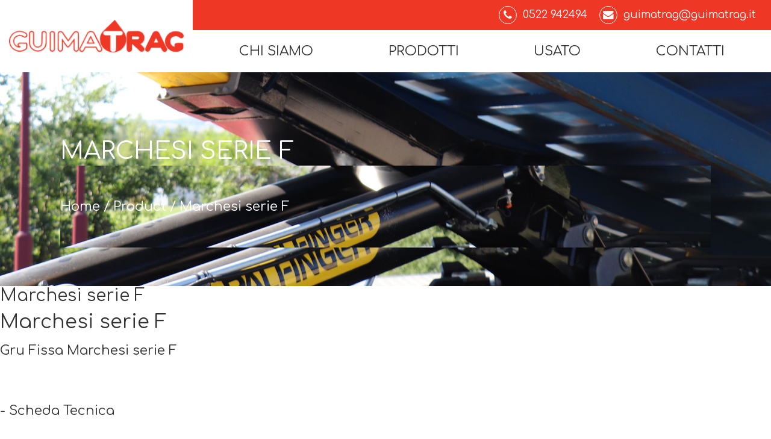

--- FILE ---
content_type: text/html; charset=UTF-8
request_url: https://www.guimatrag.it/prodotti/gru/test-product-2/
body_size: 8374
content:
<!DOCTYPE html>
<html lang="it-IT">
<head>
    <meta charset="UTF-8">
    <meta charset="UTF-8" />
<meta name="generator" content="devn" />
<meta name="viewport" content="width=device-width, initial-scale=1.0, maximum-scale=1.0, user-scalable=no"/>
<meta name="apple-mobile-web-app-capable" content="yes" />
<meta name="description" content="" />
<meta name="keywords" content="" />
<meta property="og:type" content="devn:photo" />
<meta property="og:url" content="https://www.guimatrag.it/prodotti/gru/test-product-2/" />
<meta property="og:title" content="Marchesi serie F" />
<meta property="og:description" content="Gru Fissa Marchesi serie F" />
<meta property="og:image" content="https://www.guimatrag.it/wp-content/uploads/2019/05/7_Gru-Marchesi-serie-F.png" />
<meta name="author" content="king-theme.com" />
<meta name="contact" content="contact@king-theme.com" />
<link rel="pingback" href="https://www.guimatrag.it/xmlrpc.php" />
<meta name='robots' content='index, follow, max-image-preview:large, max-snippet:-1, max-video-preview:-1' />
	<style>img:is([sizes="auto" i], [sizes^="auto," i]) { contain-intrinsic-size: 3000px 1500px }</style>
	
	<!-- This site is optimized with the Yoast SEO plugin v26.6 - https://yoast.com/wordpress/plugins/seo/ -->
	<title>Marchesi serie F - Guimatrag</title>
	<link rel="canonical" href="https://www.guimatrag.it/prodotti/gru/test-product-2/" />
	<meta property="og:locale" content="it_IT" />
	<meta property="og:type" content="article" />
	<meta property="og:title" content="Marchesi serie F - Guimatrag" />
	<meta property="og:description" content="Gru Fissa Marchesi serie F" />
	<meta property="og:url" content="https://www.guimatrag.it/prodotti/gru/test-product-2/" />
	<meta property="og:site_name" content="Guimatrag" />
	<meta property="article:modified_time" content="2019-09-17T08:26:18+00:00" />
	<meta property="og:image" content="https://www.guimatrag.it/wp-content/uploads/2019/05/7_Gru-Marchesi-serie-F.png" />
	<meta property="og:image:width" content="800" />
	<meta property="og:image:height" content="645" />
	<meta property="og:image:type" content="image/png" />
	<meta name="twitter:card" content="summary_large_image" />
	<script type="application/ld+json" class="yoast-schema-graph">{"@context":"https://schema.org","@graph":[{"@type":"WebPage","@id":"https://www.guimatrag.it/prodotti/gru/test-product-2/","url":"https://www.guimatrag.it/prodotti/gru/test-product-2/","name":"Marchesi serie F - Guimatrag","isPartOf":{"@id":"https://www.guimatrag.it/#website"},"primaryImageOfPage":{"@id":"https://www.guimatrag.it/prodotti/gru/test-product-2/#primaryimage"},"image":{"@id":"https://www.guimatrag.it/prodotti/gru/test-product-2/#primaryimage"},"thumbnailUrl":"https://www.guimatrag.it/wp-content/uploads/2019/05/7_Gru-Marchesi-serie-F.png","datePublished":"2019-05-08T05:26:36+00:00","dateModified":"2019-09-17T08:26:18+00:00","breadcrumb":{"@id":"https://www.guimatrag.it/prodotti/gru/test-product-2/#breadcrumb"},"inLanguage":"it-IT","potentialAction":[{"@type":"ReadAction","target":["https://www.guimatrag.it/prodotti/gru/test-product-2/"]}]},{"@type":"ImageObject","inLanguage":"it-IT","@id":"https://www.guimatrag.it/prodotti/gru/test-product-2/#primaryimage","url":"https://www.guimatrag.it/wp-content/uploads/2019/05/7_Gru-Marchesi-serie-F.png","contentUrl":"https://www.guimatrag.it/wp-content/uploads/2019/05/7_Gru-Marchesi-serie-F.png","width":800,"height":645,"caption":"gru fissa guimatrag marchesi"},{"@type":"BreadcrumbList","@id":"https://www.guimatrag.it/prodotti/gru/test-product-2/#breadcrumb","itemListElement":[{"@type":"ListItem","position":1,"name":"Home","item":"https://www.guimatrag.it/"},{"@type":"ListItem","position":2,"name":"Marchesi serie F"}]},{"@type":"WebSite","@id":"https://www.guimatrag.it/#website","url":"https://www.guimatrag.it/","name":"Guimatrag","description":"Sviluppo di attrezzature scarrabili a braccio","potentialAction":[{"@type":"SearchAction","target":{"@type":"EntryPoint","urlTemplate":"https://www.guimatrag.it/?s={search_term_string}"},"query-input":{"@type":"PropertyValueSpecification","valueRequired":true,"valueName":"search_term_string"}}],"inLanguage":"it-IT"}]}</script>
	<!-- / Yoast SEO plugin. -->


<link rel='dns-prefetch' href='//fonts.googleapis.com' />
<link rel="alternate" type="application/rss+xml" title="Guimatrag &raquo; Feed" href="https://www.guimatrag.it/feed/" />
<link rel="alternate" type="application/rss+xml" title="Guimatrag &raquo; Feed dei commenti" href="https://www.guimatrag.it/comments/feed/" />
<script>
window._wpemojiSettings = {"baseUrl":"https:\/\/s.w.org\/images\/core\/emoji\/16.0.1\/72x72\/","ext":".png","svgUrl":"https:\/\/s.w.org\/images\/core\/emoji\/16.0.1\/svg\/","svgExt":".svg","source":{"concatemoji":"https:\/\/www.guimatrag.it\/wp-includes\/js\/wp-emoji-release.min.js?ver=6.8.3"}};
/*! This file is auto-generated */
!function(s,n){var o,i,e;function c(e){try{var t={supportTests:e,timestamp:(new Date).valueOf()};sessionStorage.setItem(o,JSON.stringify(t))}catch(e){}}function p(e,t,n){e.clearRect(0,0,e.canvas.width,e.canvas.height),e.fillText(t,0,0);var t=new Uint32Array(e.getImageData(0,0,e.canvas.width,e.canvas.height).data),a=(e.clearRect(0,0,e.canvas.width,e.canvas.height),e.fillText(n,0,0),new Uint32Array(e.getImageData(0,0,e.canvas.width,e.canvas.height).data));return t.every(function(e,t){return e===a[t]})}function u(e,t){e.clearRect(0,0,e.canvas.width,e.canvas.height),e.fillText(t,0,0);for(var n=e.getImageData(16,16,1,1),a=0;a<n.data.length;a++)if(0!==n.data[a])return!1;return!0}function f(e,t,n,a){switch(t){case"flag":return n(e,"\ud83c\udff3\ufe0f\u200d\u26a7\ufe0f","\ud83c\udff3\ufe0f\u200b\u26a7\ufe0f")?!1:!n(e,"\ud83c\udde8\ud83c\uddf6","\ud83c\udde8\u200b\ud83c\uddf6")&&!n(e,"\ud83c\udff4\udb40\udc67\udb40\udc62\udb40\udc65\udb40\udc6e\udb40\udc67\udb40\udc7f","\ud83c\udff4\u200b\udb40\udc67\u200b\udb40\udc62\u200b\udb40\udc65\u200b\udb40\udc6e\u200b\udb40\udc67\u200b\udb40\udc7f");case"emoji":return!a(e,"\ud83e\udedf")}return!1}function g(e,t,n,a){var r="undefined"!=typeof WorkerGlobalScope&&self instanceof WorkerGlobalScope?new OffscreenCanvas(300,150):s.createElement("canvas"),o=r.getContext("2d",{willReadFrequently:!0}),i=(o.textBaseline="top",o.font="600 32px Arial",{});return e.forEach(function(e){i[e]=t(o,e,n,a)}),i}function t(e){var t=s.createElement("script");t.src=e,t.defer=!0,s.head.appendChild(t)}"undefined"!=typeof Promise&&(o="wpEmojiSettingsSupports",i=["flag","emoji"],n.supports={everything:!0,everythingExceptFlag:!0},e=new Promise(function(e){s.addEventListener("DOMContentLoaded",e,{once:!0})}),new Promise(function(t){var n=function(){try{var e=JSON.parse(sessionStorage.getItem(o));if("object"==typeof e&&"number"==typeof e.timestamp&&(new Date).valueOf()<e.timestamp+604800&&"object"==typeof e.supportTests)return e.supportTests}catch(e){}return null}();if(!n){if("undefined"!=typeof Worker&&"undefined"!=typeof OffscreenCanvas&&"undefined"!=typeof URL&&URL.createObjectURL&&"undefined"!=typeof Blob)try{var e="postMessage("+g.toString()+"("+[JSON.stringify(i),f.toString(),p.toString(),u.toString()].join(",")+"));",a=new Blob([e],{type:"text/javascript"}),r=new Worker(URL.createObjectURL(a),{name:"wpTestEmojiSupports"});return void(r.onmessage=function(e){c(n=e.data),r.terminate(),t(n)})}catch(e){}c(n=g(i,f,p,u))}t(n)}).then(function(e){for(var t in e)n.supports[t]=e[t],n.supports.everything=n.supports.everything&&n.supports[t],"flag"!==t&&(n.supports.everythingExceptFlag=n.supports.everythingExceptFlag&&n.supports[t]);n.supports.everythingExceptFlag=n.supports.everythingExceptFlag&&!n.supports.flag,n.DOMReady=!1,n.readyCallback=function(){n.DOMReady=!0}}).then(function(){return e}).then(function(){var e;n.supports.everything||(n.readyCallback(),(e=n.source||{}).concatemoji?t(e.concatemoji):e.wpemoji&&e.twemoji&&(t(e.twemoji),t(e.wpemoji)))}))}((window,document),window._wpemojiSettings);
</script>
<link rel='stylesheet' id='king-stylesheet-css' href='https://www.guimatrag.it/wp-content/themes/linstar-costruttori/style.css?ver=4.0.5' media='all' />
<link rel='stylesheet' id='king-effects-css' href='https://www.guimatrag.it/wp-content/themes/linstar/core/assets/css/animate.min.css?ver=4.0.5' media='all' />
<link rel='stylesheet' id='king-box-shortcodes-css' href='https://www.guimatrag.it/wp-content/themes/linstar/assets/css/box-shortcodes.min.css?ver=4.0.5' media='all' />
<link rel='stylesheet' id='king-shortcodes-css' href='https://www.guimatrag.it/wp-content/themes/linstar/assets/css/shortcodes.min.css?ver=4.0.5' media='all' />
<link rel='stylesheet' id='king-portfolio-css' href='https://www.guimatrag.it/wp-content/themes/linstar/assets/css/king_portfolio.min.css?ver=4.0.5' media='all' />
<link rel='stylesheet' id='king-google-fonts-css' href='https://fonts.googleapis.com/css?family=Open+Sans%3A300%2C300italic%2C400%2C400italic%2C600%2C600italic%2C700%2C700italic%2C800%2C800italic%7CRaleway%3A400%2C100%2C200%2C300%2C500%2C600%2C700%2C800%2C900%7CDancing+Script%3A400%2C700%7CJosefin+Sans%3A400%2C100%2C100italic%2C300%2C300italic%2C400italic%2C600%2C600italic%2C700%2C700italic%7CRoboto%3A400%2C100%2C100italic%2C300%2C300italic%2C400italic%2C500%2C500italic%2C700%2C700italic%2C900%2C900italic%7COswald%3A400%2C300%2C700&#038;ver=6.8.3' media='all' />
<link rel='stylesheet' id='king-menu-css' href='https://www.guimatrag.it/wp-content/themes/linstar/assets/css/menu.min.css?ver=4.0.5' media='all' />
<style id='wp-emoji-styles-inline-css'>

	img.wp-smiley, img.emoji {
		display: inline !important;
		border: none !important;
		box-shadow: none !important;
		height: 1em !important;
		width: 1em !important;
		margin: 0 0.07em !important;
		vertical-align: -0.1em !important;
		background: none !important;
		padding: 0 !important;
	}
</style>
<style id='wp-block-library-inline-css'>
:root{--wp-admin-theme-color:#007cba;--wp-admin-theme-color--rgb:0,124,186;--wp-admin-theme-color-darker-10:#006ba1;--wp-admin-theme-color-darker-10--rgb:0,107,161;--wp-admin-theme-color-darker-20:#005a87;--wp-admin-theme-color-darker-20--rgb:0,90,135;--wp-admin-border-width-focus:2px;--wp-block-synced-color:#7a00df;--wp-block-synced-color--rgb:122,0,223;--wp-bound-block-color:var(--wp-block-synced-color)}@media (min-resolution:192dpi){:root{--wp-admin-border-width-focus:1.5px}}.wp-element-button{cursor:pointer}:root{--wp--preset--font-size--normal:16px;--wp--preset--font-size--huge:42px}:root .has-very-light-gray-background-color{background-color:#eee}:root .has-very-dark-gray-background-color{background-color:#313131}:root .has-very-light-gray-color{color:#eee}:root .has-very-dark-gray-color{color:#313131}:root .has-vivid-green-cyan-to-vivid-cyan-blue-gradient-background{background:linear-gradient(135deg,#00d084,#0693e3)}:root .has-purple-crush-gradient-background{background:linear-gradient(135deg,#34e2e4,#4721fb 50%,#ab1dfe)}:root .has-hazy-dawn-gradient-background{background:linear-gradient(135deg,#faaca8,#dad0ec)}:root .has-subdued-olive-gradient-background{background:linear-gradient(135deg,#fafae1,#67a671)}:root .has-atomic-cream-gradient-background{background:linear-gradient(135deg,#fdd79a,#004a59)}:root .has-nightshade-gradient-background{background:linear-gradient(135deg,#330968,#31cdcf)}:root .has-midnight-gradient-background{background:linear-gradient(135deg,#020381,#2874fc)}.has-regular-font-size{font-size:1em}.has-larger-font-size{font-size:2.625em}.has-normal-font-size{font-size:var(--wp--preset--font-size--normal)}.has-huge-font-size{font-size:var(--wp--preset--font-size--huge)}.has-text-align-center{text-align:center}.has-text-align-left{text-align:left}.has-text-align-right{text-align:right}#end-resizable-editor-section{display:none}.aligncenter{clear:both}.items-justified-left{justify-content:flex-start}.items-justified-center{justify-content:center}.items-justified-right{justify-content:flex-end}.items-justified-space-between{justify-content:space-between}.screen-reader-text{border:0;clip-path:inset(50%);height:1px;margin:-1px;overflow:hidden;padding:0;position:absolute;width:1px;word-wrap:normal!important}.screen-reader-text:focus{background-color:#ddd;clip-path:none;color:#444;display:block;font-size:1em;height:auto;left:5px;line-height:normal;padding:15px 23px 14px;text-decoration:none;top:5px;width:auto;z-index:100000}html :where(.has-border-color){border-style:solid}html :where([style*=border-top-color]){border-top-style:solid}html :where([style*=border-right-color]){border-right-style:solid}html :where([style*=border-bottom-color]){border-bottom-style:solid}html :where([style*=border-left-color]){border-left-style:solid}html :where([style*=border-width]){border-style:solid}html :where([style*=border-top-width]){border-top-style:solid}html :where([style*=border-right-width]){border-right-style:solid}html :where([style*=border-bottom-width]){border-bottom-style:solid}html :where([style*=border-left-width]){border-left-style:solid}html :where(img[class*=wp-image-]){height:auto;max-width:100%}:where(figure){margin:0 0 1em}html :where(.is-position-sticky){--wp-admin--admin-bar--position-offset:var(--wp-admin--admin-bar--height,0px)}@media screen and (max-width:600px){html :where(.is-position-sticky){--wp-admin--admin-bar--position-offset:0px}}
</style>
<style id='classic-theme-styles-inline-css'>
/*! This file is auto-generated */
.wp-block-button__link{color:#fff;background-color:#32373c;border-radius:9999px;box-shadow:none;text-decoration:none;padding:calc(.667em + 2px) calc(1.333em + 2px);font-size:1.125em}.wp-block-file__button{background:#32373c;color:#fff;text-decoration:none}
</style>
<style id='global-styles-inline-css'>
:root{--wp--preset--aspect-ratio--square: 1;--wp--preset--aspect-ratio--4-3: 4/3;--wp--preset--aspect-ratio--3-4: 3/4;--wp--preset--aspect-ratio--3-2: 3/2;--wp--preset--aspect-ratio--2-3: 2/3;--wp--preset--aspect-ratio--16-9: 16/9;--wp--preset--aspect-ratio--9-16: 9/16;--wp--preset--color--black: #000000;--wp--preset--color--cyan-bluish-gray: #abb8c3;--wp--preset--color--white: #ffffff;--wp--preset--color--pale-pink: #f78da7;--wp--preset--color--vivid-red: #cf2e2e;--wp--preset--color--luminous-vivid-orange: #ff6900;--wp--preset--color--luminous-vivid-amber: #fcb900;--wp--preset--color--light-green-cyan: #7bdcb5;--wp--preset--color--vivid-green-cyan: #00d084;--wp--preset--color--pale-cyan-blue: #8ed1fc;--wp--preset--color--vivid-cyan-blue: #0693e3;--wp--preset--color--vivid-purple: #9b51e0;--wp--preset--gradient--vivid-cyan-blue-to-vivid-purple: linear-gradient(135deg,rgba(6,147,227,1) 0%,rgb(155,81,224) 100%);--wp--preset--gradient--light-green-cyan-to-vivid-green-cyan: linear-gradient(135deg,rgb(122,220,180) 0%,rgb(0,208,130) 100%);--wp--preset--gradient--luminous-vivid-amber-to-luminous-vivid-orange: linear-gradient(135deg,rgba(252,185,0,1) 0%,rgba(255,105,0,1) 100%);--wp--preset--gradient--luminous-vivid-orange-to-vivid-red: linear-gradient(135deg,rgba(255,105,0,1) 0%,rgb(207,46,46) 100%);--wp--preset--gradient--very-light-gray-to-cyan-bluish-gray: linear-gradient(135deg,rgb(238,238,238) 0%,rgb(169,184,195) 100%);--wp--preset--gradient--cool-to-warm-spectrum: linear-gradient(135deg,rgb(74,234,220) 0%,rgb(151,120,209) 20%,rgb(207,42,186) 40%,rgb(238,44,130) 60%,rgb(251,105,98) 80%,rgb(254,248,76) 100%);--wp--preset--gradient--blush-light-purple: linear-gradient(135deg,rgb(255,206,236) 0%,rgb(152,150,240) 100%);--wp--preset--gradient--blush-bordeaux: linear-gradient(135deg,rgb(254,205,165) 0%,rgb(254,45,45) 50%,rgb(107,0,62) 100%);--wp--preset--gradient--luminous-dusk: linear-gradient(135deg,rgb(255,203,112) 0%,rgb(199,81,192) 50%,rgb(65,88,208) 100%);--wp--preset--gradient--pale-ocean: linear-gradient(135deg,rgb(255,245,203) 0%,rgb(182,227,212) 50%,rgb(51,167,181) 100%);--wp--preset--gradient--electric-grass: linear-gradient(135deg,rgb(202,248,128) 0%,rgb(113,206,126) 100%);--wp--preset--gradient--midnight: linear-gradient(135deg,rgb(2,3,129) 0%,rgb(40,116,252) 100%);--wp--preset--font-size--small: 13px;--wp--preset--font-size--medium: 20px;--wp--preset--font-size--large: 36px;--wp--preset--font-size--x-large: 42px;--wp--preset--spacing--20: 0.44rem;--wp--preset--spacing--30: 0.67rem;--wp--preset--spacing--40: 1rem;--wp--preset--spacing--50: 1.5rem;--wp--preset--spacing--60: 2.25rem;--wp--preset--spacing--70: 3.38rem;--wp--preset--spacing--80: 5.06rem;--wp--preset--shadow--natural: 6px 6px 9px rgba(0, 0, 0, 0.2);--wp--preset--shadow--deep: 12px 12px 50px rgba(0, 0, 0, 0.4);--wp--preset--shadow--sharp: 6px 6px 0px rgba(0, 0, 0, 0.2);--wp--preset--shadow--outlined: 6px 6px 0px -3px rgba(255, 255, 255, 1), 6px 6px rgba(0, 0, 0, 1);--wp--preset--shadow--crisp: 6px 6px 0px rgba(0, 0, 0, 1);}:where(.is-layout-flex){gap: 0.5em;}:where(.is-layout-grid){gap: 0.5em;}body .is-layout-flex{display: flex;}.is-layout-flex{flex-wrap: wrap;align-items: center;}.is-layout-flex > :is(*, div){margin: 0;}body .is-layout-grid{display: grid;}.is-layout-grid > :is(*, div){margin: 0;}:where(.wp-block-columns.is-layout-flex){gap: 2em;}:where(.wp-block-columns.is-layout-grid){gap: 2em;}:where(.wp-block-post-template.is-layout-flex){gap: 1.25em;}:where(.wp-block-post-template.is-layout-grid){gap: 1.25em;}.has-black-color{color: var(--wp--preset--color--black) !important;}.has-cyan-bluish-gray-color{color: var(--wp--preset--color--cyan-bluish-gray) !important;}.has-white-color{color: var(--wp--preset--color--white) !important;}.has-pale-pink-color{color: var(--wp--preset--color--pale-pink) !important;}.has-vivid-red-color{color: var(--wp--preset--color--vivid-red) !important;}.has-luminous-vivid-orange-color{color: var(--wp--preset--color--luminous-vivid-orange) !important;}.has-luminous-vivid-amber-color{color: var(--wp--preset--color--luminous-vivid-amber) !important;}.has-light-green-cyan-color{color: var(--wp--preset--color--light-green-cyan) !important;}.has-vivid-green-cyan-color{color: var(--wp--preset--color--vivid-green-cyan) !important;}.has-pale-cyan-blue-color{color: var(--wp--preset--color--pale-cyan-blue) !important;}.has-vivid-cyan-blue-color{color: var(--wp--preset--color--vivid-cyan-blue) !important;}.has-vivid-purple-color{color: var(--wp--preset--color--vivid-purple) !important;}.has-black-background-color{background-color: var(--wp--preset--color--black) !important;}.has-cyan-bluish-gray-background-color{background-color: var(--wp--preset--color--cyan-bluish-gray) !important;}.has-white-background-color{background-color: var(--wp--preset--color--white) !important;}.has-pale-pink-background-color{background-color: var(--wp--preset--color--pale-pink) !important;}.has-vivid-red-background-color{background-color: var(--wp--preset--color--vivid-red) !important;}.has-luminous-vivid-orange-background-color{background-color: var(--wp--preset--color--luminous-vivid-orange) !important;}.has-luminous-vivid-amber-background-color{background-color: var(--wp--preset--color--luminous-vivid-amber) !important;}.has-light-green-cyan-background-color{background-color: var(--wp--preset--color--light-green-cyan) !important;}.has-vivid-green-cyan-background-color{background-color: var(--wp--preset--color--vivid-green-cyan) !important;}.has-pale-cyan-blue-background-color{background-color: var(--wp--preset--color--pale-cyan-blue) !important;}.has-vivid-cyan-blue-background-color{background-color: var(--wp--preset--color--vivid-cyan-blue) !important;}.has-vivid-purple-background-color{background-color: var(--wp--preset--color--vivid-purple) !important;}.has-black-border-color{border-color: var(--wp--preset--color--black) !important;}.has-cyan-bluish-gray-border-color{border-color: var(--wp--preset--color--cyan-bluish-gray) !important;}.has-white-border-color{border-color: var(--wp--preset--color--white) !important;}.has-pale-pink-border-color{border-color: var(--wp--preset--color--pale-pink) !important;}.has-vivid-red-border-color{border-color: var(--wp--preset--color--vivid-red) !important;}.has-luminous-vivid-orange-border-color{border-color: var(--wp--preset--color--luminous-vivid-orange) !important;}.has-luminous-vivid-amber-border-color{border-color: var(--wp--preset--color--luminous-vivid-amber) !important;}.has-light-green-cyan-border-color{border-color: var(--wp--preset--color--light-green-cyan) !important;}.has-vivid-green-cyan-border-color{border-color: var(--wp--preset--color--vivid-green-cyan) !important;}.has-pale-cyan-blue-border-color{border-color: var(--wp--preset--color--pale-cyan-blue) !important;}.has-vivid-cyan-blue-border-color{border-color: var(--wp--preset--color--vivid-cyan-blue) !important;}.has-vivid-purple-border-color{border-color: var(--wp--preset--color--vivid-purple) !important;}.has-vivid-cyan-blue-to-vivid-purple-gradient-background{background: var(--wp--preset--gradient--vivid-cyan-blue-to-vivid-purple) !important;}.has-light-green-cyan-to-vivid-green-cyan-gradient-background{background: var(--wp--preset--gradient--light-green-cyan-to-vivid-green-cyan) !important;}.has-luminous-vivid-amber-to-luminous-vivid-orange-gradient-background{background: var(--wp--preset--gradient--luminous-vivid-amber-to-luminous-vivid-orange) !important;}.has-luminous-vivid-orange-to-vivid-red-gradient-background{background: var(--wp--preset--gradient--luminous-vivid-orange-to-vivid-red) !important;}.has-very-light-gray-to-cyan-bluish-gray-gradient-background{background: var(--wp--preset--gradient--very-light-gray-to-cyan-bluish-gray) !important;}.has-cool-to-warm-spectrum-gradient-background{background: var(--wp--preset--gradient--cool-to-warm-spectrum) !important;}.has-blush-light-purple-gradient-background{background: var(--wp--preset--gradient--blush-light-purple) !important;}.has-blush-bordeaux-gradient-background{background: var(--wp--preset--gradient--blush-bordeaux) !important;}.has-luminous-dusk-gradient-background{background: var(--wp--preset--gradient--luminous-dusk) !important;}.has-pale-ocean-gradient-background{background: var(--wp--preset--gradient--pale-ocean) !important;}.has-electric-grass-gradient-background{background: var(--wp--preset--gradient--electric-grass) !important;}.has-midnight-gradient-background{background: var(--wp--preset--gradient--midnight) !important;}.has-small-font-size{font-size: var(--wp--preset--font-size--small) !important;}.has-medium-font-size{font-size: var(--wp--preset--font-size--medium) !important;}.has-large-font-size{font-size: var(--wp--preset--font-size--large) !important;}.has-x-large-font-size{font-size: var(--wp--preset--font-size--x-large) !important;}
</style>
<link rel='stylesheet' id='contact-form-7-css' href='https://www.guimatrag.it/wp-content/plugins/contact-form-7/includes/css/styles.css?ver=6.1.4' media='all' />
<link rel='stylesheet' id='bootstrap-css' href='https://www.guimatrag.it/wp-content/themes/linstar-costruttori/vendors/css/bootstrap/bootstrap.min.css?ver=6.8.3' media='all' />
<link rel='stylesheet' id='custom-google-fonts-css' href='//fonts.googleapis.com/css?family=Comfortaa%3A400%2C700&#038;ver=6.8.3' media='all' />
<link rel='stylesheet' id='font-awesome-css' href='https://www.guimatrag.it/wp-content/themes/linstar-costruttori/vendors/fonts/font-awesome-4.7.0/css/font-awesome.min.css?ver=6.8.3' media='all' />
<link rel='stylesheet' id='slick_styles-css' href='https://www.guimatrag.it/wp-content/themes/linstar-costruttori/vendors/js/carousel/slick/slick.css?ver=6.8.3' media='all' />
<link rel='stylesheet' id='slick_theme_styles-css' href='https://www.guimatrag.it/wp-content/themes/linstar-costruttori/vendors/js/carousel/slick/slick-theme.css?ver=6.8.3' media='all' />
<link rel='stylesheet' id='guimatrag_main_styles-css' href='https://www.guimatrag.it/wp-content/themes/linstar-costruttori/resources/css/style.css?ver=6.8.3' media='all' />
<link rel='stylesheet' id='guimatrag_queries_styles-css' href='https://www.guimatrag.it/wp-content/themes/linstar-costruttori/resources/css/queries.css?ver=6.8.3' media='all' />
<link rel='stylesheet' id='msl-main-css' href='https://www.guimatrag.it/wp-content/plugins/master-slider/public/assets/css/masterslider.main.css?ver=3.11.0' media='all' />
<link rel='stylesheet' id='msl-custom-css' href='https://www.guimatrag.it/wp-content/uploads/master-slider/custom.css?ver=5.6' media='all' />
<link rel='stylesheet' id='king-ls-style-css' href='https://www.guimatrag.it/wp-content/themes/linstar/assets/css/ls-style.min.css?ver=4.0.5' media='all' />
<link rel='stylesheet' id='king-responsive-css' href='https://www.guimatrag.it/wp-content/themes/linstar/assets/css/responsive.min.css?ver=4.0.5' media='all' />
<script src="https://www.guimatrag.it/wp-includes/js/jquery/jquery.min.js?ver=3.7.1" id="jquery-core-js"></script>
<script src="https://www.guimatrag.it/wp-includes/js/jquery/jquery-migrate.min.js?ver=3.4.1" id="jquery-migrate-js"></script>
<script id="king-user-script-js-extra">
var ajax_user_object = {"ajaxurl":"https:\/\/www.guimatrag.it\/wp-admin\/admin-ajax.php","redirecturl":"https:\/\/www.guimatrag.it\/wp-admin\/profile.php","loadingmessage":"Sending user info, please wait..."};
</script>
<script src="https://www.guimatrag.it/wp-content/themes/linstar/assets/js/king.user.js?ver=6.8.3" id="king-user-script-js"></script>
<script src="https://www.guimatrag.it/wp-content/themes/linstar-costruttori/vendors/js/jquery.js?ver=6.8.3" id="jquery-js-js"></script>
<link rel="https://api.w.org/" href="https://www.guimatrag.it/wp-json/" /><link rel="EditURI" type="application/rsd+xml" title="RSD" href="https://www.guimatrag.it/xmlrpc.php?rsd" />
<meta name="generator" content="WordPress 6.8.3" />
<link rel='shortlink' href='https://www.guimatrag.it/?p=272' />
<link rel="alternate" title="oEmbed (JSON)" type="application/json+oembed" href="https://www.guimatrag.it/wp-json/oembed/1.0/embed?url=https%3A%2F%2Fwww.guimatrag.it%2Fprodotti%2Fgru%2Ftest-product-2%2F" />
<link rel="alternate" title="oEmbed (XML)" type="text/xml+oembed" href="https://www.guimatrag.it/wp-json/oembed/1.0/embed?url=https%3A%2F%2Fwww.guimatrag.it%2Fprodotti%2Fgru%2Ftest-product-2%2F&#038;format=xml" />
<script>var ms_grabbing_curosr = 'https://www.guimatrag.it/wp-content/plugins/master-slider/public/assets/css/common/grabbing.cur', ms_grab_curosr = 'https://www.guimatrag.it/wp-content/plugins/master-slider/public/assets/css/common/grab.cur';</script>
<meta name="generator" content="MasterSlider 3.11.0 - Responsive Touch Image Slider | avt.li/msf" />
<script type="text/javascript">var site_uri = "https://www.guimatrag.it";var theme_uri = "https://www.guimatrag.it/wp-content/themes/linstar";</script><link rel="icon" href="https://www.guimatrag.it/wp-content/uploads/2019/06/cropped-Guimatrag_logo-vettoriale_favicon-32x32.png" sizes="32x32" />
<link rel="icon" href="https://www.guimatrag.it/wp-content/uploads/2019/06/cropped-Guimatrag_logo-vettoriale_favicon-192x192.png" sizes="192x192" />
<link rel="apple-touch-icon" href="https://www.guimatrag.it/wp-content/uploads/2019/06/cropped-Guimatrag_logo-vettoriale_favicon-180x180.png" />
<meta name="msapplication-TileImage" content="https://www.guimatrag.it/wp-content/uploads/2019/06/cropped-Guimatrag_logo-vettoriale_favicon-270x270.png" />
</head>
<body>

<header class="container-fluid">
    <div class="row">
        <div class="col-md-3">
            <figure class="text-center">
                <a href="https://www.guimatrag.it/">
                    <img class="logo" src="http://www.guimatrag.it/wp-content/uploads/2019/05/guimatrag_logo-300x56.png"
                         alt="Logo Guimatrag">
                </a>
            </figure>
        </div>
        <div class="col-md-9 no-padding">
            <div class="hero-contact-cover">
                <div class="header-contact-block">
                                                                <aside id="custom_html-2" class="widget_text widget widget_custom_html"><div class="textwidget custom-html-widget"><ul>
<li><i class="fa fa-phone align-middle" aria-hidden="true"></i>0522 942494</li>
<li><i class="fa fa-envelope align-middle" aria-hidden="true"></i>guimatrag@guimatrag.it</li>
</ul></div></aside>                                    </div>
            </div>
            <div class="row nav-cover">
                <div class="col-md-12 align-self-center">
                    <nav>
                        <a class="mobile-nav-icon js--nav-icon"><i class="fa fa-bars" aria-hidden="true"></i></a>
                        <div class="main-nav js--main-nav">
                            <div class="menu-header-menu-container"><ul id="menu-header-menu" class="menu"><li id="menu-item-114" class="menu-item menu-item-type-post_type menu-item-object-page menu-item-114"><a href="https://www.guimatrag.it/chi-siamo-guimatrag/">Chi siamo</a></li>
<li id="menu-item-116" class="menu-item menu-item-type-post_type menu-item-object-page menu-item-116"><a href="https://www.guimatrag.it/prodotti/">Prodotti</a></li>
<li id="menu-item-117" class="menu-item menu-item-type-post_type menu-item-object-page menu-item-117"><a href="https://www.guimatrag.it/usato/">Usato</a></li>
<li id="menu-item-118" class="menu-item menu-item-type-post_type menu-item-object-page menu-item-118"><a href="https://www.guimatrag.it/contatti/">Contatti</a></li>
</ul></div>                        </div>
                    </nav>
                </div>
            </div>
        </div>
    </div>
</header><div id="breadcrumb" class="container-fluid breadcrumbs page_title2"><div class="container"><div class="col-md-12"><div class="title"><h1>Marchesi serie F</h1></div><div class="pagenation"><div class="breadcrumbs"><a href="https://www.guimatrag.it">Home</a> / Product / <span>Marchesi serie F</span></div></div></div></div></div><div class="clearfix margin_top8"></div>
<div class="qodef-content">
	<div class="qodef-content-inner">
		<div class="qodef-title-holder qodef-standard-with-breadcrumbs-type title-wrapper qodef-title-holder-product-lyb">
			<div class="qodef-title-wrapper">
				<div class="qodef-title-inner">
					<div class="qodef-grid white-caption">
						<div class="qodef-title-info-product-lyb">
							<h3 class="qodef-page-title entry-title white-caption">Marchesi serie F</h3>
						</div>
											</div>
				</div>
			</div>
		</div>
		<div class="qodef-container">
			<div class="qodef-container-inner clearfix">
				<div class="qodef-portfolio-single-holder qodef-ps-small-gallery-layout">
					<div class="qodef-grid-row">
						<div class="qodef-grid-col-8">
							<div class="qodef-ps-image-holder qodef-ps-gallery-images  qodef-ps-three-columns qodef-normal-space">
								<div class="qodef-ps-image-inner qodef-outer-space">
								</div>
							</div>
						</div>
						<div class="qodef-grid-col-4">
							<div class="qodef-ps-info-holder">
								<div class="qodef-ps-title-holder">
					    			<h2 class="qodef-ps-title context-title">Marchesi serie F</h2>
					    			<div class="qodef-separator-holder clearfix  qodef-separator-left ">
										<div class="separator" style="margin-bottom: 13px"></div>
									</div>
								</div>
								<div class="qodef-ps-info-item qodef-ps-content-item">
								    <div class="vc_row wpb_row vc_row-fluid">
								    	<div class="wpb_column vc_column_container vc_col-sm-12">
								    		<div class="vc_column-inner ">
								    			<div class="wpb_wrapper">
								    				<div class="qodef-elements-holder qodef-one-column qodef-responsive-mode-768 ">
								    					<div class="qodef-eh-item" data-item-class="qodef-eh-custom-2802">
															<div class="qodef-eh-item-inner">
																<div class="qodef-eh-item-content qodef-eh-custom-2802" style="padding: 1px 0% 0px 0%">
																	<div class="wpb_text_column wpb_content_element ">
																		<div class="wpb_wrapper caption">
																			<p>Gru Fissa Marchesi serie F</p>
																		</div>
																	</div>
																</div>
															</div>
														</div>
													</div>
												</div>
											</div>
										</div>
									</div>
								</div>        
															</div>
						</div>
					</div>
					    				<br><br>
	        		<div class="qodef-ps-info-item qodef-ps-custom-field video">
		        		<div class="table-intro">- Scheda Tecnica</div>
		        		<br>
		        		<div class="caption">Specifiche Tecniche</div>
		        		<br>
		        		<div class="container">
		        												        		</div>
		        		<br>
		        		<div class="row">
		        			<div class="col-lg-2 col-lg-push-10">
		        											
							</div>
		        		</div>
	        		</div>

	        	
		        </div>
		    </div>
		</div>
	</div> <!-- close div.content_inner -->
</div>

<footer class="container-fluid">
    <div class="row">
        <div class="col-md-12 footer-contact">
            <h2><span class="uppercase">Guimatrag</span> s.r.l.</h2>
            <p>Sede: Via F. Santi, 6 - 42025 Cavriago (RE)</p>
            <p>Telefono: 0522 942494</p>
            <p>P.IVA: 	IT01222040352</p>
            <p><a href=https://www.guimatrag.it/wp-content/uploads/2021/05/Policy-sito-WEB.pdf>Privacy</a></p>
        </div>
    </div>
    <div class="row">
        <div class="col-md-12 footer-copy">
            <p>&copy;Guimatrag 2021</p>
        </div>
    </div>
</footer>
<script type="speculationrules">
{"prefetch":[{"source":"document","where":{"and":[{"href_matches":"\/*"},{"not":{"href_matches":["\/wp-*.php","\/wp-admin\/*","\/wp-content\/uploads\/*","\/wp-content\/*","\/wp-content\/plugins\/*","\/wp-content\/themes\/linstar-costruttori\/*","\/wp-content\/themes\/linstar\/*","\/*\\?(.+)"]}},{"not":{"selector_matches":"a[rel~=\"nofollow\"]"}},{"not":{"selector_matches":".no-prefetch, .no-prefetch a"}}]},"eagerness":"conservative"}]}
</script>
<script src="https://www.guimatrag.it/wp-content/themes/linstar/assets/js/custom.js?ver=4.0.5" id="king-custom-js"></script>
<script src="https://www.guimatrag.it/wp-content/themes/linstar/assets/js/king.user.js?ver=4.0.5" id="king-user-js"></script>
<script src="https://www.guimatrag.it/wp-content/themes/linstar/assets/js/viewportchecker.js?ver=4.0.5" id="king-viewportchecker-js"></script>
<script src="https://www.guimatrag.it/wp-content/themes/linstar/assets/js/pretty/js/jquery.prettyPhoto.js?ver=4.0.5" id="king-prettyphoto-js"></script>
<script src="https://www.guimatrag.it/wp-content/themes/linstar/assets/js/jquery.flexslider.js?ver=4.0.5" id="king-flexslider-js"></script>
<script src="https://www.guimatrag.it/wp-content/themes/linstar/assets/js/responsive-tabs.min.js?ver=4.0.5" id="king-responsive-tabs-js"></script>
<script src="https://www.guimatrag.it/wp-includes/js/comment-reply.min.js?ver=6.8.3" id="comment-reply-js" async data-wp-strategy="async"></script>
<script src="https://www.guimatrag.it/wp-includes/js/dist/hooks.min.js?ver=4d63a3d491d11ffd8ac6" id="wp-hooks-js"></script>
<script src="https://www.guimatrag.it/wp-includes/js/dist/i18n.min.js?ver=5e580eb46a90c2b997e6" id="wp-i18n-js"></script>
<script id="wp-i18n-js-after">
wp.i18n.setLocaleData( { 'text direction\u0004ltr': [ 'ltr' ] } );
</script>
<script src="https://www.guimatrag.it/wp-content/plugins/contact-form-7/includes/swv/js/index.js?ver=6.1.4" id="swv-js"></script>
<script id="contact-form-7-js-translations">
( function( domain, translations ) {
	var localeData = translations.locale_data[ domain ] || translations.locale_data.messages;
	localeData[""].domain = domain;
	wp.i18n.setLocaleData( localeData, domain );
} )( "contact-form-7", {"translation-revision-date":"2025-11-18 20:27:55+0000","generator":"GlotPress\/4.0.3","domain":"messages","locale_data":{"messages":{"":{"domain":"messages","plural-forms":"nplurals=2; plural=n != 1;","lang":"it"},"This contact form is placed in the wrong place.":["Questo modulo di contatto \u00e8 posizionato nel posto sbagliato."],"Error:":["Errore:"]}},"comment":{"reference":"includes\/js\/index.js"}} );
</script>
<script id="contact-form-7-js-before">
var wpcf7 = {
    "api": {
        "root": "https:\/\/www.guimatrag.it\/wp-json\/",
        "namespace": "contact-form-7\/v1"
    }
};
</script>
<script src="https://www.guimatrag.it/wp-content/plugins/contact-form-7/includes/js/index.js?ver=6.1.4" id="contact-form-7-js"></script>
<script src="https://www.guimatrag.it/wp-content/themes/linstar-costruttori/resources/js/script.js?ver=1.0" id="guimatrag_main-js-js"></script>
<script src="https://www.guimatrag.it/wp-content/themes/linstar/core/shortcodes/assets/js/shortcode.js?ver=4.0.5" id="king-shortcode-js"></script>
</body>
</html>

--- FILE ---
content_type: text/css
request_url: https://www.guimatrag.it/wp-content/themes/linstar-costruttori/style.css?ver=4.0.5
body_size: 292
content:
/*
Theme Name:     Linstar Costruttori
Description:    theme for guimatrag.it
Author:         Sergey
Author URI:     https://www.lyb.it/
Template:       linstar
Version:        0.1
*/

/*body ul.tabs li.active, html body ul.tabs li.active a, html body ul.tabs li.active a:hover,*/
/*body #searchform #searchsubmit, body .widget_product_search input[type="submit"],*/
/*body .sharepost li, body #wp-calendar th*/
/*{ background: #F7CA18 }*/

/*body #searchform #searchsubmit:hover, body .widget_product_search input[type="submit"]:hover*/
/*{ background: #FFE16C }*/

/*body a, body .blog_post a.date:hover, body .about_author a:hover, body .blog_post h3 a,*/
/*body .recent_posts_list li a:hover*/
/*{ color: #F7CA18 }*/


/*nav + .clearfix + h4, .about_author, .post_meta_links { display: none }*/

.mission-content
{
	background-color:#f7f7f7;
}

--- FILE ---
content_type: text/css
request_url: https://www.guimatrag.it/wp-content/themes/linstar/assets/css/box-shortcodes.min.css?ver=4.0.5
body_size: 2445
content:

body,a{text-align:left}.king-clearfix:before,.king-clearfix:after{display:table;content:" "}.king-clearfix:after{clear:both}.king-tabs{margin:0;background:#eee;width:100%;display:inline-block;border:1px solid #e0e0e0}.king-tabs ul{margin:0}.king-tabs li{list-style-type:none;display:inline-block}.king-tabs.king-tabs-vertical{background:transparent;border:0}.king-tabs-nav a{display:inline-block;border-right:1px solid #fff;padding:0 20px;min-height:50px;line-height:50px;color:#333;cursor:pointer;-webkit-transition:all .2s;-moz-transition:all .2s;-o-transition:all .2s;transition:all .2s;white-space:nowrap}.king-tabs-nav a:hover{background:#f5f5f5}.king-tabs-nav .ui-tabs-active a{background:#fff;cursor:default}.king-tabs-nav a.king-tabs-disabled{opacity:.5;filter:alpha(opacity=50);cursor:default}.king-tabs-pane{padding:20px 25px 25px;display:none;-webkit-border-bottom-right-radius:3px;-moz-border-radius-bottomright:3px;border-bottom-right-radius:3px;-webkit-border-bottom-left-radius:3px;-moz-border-radius-bottomleft:3px;border-bottom-left-radius:3px;background:#fff;color:#333}.king-tabs-panes .king-tabs-pane:first-child{display:block}.king-tabs-vertical:before,.king-tabs-vertical:after{content:" ";display:table}.king-tabs-vertical:after{clear:both}.king-tabs-vertical .king-tabs-nav{padding:0;margin:0;float:left}.king-tabs-vertical .king-tabs-nav a{width:350px;text-align:left;font-size:16px;display:block;padding:20px 0 20px 25px;text-decoration:none;color:#727272;margin:0 0 10px 0;transition:all .3s ease;line-height:23px}.king-tabs-vertical .king-tabs-nav li{display:list-item}.king-tabs-vertical .king-tabs-nav .ui-tabs-active a{background:#eee!important;color:#393939!important;border-right:8px solid #393939}.king-tabs-vertical .king-tabs-nav a:hover{background:#eee}.king-tabs-vertical .king-tabs-nav .ui-tabs-active a:after,.king-tabs-vertical .king-tabs-nav a:hover:after{border-left-color:#9eca45}.king-tabs-vertical .king-tabs-nav a .element-icon{float:left;color:#999;font-size:25px;margin-right:18px}.king-tabs-vertical .king-tabs-panes{overflow:hidden;position:relative;text-align:left;padding:0 0 0 90px;border-left:1px solid #e3e3e3}.king-tabs-vertical .king-tabs-pane{border-radius:0;padding:0;color:inherit}.king-tabs-vertical .king-tabs-pane img{margin:0 0 20px 0!important}.king-tabs-nav,.king-tabs-nav a,.king-tabs-panes,.king-tabs-pane{-webkit-box-sizing:border-box!important;-moz-box-sizing:border-box!important;box-sizing:border-box!important;text-align:left}.style2 .king-tabs-nav{border-bottom:1px solid #eee;background:#fff;margin-top:-1px;margin-left:-1px;margin-right:-1px;height:40px;overflow:hidden}.style2 .king-tabs-nav a{background:#e3e3e3;color:#454545;height:40px;line-height:40px;padding:0 30px}.style2 .king-tabs-nav .ui-tabs-active a,.style2 .king-tabs-nav a:hover{background:#9eca45;color:#fff}.king-spoiler{margin-bottom:.5em}.king-spoiler .king-spoiler:last-child{margin-bottom:0}.king-accordion{margin-bottom:1.5em}.king-accordion .king-spoiler{margin-bottom:.5em}.accrodation{width:100%}.acc-trigger{cursor:pointer;display:block;margin:0;width:100%}.acc-trigger:last-of-type,.acc-container:last-of-type{margin-bottom:10px}.no-js .acc-trigger:last-of-type{border-bottom:0}.acc-trigger a{color:#9eca45;display:block;padding:11px 20px 11px 44px;text-decoration:none;text-shadow:none;font-family:'Raleway';font-weight:400;border:1px solid #e3e3e3;border-bottom:1px solid #e3e3e3}.acc-trigger a:hover,.acc-trigger a,.acc-trigger.active a:hover{border-bottom:1px solid #fff}.king-spoiler .acc-trigger a{color:#727272;border-bottom:1px solid #e3e3e3;font-size:15px}.king-spoiler .acc-trigger.ui-state-active a{border-bottom:1px solid #fff}.acc-trigger a:hover{color:#9eca45}.acc-trigger.active a:hover{background-color:transparent}.acc-trigger.active{cursor:default;background:#fff}.acc-trigger.active:last-of-type{border-bottom:0;margin-bottom:0}.acc-trigger.active a{background-position:14px -58px;cursor:default}.acc-container .content{padding:0 14px 15px 44px;color:#999;margin-bottom:4px;border:1px solid #e3e3e3;border-top:0 solid #e3e3e3}.white .acc-trigger a{border-bottom-color:#676767}.white .king-spoiler *,.white .king-spoiler a{color:#fff}.white .king-spoiler .content{background:transparent}.white.king-spoiler-style2 .king-spoiler{border-bottom-color:rgba(255,255,255,0.4)}.white .acc-container .content{border:1px solid #676767;border-top:0 solid #676767}.king-spoiler-style2 .acc-trigger a,body .king-spoiler-style2 .content{border:none!important;padding-left:0;font:14px 'Open Sans',sans-serif;font-weight:normal;line-height:23px}.king-spoiler-style2 .king-spoiler{border-bottom:1px solid #e3e3e3;margin-bottom:0}.king-spoiler-style2 .acc-trigger a{padding-top:15px;padding-bottom:15px}.king-spoiler-style2 .king-spoiler-icon{left:auto;right:0;top:15px}.king-spoiler-style3 .acc-trigger{background:#eee}.king-spoiler-style3 .acc-trigger a{color:#1e1e1e;border:0}.king-spoiler-style3 .king-spoiler-content .content{padding-top:25px;padding-bottom:30px;background:#fafafa;border:0;color:#727272}.king-spoiler-style3 .king-spoiler-content{margin-bottom:0}.king-spoiler-style3 .king-spoiler{margin-bottom:1px}.king-spoiler-style3 .king-spoiler .king-spoiler-icon:before{content:"\f147"!important}.king-spoiler-style3 .king-spoiler-closed .king-spoiler-icon:before{content:"\f196"!important}.king-spoiler .ui-accordion-header-icon{display:none!important}.king-spoiler .king-spoiler-title{position:relative;cursor:pointer;min-height:20px;line-height:20px;font-weight:bold;font-size:inherit;margin-bottom:0}.king-spoiler-icon{position:absolute;left:15px;top:12px;display:block;width:20px;height:20px;line-height:21px;text-align:center;font-family:FontAwesome;font-weight:normal;font-style:normal;-webkit-font-smoothing:antialiased;*margin-right:.3em}.king-spoiler-content{transition:all .2s}.king-spoiler.king-spoiler-closed>.king-spoiler-content{height:0;margin:0;padding:0;overflow:hidden;border:0;opacity:0}.king-spoiler-icon-plus .ui-state-active .king-spoiler-icon:before{content:"\f068"}.king-spoiler-icon-plus .king-spoiler-icon:before{content:"\f067"}.king-spoiler-icon-plus-circle .ui-state-active .king-spoiler-icon:before{content:"\f056"}.king-spoiler-icon-plus-circle .king-spoiler-icon:before{content:"\f055"}.king-spoiler-icon-plus-square-1 .ui-state-active .king-spoiler-icon:before{content:"\f146"}.king-spoiler-icon-plus-square-1 .king-spoiler-icon:before{content:"\f0fe"}.king-spoiler-icon-plus-square-2 .ui-state-active .king-spoiler-icon:before{content:"\f117"}.king-spoiler-icon-plus-square-2 .king-spoiler-icon:before{content:"\f116"}.king-spoiler-icon-arrow .ui-state-active .king-spoiler-icon:before{content:"\f063"}.king-spoiler-icon-arrow .king-spoiler-icon:before{content:"\f061"}.king-spoiler-icon-arrow-circle-1 .ui-state-active .king-spoiler-icon:before{content:"\f0ab"}.king-spoiler-icon-arrow-circle-1 .king-spoiler-icon:before{content:"\f0a9"}.king-spoiler-icon-arrow-circle-2 .ui-state-active .king-spoiler-icon:before{content:"\f01a"}.king-spoiler-icon-arrow-circle-2 .king-spoiler-icon:before{content:"\f18e"}.king-spoiler-icon-chevron .ui-state-active .king-spoiler-icon:before{content:"\f078"}.king-spoiler-icon-chevron .king-spoiler-icon:before{content:"\f054"}.king-spoiler-icon-chevron-circle .ui-state-active .king-spoiler-icon:before{content:"\f13a"}.king-spoiler-icon-chevron-circle .king-spoiler-icon:before{content:"\f138"}.king-spoiler-icon-caret .ui-state-active .king-spoiler-icon:before{content:"\f0d7"}.king-spoiler-icon-caret .king-spoiler-icon:before{content:"\f0da"}.king-spoiler-icon-caret-square .ui-state-active .king-spoiler-icon:before{content:"\f150"}.king-spoiler-icon-caret-square .king-spoiler-icon:before{content:"\f152"}.king-spoiler-icon-folder-1 .ui-state-active .king-spoiler-icon:before{content:"\f07c"}.king-spoiler-icon-folder-1 .king-spoiler-icon:before{content:"\f07b"}.king-spoiler-icon-folder-2 .ui-state-active .king-spoiler-icon:before{content:"\f115"}.king-spoiler-icon-folder-2 .king-spoiler-icon:before{content:"\f114"}.king-spoiler-style-default>.king-spoiler-title{padding-right:0}.king-spoiler-style-default>.king-spoiler-title>.king-spoiler-icon{left:0}.king-spoiler-style-fancy{border:1px solid #ccc;-webkit-border-radius:10px;-moz-border-radius:10px;border-radius:10px;background:#fff;color:#333}.king-spoiler-style-fancy>.king-spoiler-title{border-bottom:1px solid #ccc;-webkit-border-radius:10px;-moz-border-radius:10px;border-radius:10px;background:#f0f0f0;font-size:.9em}.king-spoiler-style-fancy.king-spoiler-closed>.king-spoiler-title{border:0}.king-spoiler-style-fancy>.king-spoiler-content{-webkit-border-radius:10px;-moz-border-radius:10px;border-radius:10px}.king-spoiler-style-simple{border-top:1px solid #ccc;border-bottom:1px solid #ccc}.king-spoiler-style-simple>.king-spoiler-title{padding:5px 10px;background:#f0f0f0;color:#333;font-size:.9em}.king-spoiler-style-simple>.king-spoiler-title>.king-spoiler-icon{display:none}.king-spoiler-style-simple>.king-spoiler-content{padding:1em 10px;background:#fff;color:#333}.king-quote-style-default{position:relative;margin-bottom:1.5em;padding:.5em 3em;font-style:italic}.king-quote-style-default.king-quote-has-cite{margin-bottom:3em}.king-quote-style-default:before,.king-quote-style-default:after{position:absolute;display:block;width:20px;height:20px;background-image:url('../images/quote.png');content:''}.king-quote-style-default:before{top:0;left:0;background-position:0 0}.king-quote-style-default:after{right:0;bottom:0;background-position:-20px 0}.king-quote-style-default .king-quote-cite{position:absolute;right:4em;bottom:-1.5em;font-style:normal}.king-quote-style-default .king-quote-cite:before{content:"\2014\0000a0"}.king-quote-style-default .king-quote-cite a{text-decoration:underline}.king-pullquote{display:block;width:30%;padding:.5em 1em}.king-pullquote-align-left{margin:.5em 1.5em 1em 0;padding-left:0;float:left;border-right:5px solid #eee}.king-pullquote-align-right{margin:.5em 0 1em 1.5em;padding-right:0;float:right;border-left:5px solid #eee}.king-row{clear:both;zoom:1;margin-bottom:1.5em}.king-row:before,.king-row:after{display:table;content:""}.king-row:after{clear:both}.king-column{display:block;margin:0 4% 0 0;float:left;-webkit-box-sizing:border-box;-moz-box-sizing:border-box;box-sizing:border-box}.king-column-last{margin-right:0}.king-row .king-column{margin:0 0 0 4%}.king-row .king-column.king-column-size-1-1{margin-left:0;margin-right:0}.king-row .king-column:first-child{margin-left:0}.king-column-centered{margin-right:auto!important;margin-left:auto!important;float:none!important}.king-column img,.king-column iframe,.king-column object,.king-column embed{max-width:100%}@media only screen{[class*="devn-column"]+[class*="devn-column"]:last-child{float:right}}.king-column-size-1-1{width:100%}.king-column-size-1-2{width:48%}.king-column-size-1-3{width:30.66%}.king-column-size-2-3{width:65.33%}.king-column-size-1-4{width:22%}.king-column-size-3-4{width:74%}.king-column-size-1-5{width:16.8%}.king-column-size-2-5{width:37.6%}.king-column-size-3-5{width:58.4%}.king-column-size-4-5{width:79.2%}.king-column-size-1-6{width:13.33%}.king-column-size-5-6{width:82.66%}@media only screen and (max-width:768px){.king-column{width:100%!important;margin:0 0 0 0!important;float:none!important}.king-row .king-column:last-child{margin-bottom:0!important}}.king-service{position:relative;margin:0}.king-service-title{display:block;margin-bottom:.5em;color:#333;font-weight:bold;font-size:1.1em}.king-service-title img{position:absolute;top:0;left:0;display:block!important;margin:0!important;padding:0!important;border:none!important;-webkit-box-shadow:none!important;-moz-box-shadow:none!important;box-shadow:none!important}.king-service-title i{position:absolute;top:0;left:0;display:block!important;width:1em;height:1em;text-align:center;line-height:1em}.king-service-content{line-height:1.4}.king-box{margin:0;border-width:2px;border-style:solid}.king-box-title{display:block;padding:.5em 1em;font-weight:bold;font-size:1.1em}.king-box-content{background-color:#fff;color:#444;padding:1em}.king-box-style-soft .king-box-title{background-image:url('../images/styles/style-soft.png');background-position:0 0;background-repeat:repeat-x}.king-box-style-glass .king-box-title{background-image:url('../images/styles/style-glass.png');background-position:0 50%;background-repeat:repeat-x}.king-box-style-bubbles .king-box-title{background-image:url('../images/styles/style-bubbles.png');background-position:0 50%;background-repeat:repeat-x}.king-box-style-noise .king-box-title{background-image:url('../images/styles/style-noise.png');background-position:0 0;background-repeat:repeat-x}.king-note{margin:0;border-width:1px;border-style:solid}.king-note-inner{padding:1em;border-width:1px;border-style:solid}.divider{margin:15px 0!important;border-top:1px solid #ccc}.king-column-inner>*:first-child,.king-accordion>*:first-child,.king-spoiler-content>*:first-child,.king-service-content>*:first-child,.king-box-content>*:first-child,.king-note-inner>*:first-child{margin-top:0}.king-column-inner>*:last-child,.king-tabs-pane>*:last-child,.king-accordion>*:last-child,.king-spoiler-content>*:last-child,.king-service-content>*:last-child,.king-box-content>*:last-child,.king-note-inner>*:last-child{margin-bottom:0}

--- FILE ---
content_type: text/css
request_url: https://www.guimatrag.it/wp-content/themes/linstar/assets/css/shortcodes.min.css?ver=4.0.5
body_size: 9057
content:

.button.one{color:#fff;font-size:12px;text-transform:uppercase;background:#9eca45;padding:9px 23px;border-radius:3px;white-space:nowrap;transition:all .3s ease}.button.one:hover{color:#fff;background:#393939}.button.two{color:#999;font-size:13px;padding:9px 30px;border-radius:25px;white-space:nowrap;border:1px solid #e3e3e3;transition:all .3s ease}.button.two:hover{color:#999;background:#f3f3f3;border:1px solid #fff}.button.three{color:#fff;font-size:16px;padding:16px 35px;border-radius:3px;white-space:nowrap;background:#393939;transition:all .3s ease}.button.three:hover{color:#fff;background:#999}.button.four{color:#ccc;font-size:12px;padding:6px 18px;border-radius:3px;white-space:nowrap;border:1px solid #e3e3e3;transition:all .3s ease}.button.four:hover{color:#fff;background:#e3e3e3}.button.five{color:#393939;font-size:14px;padding:13px 38px;border-radius:3px;white-space:nowrap;background:#f3f3f3;transition:all .3s ease}.button.five:hover{color:#fff;background:#9eca45}.button.five.two:hover{color:#fff;background:#f9bf36}.button.six{color:#999;font-size:14px;padding:12px 35px;border-radius:3px;white-space:nowrap;border:1px solid #e3e3e3;transition:all .3s ease}.button.six:hover{color:#999;background:#f9f9f9}.button.seven{color:#fff;font-size:14px;padding:14px 38px;border-radius:3px;white-space:nowrap;border:1px solid #fff;transition:all .3s ease}.button.seven:hover{color:#fff;background:#393939;border:1px solid #393939}.button.eight{color:#393939;font-size:14px;padding:16px 35px;border-radius:3px;white-space:nowrap;background:#fff;border:1px solid #fff;transition:all .3s ease}.button.eight:hover{color:#fff;background:0;border:1px solid #fff}.button.nine{color:#fff;font-size:14px;padding:12px 30px;border-radius:3px;white-space:nowrap;background:#393939;transition:all .3s ease}.button.nine:hover{color:#fff;background:#999}.button.nine.white{color:#393939;background:#fff}.button.nine.white:hover{color:#fff;background:#393939}.button.ten{color:#fff;font-size:13px;padding:6px 18px;border-radius:3px;white-space:nowrap;background:#ee7164;transition:all .3s ease}.button.ten:hover{color:#fff;background:#999}.button.eleven{color:#393939;font-size:13px;text-transform:uppercase;text-decoration:underline;transition:all .3s ease}.button.eleven:hover{color:#999}.button.twelve{color:#fff;font-size:14px;padding:12px 30px;border-radius:3px;white-space:nowrap;background:#ee7164;transition:all .3s ease}.button.twelve:hover{color:#fff;background:#393939}.button.thirteen{color:#999;font-size:14px;padding:12px 30px;border-radius:3px;white-space:nowrap;background:#f3f3f3;transition:all .3s ease}.button.thirteen:hover{color:#fff;background:#999}.button.fourteen{color:#393939;font-size:16px;padding:12px 40px;border-radius:3px;white-space:nowrap;background:#fff;-webkit-box-shadow:0 0 2px 0 rgba(0,0,0,0.1);-moz-box-shadow:0 0 2px 0 rgba(0,0,0,0.1);box-shadow:0 0 2px 0 rgba(0,0,0,0.1);transition:all .3s ease}.button.fourteen:hover{color:#fff;background:#393939}.button.fifteen{color:#59abe3;font-size:14px;padding:12px 35px;border-radius:3px;white-space:nowrap;border:2px solid #59abe3;transition:all .3s ease}.button.fifteen:hover{color:#393939;border:2px solid #393939}.button.sixteen{color:#393939;font-size:14px;padding:14px 50px;border-radius:3px;white-space:nowrap;background:#f3f3f3;border:1px solid #ececec;transition:all .3s ease}.button.sixteen:hover,.button.sixteen.active{color:#fff;background:#59abe3;border:1px solid #59abe3}.button.sixteen.two:hover,.button.sixteen.two.active{color:#fff;background:#393939;border:1px solid #393939}.button.sixteen.three:hover,.button.sixteen.three.active,.highlight .button.sixteen.three{color:#fff;background:#2a2a30;border:1px solid #2a2a30}.button.seventeen{color:#fff;font-size:13px;padding:8px 16px;border-radius:3px;white-space:nowrap;background:#727272;transition:all .3s ease}.button.seventeen:hover{color:#fff;background:#999}.button.eighteen{color:#fff;font-size:12px;text-transform:uppercase;background:#50c9d4;padding:9px 30px;border-radius:3px;white-space:nowrap;transition:all .3s ease}.button.eighteen:hover{color:#fff;background:#393939}.button.nineteen{color:#454545;font-size:13px;padding:9px 22px;border-radius:3px;white-space:nowrap;border:1px solid #727272;transition:all .3s ease}.button.nineteen:hover{background:#eee;border:1px solid #eee}.button.twenty{color:#fff;font-size:13px;padding:11px 27px;border-radius:3px;white-space:nowrap;background:#d7d7d7;transition:all .3s ease}.button.twenty:hover{background:#59abe3}.button.twentyone{color:#59abe3;font-size:13px;padding:10px 27px;border-radius:3px;white-space:nowrap;border:1px solid #59abe3;transition:all .3s ease}.button.twentyone:hover{color:#fff;background:#59abe3}.button.twentytwo{color:#999;font-size:13px;padding:9px 20px;border-radius:3px;white-space:nowrap;background:#f3f3f3;transition:all .3s ease}.button.twentytwo:hover{color:#fff;background:#999}.button.twentythree{color:#fff;font-size:16px;padding:14px 40px;border-radius:3px;white-space:nowrap;background:#46d8bd;transition:all .3s ease}.button.twentythree:hover{color:#fff;background:#393939}.button.twentyfour{color:#fff;font-size:14px;padding:14px 45px;border-radius:3px;white-space:nowrap;background:#46d8bd;transition:all .3s ease}.button.twentyfour:hover{color:#fff;background:#393939}.button.twentyfour.white{color:#393939;background:#fff}.button.twentyfive{color:#393939;transition:all .3s ease}.button.twentyfive:hover{color:#50c9d4}.button.twentyfive i{color:#ccc;margin-left:3px}.button.twentysix{color:#393939;font-size:14px;padding:12px 40px;border-radius:3px;white-space:nowrap;border:2px solid #e0e0e0;transition:all .3s ease}.button.twentysix:hover{background:#e0e0e0}.button.twentyseven{color:#fff;font-size:14px;background:#f9bf36;padding:14px 45px;border-radius:3px;white-space:nowrap;font-weight:600;transition:all .3s ease;text-shadow:none}.button.twentyseven:hover{color:#fff;background:#393939}.button.twentyeight{color:#393939;font-size:14px;padding:16px 35px;border-radius:3px;white-space:nowrap;background:transparent;border:0;margin-top:0!important;transition:all .3s ease}.button.twentyeight:hover{color:#999}.button.twentynine{color:#fff;font-size:13px;padding:10px 25px;border-radius:3px;white-space:nowrap;background:#393939;transition:all .3s ease;display:inline-block}.button.twentynine:hover{color:#fff;background:#999}.button.thiry{color:#d2527f;font-size:13px;padding:10px 27px;border-radius:3px;white-space:nowrap;border:1px solid #d2527f;transition:all .3s ease}.button.thiry:hover{color:#fff;background:#d2527f}.button.thone button,a.button.thone{color:#fff;background:#c9c9c9;padding:8px 18px;white-space:nowrap;transition:all .3s ease;margin-top:15px;font:12px 'Open Sans',sans-serif;font-weight:normal;font-style:normal}.button.thone button:hover,a.button.thone:hover{color:#fff;background:#393939}a.button.ththree,.button.ththree>a{color:#fff;font-size:16px;text-transform:uppercase;background:#d64541;padding:16px 35px;border-radius:3px;white-space:nowrap;font-family:'Roboto',sans-serif;font-weight:600;transition:all .3s ease}a.button.ththree:hover,.button.ththree>a:hover{color:#fff;background:#181818}.button.transp{color:#fff;padding:16px 28px;text-transform:uppercase;background:rgba(0,0,0,0.58);transition:all .3s ease}.button.transp:hover{background:rgba(0,0,0,0.8)}.button.transp.brc{border-radius:3px}.button.transp2{color:#fff;font-size:16px;padding:16px 50px;border-radius:30px;text-transform:uppercase;background:#9eca45;transition:all .3s ease}.button.transp2:hover{background:rgba(255,255,255,0.3)}.list_divlines{padding:0;margin:0}.list_divlines li{padding:10px 0 12px 0;margin:0;line-height:23px;border-bottom:1px solid #3d3d3d}.list_divlines li i{color:#999;font-size:11px;margin-right:3px}.list_divlines2{padding:0;margin:0}.list_divlines2 li{color:#999;padding:10px 0 11px 0;margin:0;line-height:23px;border-top:1px solid #eee}.list_divlines2 li.last{border-bottom:1px solid #eee}.list_divlines2 li i{color:#ccc;margin-right:7px}.harrow_line{float:left;width:100%;height:20px;background:url(../images/h-arrow-line2.png) no-repeat center top}.harrow_line2{float:left;width:100%;height:20px;background:#eee url(../images/h-arrow-line3.png) no-repeat center top}.piechart1{float:left;color:#393939;width:20%;font-size:16px;font-weight:normal;text-align:center}.piechart1.white{color:#fff}.piechart2{float:left;width:200px;text-align:center;color:#1e1e1e}.piechart2.s1{width:100px}.piechart2.s2{width:120px}.piechart2.s3{width:160px}.piechart2.s4{width:180px}.piechart3{float:left;text-align:center;color:#fff;font-size:18px;font-weight:bold;width:25%;text-align:center}.stcode_title1 h3{font-size:27px;z-index:1;position:relative;text-align:left;font-weight:normal}.stcode_title1 .line{background:#000;border-top:solid 1px #e3e3e3;position:absolute;height:1px;display:block;top:18px;width:100%}.stcode_title1 .text{background-color:#fff;z-index:20;position:relative;text-align:center;padding:0 18px 0 0}.stcode_title2 h3{font-size:27px;z-index:1;position:relative;text-align:left;font-weight:300}.stcode_title2 .line{background:#000;border-top:solid 1px #e3e3e3;position:absolute;height:1px;display:block;top:16px;width:100%}.stcode_title2 .line2{background:#000;border-top:solid 1px #e3e3e3;position:absolute;height:1px;display:block;top:20px;width:100%}.stcode_title2 .text{background-color:#fff;z-index:20;position:relative;text-align:center;padding:0 18px 0 0}.stcode_title3 h3{font-size:27px;z-index:1;position:relative;text-align:left;font-weight:300}.stcode_title3 .line{background:url(../images/hcross-lines.jpg) repeat-x left top;position:absolute;height:8px;display:block;top:14px;width:100%}.stcode_title3 .text{background-color:#fff;z-index:20;position:relative;text-align:center;padding:0 18px 0 0}.stcode_title4 h3{font-size:27px;padding-bottom:16px;z-index:1;position:relative;text-align:left;font-weight:normal}.stcode_title4 .line{background:#9eca45;position:absolute;height:2px;display:block;bottom:0;width:72px}.stcode_title4 .text{z-index:20;position:relative;text-align:center}.stcode_title5 h3{font-size:27px;padding-bottom:16px;z-index:1;position:relative;text-align:left;font-weight:normal;margin-bottom:25px}.stcode_title5 h3.nmb{margin-bottom:3px}.stcode_title5 .line{background:#9eca45;position:absolute;height:3px;display:block;bottom:0;width:100px}.stcode_title5 .line2{background:#000;border-top:solid 1px #e3e3e3;position:absolute;height:1px;display:block;bottom:1px;width:100%}.stcode_title5 .text{z-index:20;position:relative;text-align:center}.stcode_title6{text-align:center}.stcode_title6 h2 b{font-weight:bold}.stcode_title6 h2 strong{color:#fff;padding:0 10px 3px 10px;background-color:#393939}.stcode_title6.white h2 strong{color:#393939;padding:0 10px 3px 10px;background-color:#fff}.stcode_title7{text-align:center}.stcode_title7 em{display:block;font-size:16px;margin-top:5px;font-style:normal;font-weight:400}.stcode_title7 .line{background:#9eca45;height:3px;display:block;bottom:0;width:100px;margin:18px auto 0 auto}.stcode_title8 h2{font-size:35px;z-index:1;position:relative;text-align:center;font-weight:300}.stcode_title8 .line{background:url(../images/h-line.jpg) no-repeat center top;position:absolute;height:1px;display:block;top:18px;width:100%;margin:0 auto}.stcode_title8 .text{background-color:#fff;z-index:20;position:relative;text-align:center;padding:0 25px}.stcode_title9{text-align:center}.stcode_title9 em{display:block;font-size:18px;margin-top:5px;font-style:normal;font-weight:400}.stcode_title9 .line{background:url(../images/h-line2.png) no-repeat center top;height:3px;display:block;bottom:0;width:210px;margin:18px auto 0 auto}.stcode_title10{text-align:center}.stcode_title10 em{display:block;font-size:18px;margin-top:5px;font-style:normal;font-weight:400}.stcode_title10 .line{background:url(../images/h-line3.png) no-repeat center 13px;height:39px;display:block;bottom:0;width:300px;margin:3px auto 0 auto}.stcode_title10 i{display:block;color:#999;font-size:14px;line-height:50px}.stcode_title11{text-align:center}.stcode_title11 em{display:block;font-size:16px;line-height:27px;margin-top:12px;font-style:normal;color:#999;font-weight:400}.stcode_title11 .line{background:url(../images/h-line8.png) no-repeat center top;height:7px;display:block;bottom:0;width:140px;margin:7px auto 0 auto}.stcode_title11 .line2{background:url(../images/h-line9.png) no-repeat center top;height:7px;display:block;bottom:0;width:140px;margin:18px auto 0 auto}.stcode_title11 .line3{background:url(../images/h-line8.png) no-repeat center top;height:7px;display:block;bottom:0;width:140px;margin:20px auto 0 auto}.stcode_title11 .line4{background:url(../images/h-line8.png) no-repeat center top;height:7px;display:block;bottom:0;width:140px;margin:16px auto 0 auto}.stcode_title12 h2{font-size:35px;z-index:1;position:relative;text-align:center;font-weight:300;margin-bottom:14px;color:#9eca45}.stcode_title12 h4{font-size:22px;z-index:1;position:relative;text-align:center;font-weight:400;color:#727272}.stcode_title12 .line{background:url(../images/h-line.jpg) no-repeat center top;position:absolute;height:1px;display:block;top:14px;width:100%;margin:0 auto}.stcode_title12 .text{background-color:#fff;z-index:20;position:relative;text-align:center;padding:0 20px}.stcode_title13{padding:10px 12px 10px;margin:0 auto;font-size:40px;color:#f7ca18;font-family:'Roboto',sans-serif;font-weight:800;text-transform:uppercase;border-top:1px solid #f7ca18;border-left:5px solid #f7ca18;border-right:5px solid #f7ca18;border-bottom:1px solid #f7ca18;background:#fff;width:auto;display:inline-block}.stcode_title14{text-align:center}.stcode_title14 em{display:block;font-size:18px;font-style:normal;font-weight:400;margin-bottom:1px}.stcode_title14 strong{font-weight:800}.stcode_title14 .line{background:#d64541;height:2px;display:block;bottom:0;width:140px;margin:16px auto 0 auto}.stcode_title14 .line.white{background:#fff}.stcode_title15{text-align:center}.stcode_title15 .line{background:#181818;height:2px;display:block;bottom:0;width:50px;margin:5px auto 0 auto}.divider_line{float:left;width:100%;border-bottom:1px solid #f3f3f3}.divider_line1{float:left;width:100%;padding-top:100px;margin-bottom:100px;border-bottom:1px solid #eee}.divider_line1.nomp{float:left;width:100%;padding-top:0;margin-bottom:0;border-bottom:1px solid #eee}.divider_line2{float:left;width:100%;padding-top:100px;margin-bottom:100px;background:url(../images/divider-line1.png) no-repeat center bottom}.divider_line2.nop{padding-top:0;height:10px}.divider_line3{float:left;width:100%;padding-top:100px;margin-bottom:100px;text-align:center;background:url(../images/h-line.jpg) repeat-x left 113px}.divider_line3 i{color:#fff;width:27px;height:27px;border-radius:100%;background-color:#d3d3d3;text-align:center;vertical-align:middle;line-height:27px}.divider_line4{float:left;width:100%;padding-top:100px;margin-bottom:100px;text-align:center;background:url(../images/h-line.jpg) repeat-x left 121px}.divider_line4 i{color:#d3d3d3;width:45px;height:45px;border-radius:100%;background-color:#fff;text-align:center;vertical-align:middle;line-height:45px;font-size:20px}.divider_line4.lessm{padding-top:65px;margin-bottom:75px;background:url(../images/h-line.jpg) repeat-x left 88px}.divider_line5{float:left;width:100%;padding-top:100px;margin-bottom:100px;background:url(../images/h-line.jpg) repeat-x left 115px;text-align:center}.divider_line5 i{color:#d3d3d3;width:30px;height:30px;border-radius:100%;background-color:#fff;text-align:center;vertical-align:middle;line-height:28px;font-size:18px;border:1px solid #d3d3d3}.divider_line6{float:left;width:100%;padding-top:100px;margin-bottom:100px;background:url(../images/shadow3.png) repeat-x left bottom;text-align:center}.divider_line7{float:left;width:100%;padding-top:100px;margin-bottom:100px;border-bottom:1px dashed #e3e3e3}.divider_line8{float:left;width:100%;padding-top:100px;margin-bottom:100px;border-bottom:1px dotted #d9d9d9}.divider_line9{float:left;width:100%;padding-top:100px;margin-bottom:100px;background:url(../images/shadow2.png) no-repeat center bottom;text-align:center}.divider_line9.lessm{padding-top:59px;margin-bottom:50px}.divider_line9.lessm2{padding-top:10px;margin-bottom:106px}.divider_line10{float:left;width:100%;padding-top:100px;margin-bottom:100px;background:url(../images/hcross-lines.jpg) repeat-x left bottom;text-align:center}.divider_line11{float:left;width:100%;padding-top:100px;margin-bottom:100px;background:url(../images/h-line5.png) no-repeat center bottom;text-align:center}.divider_line12{float:left;width:100%;padding-top:100px;margin-bottom:100px;background:url(../images/h-line6.png) no-repeat center bottom;text-align:center}.divider_line13{float:left;width:100%;padding-top:100px;margin-bottom:100px;background:url(../images/h-line7.png) no-repeat center bottom;text-align:center}.divider_line13.lessm{padding-top:50px;margin-bottom:50px}.divider_line20{width:80%;padding-top:20px;margin:0 auto 0 auto;border-bottom:1px solid #999}.divider_line21{float:left;width:100%;margin-top:18px;margin-bottom:25px;border-bottom:1px solid #eee}.divider_line21.last{margin-bottom:0}.divider_line22{float:left;width:100%;margin-top:18px;margin-bottom:25px;border-bottom:1px solid #e1e1e1}.divider_line23{float:left;width:100%;padding-top:50px;margin-bottom:50px;border-bottom:1px solid #d0d0d0}.infomes,.errormes,.noticemes,.successmes{-webkit-border-radius:0;-moz-border-radius:0;border-radius:0;border:1px solid #bbb;font-size:14px}.infomes i,.errormes i,.noticemes i,.successmes i{margin-right:7px}p.error{border:0}.infomes strong,.errormes strong,.noticemes strong,.successmes strong{font-size:16px}.message-box-wrap{border:0 solid #fff;padding:20px 20px}.infomes{color:#3378b9;border-color:#9ecaf3;background-color:#dbedfd}.errormes{color:#bd6767;border-color:#f1bdbd;background-color:#fdd}.noticemes{color:#a79a30;border-color:#d7d099;background-color:#f6f2d2}.successmes{color:#1ea133;border-color:#a9ecb4;background-color:#dffbe4}.close-but{width:10px;height:10px;float:right;border:0;margin:8px;cursor:pointer;font-size:0;background:url(../images/elements/icon-remove.png) no-repeat center top}.alertymes1{float:left;width:100%;padding:22px;border-radius:5px;color:#393939;border:1px solid #eee;background-color:#f9f9f9;-webkit-box-shadow:1px 1px 1px 0 rgba(50,50,50,0.1);-moz-box-shadow:1px 1px 1px 0 rgba(50,50,50,0.1);box-shadow:1px 1px 1px 0 rgba(50,50,50,0.1)}.alertymes1 i{margin-right:10px}.alertymes2{float:left;width:100%;padding:22px;color:#fff;background-color:#9eca45}.alertymes2 i{margin-right:10px}.alertymes3{float:left;width:100%;padding:22px;color:#dda614;border:5px solid #e3b028;background-color:#fff}.alertymes3 i{margin-right:10px}.alertymes4{float:left;width:100%;padding:22px;color:#eb3535;border:1px solid #eb3535;background-color:#fff;text-align:center}.alertymes4 i{margin-right:10px}a.but_goback,a.but_ok_2,a.but_wifi,a.but_warning_sign,a.but_user,a.but_tag,a.but_table,a.but_star,a.but_search,a.but_phone,a.but_pencil,a.but_new_window,a.but_music,a.but_hand_right,a.but_thumbs_down,a.but_thumbs_up,a.but_globe,a.but_hospital,a.but_coffe_cup,a.but_settings,a.but_chat,a.but_play_button,a.but_remove_2,a.but_lock,a.but_shopping_cart,a.but_exclamation_mark,a.but_info,a.but_question_mark,a.but_minus,a.but_plus,a.but_folder_open,a.but_file,a.but_envelope,a.but_edit,a.but_cogwheel,a.but_check,a.but_camera,a.but_calendar,a.but_bookmark,a.but_book,a.but_download,a.but_pdf,a.but_word_doc,a.but_woman{font-family:'Open Sans',sans-serif;font-size:14px;color:#fff;font-weight:600;-moz-border-radius:3px;border-radius:3px;transition:all .3s ease}a.but_goback i{color:#fff}a.but_goback{padding:13px 25px 13px 22px;margin:0;background:#9eca45;border-bottom:1px solid #999}a.but_goback:hover{color:#fff;background-color:#383634}a.but_ok_2{padding:10px 22px 10px 22px;margin:0;background:#ff8100;border-bottom:1px solid #909090}a.but_ok_2:hover{background-color:#f90}a.but_wifi{padding:10px 22px 10px 22px;margin:0;background:#09c;border-bottom:1px solid #909090}a.but_wifi:hover{background-color:#00abde}a.but_warning_sign{padding:10px 22px 10px 22px;margin:0;background:#e5cc19;border-bottom:1px solid #909090}a.but_warning_sign:hover{background-color:#efda1b}a.but_user{padding:10px 22px 10px 22px;margin:0;background:#007f99;border-bottom:1px solid #909090}a.but_user:hover{background-color:#0090ad}a.but_tag{padding:10px 22px 10px 22px;margin:0;background:#e59919;border-bottom:1px solid #909090}a.but_tag:hover{background-color:#efa61b}a.but_table{padding:10px 22px 10px 22px;margin:0;background:#4c6699;border-bottom:1px solid #909090}a.but_table:hover{background-color:#5674ad}a.but_star{padding:10px 22px 10px 22px;margin:0;background:#99cc4c;border-bottom:1px solid #909090}a.but_star:hover{background-color:#a6da52}a.but_search{padding:10px 22px 10px 22px;margin:0;background:#66667f;border-bottom:1px solid #909090}a.but_search:hover{background-color:#747490}a.but_phone{padding:10px 20px 10px 20px;margin:0;background:#e56619;border-bottom:1px solid #909090}a.but_phone:hover{background-color:#ef6f1b}a.but_pencil{padding:10px 22px 10px 22px;margin:0;background:#cc4c19;border-bottom:1px solid #909090}a.but_pencil:hover{background-color:#da521b}a.but_new_window{padding:10px 22px 10px 22px;margin:0;background:#001900;border-bottom:1px solid #909090}a.but_new_window:hover{background-color:#393939}a.but_music{padding:10px 22px 10px 22px;margin:0;background:#cccc7f;border-bottom:1px solid #909090}a.but_music:hover{background-color:#dada8a}a.but_hand_right{padding:10px 22px 10px 22px;margin:0;background:#ff8100;border-bottom:1px solid #909090}a.but_hand_right:hover{color:#fff;background-color:#f90}a.but_thumbs_down{padding:10px 22px 10px 22px;margin:0;background:#99c;border-bottom:1px solid #909090}a.but_thumbs_down:hover{background-color:#a6a6da}a.but_thumbs_up{padding:10px 22px 10px 22px;margin:0;background:#00cce5;border-bottom:1px solid #909090}a.but_thumbs_up:hover{background-color:#00daef}a.but_globe{padding:10px 22px 10px 22px;margin:0;background:#699;border-bottom:1px solid #909090}a.but_globe:hover{background-color:#6fa6a6}a.but_hospital{padding:10px 22px 10px 22px;margin:0;background:#196666;border-bottom:1px solid #909090}a.but_hospital:hover{background-color:#1b6f6f}a.but_coffe_cup{padding:10px 22px 10px 22px;margin:0;background:#7f994c;border-bottom:1px solid #909090}a.but_coffe_cup:hover{background-color:#8aa652}a.but_settings{padding:10px 22px 10px 22px;margin:0;background:#997f4c;border-bottom:1px solid #909090}a.but_settings:hover{background-color:#a68a52}a.but_chat{padding:10px 22px 10px 22px;margin:0;background:#7f9919;border-bottom:1px solid #909090}a.but_chat:hover{background-color:#8aa61b}a.but_play_button{padding:10px 22px 10px 22px;margin:0;background:#4c664c;border-bottom:1px solid #909090}a.but_play_button:hover{background-color:#567456}a.but_remove_2{padding:10px 22px 10px 22px;margin:0;background:#e59966;border-bottom:1px solid #909090}a.but_remove_2:hover{background-color:#efa66f}a.but_lock{padding:10px 22px 10px 22px;margin:0;background:#994c19;border-bottom:1px solid #909090}a.but_lock:hover{background-color:#a6521b}a.but_shopping_cart{padding:10px 22px 10px 22px;margin:0;background:#cc7f4c;border-bottom:1px solid #909090}a.but_shopping_cart:hover{background-color:#da8a52}a.but_exclamation_mark{padding:10px 22px 10px 22px;margin:0;background:#4c7f7f;border-bottom:1px solid #909090}a.but_exclamation_mark:hover{background-color:#528a8a}a.but_info{padding:10px 22px 10px 22px;margin:0;background:#667fcc;border-bottom:1px solid #909090}a.but_info:hover{background-color:#6f8ada}a.but_question_mark{padding:10px 22px 10px 22px;margin:0;background:#4c0019;border-bottom:1px solid #909090}a.but_question_mark:hover{background-color:#620020}a.but_minus{padding:10px 22px 10px 22px;margin:0;background:#666;border-bottom:1px solid #909090}a.but_minus:hover{background-color:#747474}a.but_plus{padding:10px 22px 10px 22px;margin:0;background:#393939;border-bottom:1px solid #909090}a.but_plus:hover{background-color:#444}a.but_folder_open{padding:10px 22px 10px 22px;margin:0;background:#9c9;border-bottom:1px solid #909090}a.but_folder_open:hover{background-color:#a6daa6}a.but_file{padding:10px 22px 10px 22px;margin:0;background:#999;border-bottom:1px solid #909090}a.but_file:hover{background-color:#a6a6a6}a.but_envelope{padding:10px 22px 10px 22px;margin:0;background:#727272;border-bottom:1px solid #909090}a.but_envelope:hover{background-color:#7c7c7c}a.but_edit{padding:10px 22px 10px 22px;margin:0;background:#e5cc7f;border-bottom:1px solid #909090}a.but_edit:hover{background-color:#efda8a}a.but_cogwheel{padding:10px 22px 10px 22px;margin:0;background:#194c7f;border-bottom:1px solid #909090}a.but_cogwheel:hover{background-color:#1e5c99}a.but_check{padding:10px 22px 10px 22px;margin:0;background:#004c4c;border-bottom:1px solid #909090}a.but_check:hover{background-color:#005c5c}a.but_camera{padding:10px 22px 10px 22px;margin:0;background:#007fcc;border-bottom:1px solid #909090}a.but_camera:hover{background-color:#008ada}a.but_calendar{padding:10px 22px 10px 22px;margin:0;background:#4c99e5;border-bottom:1px solid #909090}a.but_calendar:hover{background-color:#52a6ef}a.but_bookmark{padding:10px 22px 10px 22px;margin:0;background:#900;border-bottom:1px solid #909090}a.but_bookmark:hover{background-color:#b60000}a.but_book{padding:10px 22px 10px 22px;margin:0;background:#7f9999;border-bottom:1px solid #909090}a.but_book:hover{background-color:#8aa6a6}a.but_download{padding:10px 22px 10px 22px;margin:0;background:#ff8100;border-bottom:1px solid #909090}a.but_download:hover{background-color:#f90}a.but_pdf{padding:10px 22px 10px 22px;margin:0;background:#ff8100;border-bottom:1px solid #909090}a.but_pdf:hover{background-color:#f90}a.but_word_doc{padding:10px 22px 10px 22px;margin:0;background:#ff8100;border-bottom:1px solid #909090}a.but_word_doc:hover{background-color:#f90}a.but_woman{padding:10px 22px 10px 22px;margin:0;background:#ff8100;border-bottom:1px solid #909090}a.but_woman:hover{background-color:#f90}.but_small1{color:#fff;padding:10px 25px;background-color:#9eca45;border-radius:3px;transition:all .3s ease;white-space:nowrap}.but_small1:hover{color:#fff;background-color:#393939}.but_small1.gray{color:#fff;background-color:#393939}.but_small1.gray:hover{color:#fff;background-color:#9eca45}.but_small3{display:inline-block;height:41px;line-height:41px;padding-right:20px;padding-left:58px;position:relative;background-color:#9eca45;color:#fff;border-radius:4px;white-space:nowrap;-ms-filter:"progid:DXImageTransform.Microsoft.dropshadow(OffX=0,OffY=1,Color=#ff123852,Positive=true)";zoom:1;filter:progid:DXImageTransform.Microsoft.dropshadow(OffX=0,OffY=1,Color=#ff123852,Positive=true);-ms-filter:"progid:DXImageTransform.Microsoft.dropshadow(OffX=0,OffY=2,Color=#33000000,Positive=true)";filter:progid:DXImageTransform.Microsoft.dropshadow(OffX=0,OffY=2,Color=#33000000,Positive=true)}.but_small3 span{position:absolute;left:0;width:41px;background-color:#8db737;-webkit-border-top-left-radius:4px;-webkit-border-bottom-left-radius:4px;-moz-border-radius-topleft:4px;-moz-border-radius-bottomleft:4px;border-top-left-radius:4px;border-bottom-left-radius:4px;border-right:1px solid rgba(0,0,0,0.15);transition:all .3s ease}.but_small3:hover{color:#fff}.but_small3 span i{color:#fff;font-size:18px;margin-left:12px}.but_small3:hover span,.but_small3.active span{color:#fff;background-color:#393939;border-right:1px solid #181818}.but_small3.gray{background-color:#636363}.but_small3.gray span{background-color:#454545}.but_small3.gray:hover{color:#fff}.but_small3.gray span i{color:#fff;font-size:18px;margin-left:12px}.but_small3.gray:hover span,.but_small3.gray.active span{color:#fff;background-color:#393939;border-right:1px solid #181818}.but_small2{color:#fff;padding:10px 25px;background-color:#9eca45;border-radius:20px;transition:all .3s ease;border-bottom:1px solid #393939;white-space:nowrap}.but_small2:hover{color:#fff;background-color:#393939}.but_small2.nob{padding:10px 30px;border-bottom:0 solid #393939}.but_small4{color:#fff;padding:10px 25px;background-color:#9eca45;border-radius:5px;transition:all .3s ease;border-bottom:3px solid #393939;white-space:nowrap}.but_small4:hover{color:#fff;background-color:#393939;border-bottom:0 solid #454545}.but_small5{color:#9eca45;padding:10px 25px;background-color:#fff;border-radius:2px;transition:all .3s ease;white-space:nowrap;border:2px solid #9eca45}.but_small5:hover{color:#393939;border:2px solid #393939}.but_small5.light{color:#fff;background:0;border:2px solid #fff}.but_small5.light:hover{color:#9eca45;background-color:#fff;border:2px solid #fff}.but_small5.light2{color:#fff;background:0;border:1px solid #fff;padding:8px 18px}.but_small5.light2:hover{color:#9eca45;background-color:#fff;border:1px solid #fff}.but_medium1{color:#fff;padding:14px 35px;background-color:#9eca45;border-radius:3px;transition:all .3s ease;white-space:nowrap}.but_medium1:hover{color:#fff;background-color:#393939}.but_medium1.white{color:#fff;padding:14px 35px;border:2px solid #fff;border-radius:3px;transition:all .3s ease;white-space:nowrap;text-transform:uppercase;font-weight:bold}.but_medium1.white:hover{color:#272727;background-color:#fff}.but_medium1.white.active{color:#272727;background-color:#fff}.but_medium3{display:inline-block;height:48px;line-height:48px;padding-right:30px;padding-left:68px;position:relative;background-color:#9eca45;color:#fff;border-radius:4px;white-space:nowrap;-ms-filter:"progid:DXImageTransform.Microsoft.dropshadow(OffX=0,OffY=1,Color=#ff123852,Positive=true)";zoom:1;filter:progid:DXImageTransform.Microsoft.dropshadow(OffX=0,OffY=1,Color=#ff123852,Positive=true);-ms-filter:"progid:DXImageTransform.Microsoft.dropshadow(OffX=0,OffY=2,Color=#33000000,Positive=true)";filter:progid:DXImageTransform.Microsoft.dropshadow(OffX=0,OffY=2,Color=#33000000,Positive=true)}.but_medium3 span{position:absolute;left:0;width:48px;background-color:#8db737;-webkit-border-top-left-radius:4px;-webkit-border-bottom-left-radius:4px;-moz-border-radius-topleft:4px;-moz-border-radius-bottomleft:4px;border-top-left-radius:4px;border-bottom-left-radius:4px;border-right:1px solid rgba(0,0,0,0.15);transition:all .3s ease}.but_medium3:hover{color:#fff}.but_medium3 span i{color:#fff;font-size:18px;margin-left:16px}.but_medium3:hover span,.but_medium3.active span{color:#fff;background-color:#393939;border-right:1px solid #181818}.but_medium2{color:#fff;padding:14px 35px;background-color:#9eca45;border-radius:30px;transition:all .3s ease;border-bottom:1px solid #393939;white-space:nowrap}.but_medium2:hover{color:#fff;background-color:#393939}.but_medium4{color:#fff;padding:14px 35px;background-color:#9eca45;border-radius:5px;transition:all .3s ease;border-bottom:3px solid #393939;white-space:nowrap}.but_medium4:hover{color:#fff;background-color:#393939;border-bottom:0 solid #454545}.but_medium5{color:#9eca45;padding:12px 35px;background-color:#fff;border-radius:2px;transition:all .3s ease;white-space:nowrap;border:2px solid #9eca45}.but_medium5:hover{color:#393939;border:2px solid #393939}.but_large1{color:#fff;padding:18px 50px;background-color:#9eca45;border-radius:3px;transition:all .3s ease;white-space:nowrap}.but_large1:hover{color:#fff;background-color:#393939}.but_large1.two:hover{color:#fff;background-color:#727272}.but_large1.small{color:#fff;padding:13px 50px;background-color:#9eca45;border-radius:3px;transition:all .3s ease;white-space:nowrap;text-transform:uppercase;font-size:16px;font-weight:bold}.but_large1.small:hover{color:#fff;background-color:#393939}.but_large3{display:inline-block;height:50px;line-height:50px;padding-right:35px;padding-left:83px;position:relative;background-color:#9eca45;color:#fff;border-radius:4px;white-space:nowrap;-ms-filter:"progid:DXImageTransform.Microsoft.dropshadow(OffX=0,OffY=1,Color=#ff123852,Positive=true)";zoom:1;filter:progid:DXImageTransform.Microsoft.dropshadow(OffX=0,OffY=1,Color=#ff123852,Positive=true);-ms-filter:"progid:DXImageTransform.Microsoft.dropshadow(OffX=0,OffY=2,Color=#33000000,Positive=true)";filter:progid:DXImageTransform.Microsoft.dropshadow(OffX=0,OffY=2,Color=#33000000,Positive=true)}.but_large3 span{position:absolute;left:0;width:58px;background-color:#8db737;-webkit-border-top-left-radius:4px;-webkit-border-bottom-left-radius:4px;-moz-border-radius-topleft:4px;-moz-border-radius-bottomleft:4px;border-top-left-radius:4px;border-bottom-left-radius:4px;border-right:1px solid rgba(0,0,0,0.15);transition:all .3s ease}.but_large3:hover{color:#fff}.but_large3 span i{color:#fff;font-size:18px;margin-left:20px}.but_large3:hover span,.but_large3.active span{color:#fff;background-color:#393939;border-right:1px solid #181818}.but_large2{color:#fff;padding:16px 50px;background-color:#9eca45;border-radius:30px;transition:all .3s ease;border-bottom:1px solid #393939;white-space:nowrap}.but_large2:hover{color:#fff;background-color:#393939}.but_large4{color:#fff;padding:16px 50px;background-color:#9eca45;border-radius:5px;transition:all .3s ease;border-bottom:3px solid #393939;white-space:nowrap}.but_large4:hover{color:#fff;background-color:#393939}.but_large4.white{color:#9eca45;background-color:#fff;border-bottom:0 solid #393939}.but_large4:hover{color:#fff;background-color:#393939;border-bottom:0 solid #454545}.but_large5{color:#9eca45;padding:16px 45px;background-color:#fff;border-radius:2px;transition:all .3s ease;white-space:nowrap;border:2px solid #9eca45}.but_large5:hover{color:#393939;border:2px solid #393939}.but_full{float:left;width:100%;text-align:center;color:#272727;padding:30px 0;background-color:#f7f7f7;border-radius:4px;transition:all .3s ease;white-space:nowrap;border:1px solid #e3e3e3;font-size:22px;font-weight:600}.but_full:hover{background-color:#fff}.imagede{-webkit-animation:spin 3s linear infinite;-moz-animation:spin 3s linear infinite;animation:spin 3s linear infinite}@-moz-keyframes spin{100%{-moz-transform:rotate(360deg)}}@-webkit-keyframes spin{100%{-webkit-transform:rotate(360deg)}}@keyframes spin{100%{-webkit-transform:rotate(360deg);transform:rotate(360deg)}}.but_full2{width:100%;height:70px;background-color:#f3f3f3;overflow:hidden;text-align:center;color:#272727;border-radius:4px;vertical-align:middle;line-height:70px;font-size:18px;font-weight:600}.but_full2 .butprogress{-webkit-transition:all .7s ease;-moz-transition:all .7s ease;-ms-transition:all .7s ease;-o-transition:all .7s ease;transition:all .7s ease;height:70px;width:10px;background:#9eca45;position:absolute;overflow:hidden;border-radius:4px;border-top-right-radius:0;border-bottom-right-radius:0}.but_full2 .done{float:left;text-align:center;line-height:70px;font-size:18px;font-weight:bold;color:#EEE;height:70px;width:100%;text-shadow:0 -1px 0 rgba(0,0,0,0.2);cursor:pointer;vertical-align:middle;line-height:70px;font-weight:600;position:relative;z-index:98}.but_full2 strong{position:relative;z-index:99;font-weight:normal}.but_full2:hover .butprogress{-webkit-transition:all .7s ease;-moz-transition:all .7s ease;-ms-transition:all .7s ease;-o-transition:all .7s ease;transition:all .7s ease;width:100%;border-radius:4px}.but_full2 .butprogress a{color:#fff}.but_full2.two .butprogress{background:#e3e3e3}.pritable{float:left;width:100%;padding:120px 0}.pritable.ltp{padding-top:80px}.pritable.stwo .pacdetails{background:none repeat scroll 0 0 rgba(255,255,255,0.97);border-right:1px solid #999;box-shadow:0 -5px 0 #999}.pritable.stwo .pacdetails.highlight{box-shadow:0 -5px 0 #3498db;margin-top:-30px}.pritable.stwo .pacdetails.highlight .title strong{color:#3498db}.pritable .pacdetails.highlight .title h6{display:block;background:none repeat scroll 0 0 #3498db;border-radius:10px;color:#fff;font-size:13px;font-weight:400;line-height:18px;margin:0 auto;text-transform:uppercase;width:140px;margin-bottom:12px}.pritable.stwo .pacdetails.highlight .bottom a{background:none repeat scroll 0 0 #3498db;color:#fff}.pritable .pacdetails{float:left;width:25%;text-align:center;border-right:1px solid #eee;border-bottom:1px solid #eee;border-left:1px solid #eee;box-shadow:0 -5px 0 #393939}.pritable .pacdetails .title{float:left;width:100%;padding:30px 0 45px 0;border-bottom:1px solid #eee;margin-bottom:40px}.pritable .pacdetails .title h6{display:none}.pritable .pacdetails .title strong{color:#393939;font-size:40px;font-weight:bold;display:block}.pritable .pacdetails .title h2{font-size:22px;color:#999;font-weight:normal;margin-bottom:12px;display:block}.pritable .pacdetails ul{padding:0;margin:0}.pritable .pacdetails li{padding:0;margin:18px 0;list-style:none}.pritable .pacdetails li strong{font-weight:600}.pritable .pacdetails .bottom{float:left;width:100%;padding:40px 0;margin-top:20px;border-top:1px solid #eee}.pritable .pacdetails .bottom a{color:#393939;font-size:16px;background:#eee;padding:12px 35px;border-radius:3px;transition:all .3s ease}.pritable .pacdetails .bottom a:hover{color:#fff;background:#999}.pritable .pacdetails .title sup{font-size:18px;font-weight:normal;padding:0;margin:0}.pritable .pacdetails .title sub{font-size:14px;font-weight:normal;padding:0;margin:0}.pritable .pacdetails.two{border-right:0 solid #eee;border-bottom:1px solid #eee;border-left:0 solid #eee}.pritable .pacdetails.four{border-right:1px solid #eee;border-bottom:1px solid #eee;border-left:0 solid #eee}.pritable .pacdetails.three{margin-top:-30px;box-shadow:0 -5px 0 #9eca45}.pritable .pacdetails.three .title strong{color:#9eca45}.pritable .pacdetails.three .bottom a{color:#fff;background:#9eca45}.pritable .pacdetails.three h6{width:140px;color:#fff;font-size:13px;font-weight:400;text-transform:uppercase;background:#9eca45;margin:0 auto;line-height:18px;border-radius:10px}.pritable .pacdetails.three .title{padding-top:30px}.pritable .pacdetails.three .title h2{margin-top:12px}.pricingtable1{float:left;width:100%;text-align:center;padding:70px 0 0 0}.pricingtable1 ul{float:left;width:107%;padding:0;margin:0}.pricingtable1 li{width:100%;padding:10px 0;margin:0;text-align:center;background-color:#f7f7f7;border-bottom:1px solid #eee}.pricingtable1 li.title{padding:25px 0;background-color:#eee;border-top-right-radius:4px;border-top-left-radius:4px}.pricingtable1 li.title h4{font-weight:300;margin-bottom:10px}.pricingtable1 li.title h1{font-weight:bold;margin-bottom:0;font-family:'Open Sans',sans-serif}.pricingtable1 li.title h1 em{font-size:16px;font-weight:normal;font-style:normal}.pricingtable1 li.planbut{padding:35px 0;background-color:#eee;border-bottom-right-radius:4px;border-bottom-left-radius:4px}.pricingtable1 li.planbut a{color:#fff;font-size:16px;padding:12px 28px;background-color:#b1b1b1;border-radius:4px;transition:all .3s ease}.pricingtable1 li.planbut a:hover{color:#fff;background-color:#9eca45}.pricingtable1 ul.active li.planbut a{color:#fff;background-color:#9eca45}.pricingtable1 ul.active li.title h4{color:#9eca45}.pricingtable1 ul.active li.title h1{color:#9eca45}.pricingtable1 ul.active li.title{border-top-right-radius:0;border-top-left-radius:0}.pricingtable1 ul.active li.mostp{color:#fff;padding:5px 0;background-color:#9eca45;border-top-right-radius:4px;border-top-left-radius:4px}.pricingtable1 ul.active{margin-top:-34px}.pricing-tables-main{position:relative;float:left;margin-top:50px}.pricing-tables{position:relative;float:left;width:24%;border:1px solid #eee}.pricing-tables .title{float:left;width:100%;height:57px;padding:13px 0 10px 0;background-color:#454545;text-align:center;font-size:23px;color:#fff;border-top:3px solid #272727;border-bottom:1px solid #818181;font-family:'Open Sans',sans-serif;font-weight:normal}.pricing-tables .price{float:left;width:100%;padding:30px 0 30px 0;background-color:#636363;text-align:center;font-size:40px;color:#fff;font-family:'Open Sans',sans-serif;font-weight:normal}.pricing-tables .price i{font-size:14px;color:#ccc;display:block;font-weight:normal;font-style:normal;margin-top:5px}.pricing-tables .cont-list{float:left;width:100%;padding:15px 0;border-top:3px solid #fff;border-bottom:3px solid #fff;background-color:#f9f9f9;text-align:center;color:#727272}.pricing-tables .cont-list ul{margin:0;padding:0}.pricing-tables .cont-list li{margin:0;padding:0;list-style-type:none;line-height:35px;border-bottom:1px solid #fff}.pricing-tables .cont-list li.last{border:0}.pricing-tables .ordernow{float:left;width:100%;padding:28px 0;background-color:#eee;text-align:center}.pricing-tables .ordernow .but_small3 span i{margin-left:3px}.pricing-tables-helight .ordernow .but_small3 span i{margin-left:3px}.pricing-tables-helight{position:relative;float:left;width:27%;z-index:9;-webkit-box-shadow:0 0 8px 0 rgba(0,0,0,0.1);box-shadow:0 0 8px 5px rgba(0,0,0,0.1)}.pricing-tables-helight .title{float:left;width:100%;height:73px;padding:20px 0 0 0;margin-top:-10px;background-color:#88b330;text-align:center;font-size:23px;color:#fff;border-top:3px solid #739b20;border-bottom:1px solid #abd457;font-family:'Open Sans',sans-serif;font-weight:normal}.pricing-tables-helight .price{float:left;width:100%;padding:30px 0 30px 0;background-color:#9eca45;text-align:center;font-size:45px;color:#fff;font-family:'Open Sans',sans-serif;font-weight:normal}.pricing-tables-helight .price i{font-size:14px;color:#eee;display:block;font-weight:normal;font-style:normal;margin-top:5px}.pricing-tables-helight .cont-list{float:left;width:100%;padding:15px 0;border-top:3px solid #fff;border-bottom:3px solid #fff;background-color:#f9f9f9;text-align:center;color:#727272}.pricing-tables-helight .cont-list ul{margin:0;padding:0}.pricing-tables-helight .cont-list li{margin:0;padding:0;list-style-type:none;line-height:35px;border-bottom:1px solid #fff}.pricing-tables-helight .cont-list li.last{border:0}.pricing-tables-helight .ordernow{float:left;width:100%;padding:30px 0 35px 0;background-color:#f3f3f3;text-align:center;color:#fff}.pricingtable3{float:left;width:100%;text-align:center;box-shadow:0 0 3px rgba(0,0,0,0.12)}.pricingtable3 ul{float:left;width:100%;padding:0;margin:0}.pricingtable3 li{width:100%;padding:10px 0;margin:0;text-align:center;background-color:#fff}.pricingtable3 li.title{color:#fff;padding:18px 0;background-color:#999;box-shadow:inset 0 0 20px rgba(0,0,0,0.1)}.pricingtable3 li.title h3{margin:0}.pricingtable3 li.price{padding:30px 0 20px 0}.pricingtable3 li.price h1{font-family:'Open Sans',sans-serif;margin:0;font-weight:bold}.pricingtable3 li.price h1 em{font-size:16px;font-style:normal;font-weight:normal}.pricingtable3 li.hecont{padding:25px 50px 40px 50px;background-color:#f3f3f3;border-top:1px solid #e7e7e7;border-bottom:1px solid #e7e7e7;box-shadow:inset 0 0 1px rgba(0,0,0,0.1)}.pricingtable3 li.hecont strong{background-color:#454545;padding:12px 30px;color:#fff;border-radius:4px;white-space:nowrap}.pricingtable3 li.title.act{background-color:#9eca45}.pricingtable3 li.hecont.act strong{background-color:#9eca45}.pricingtable3 li.price.act h1{color:#9eca45}.pricingtable9{float:left;width:100%;text-align:center;background:#fff;padding:50px 0 0 0}.pricingtable9 strong{color:#9eca45;font-family:'Roboto',sans-serif;font-size:72px;font-weight:300;margin:40px 0 40px 0;display:block}.pricingtable9 b{color:#9eca45;font-family:'Roboto',sans-serif;font-size:16px;font-weight:400;display:block}.pricingtable9 span{float:left;width:100%;padding:25px 0 32px 0;color:#fff;background:#393939;margin-top:45px;line-height:27px}.pricingtable9 span i{font-size:13px;margin-right:1px}.pricingtable9.two strong{color:#f9bf36}.pricingtable9.two b{color:#f9bf36}.pricingtable10{float:left;width:100%;text-align:center;background:#f3f3f3;padding:50px 0 0 0}.pricingtable10 strong{color:#ee7164;font-family:'Roboto',sans-serif;font-size:90px;font-weight:300;margin:50px 0 45px 0;display:block}.pricingtable10 b{color:#999;font-family:'Roboto',sans-serif;font-size:16px;font-weight:400;display:block}.pricingtable10 span{float:left;width:100%;padding:25px 0 30px 0;color:#fff;background:#ee7164;margin-top:45px;line-height:30px;font-size:16px}.pricingtable10 span i{font-size:14px;margin-right:5px}body .wpb_video_widget .wpb_wrapper .wpb_video_wrapper{padding-top:65%}#content .king-tabs-pane img.alignleft{margin-right:25px;margin-bottom:10px!important}ul.list_empty{float:left;padding:0;margin:0;width:100%}.list_empty li{float:left;padding:0;margin:0 16px 40px 0}ul.list_empty2{float:left;padding:0;margin:0;width:100%}.list_empty2 li{float:left;padding:0;margin:0 5px 0 0}ul.list1{float:left;width:100%;padding:0;margin:0}.list1 li{padding:8px 0;margin:0}.list1 li i{font-size:18px;margin-right:8px}.list1.small li i{font-size:12px;margin-right:5px}ul.list2{float:left;width:100%;padding:0;margin:0}.list2 li{padding:0;margin:0;line-height:32px}.list2 li i{font-size:18px;margin-right:8px}ul.list9{float:left;width:100%;padding:0;margin:0}.list9 li{padding:7px 0;margin:0;font-size:16px}.list9 li i{color:#9eca45;font-size:14px;margin-right:8px}.list9 li a{color:#393939}.list9 li a:hover{color:#9eca45}.counters1{float:left;width:100%;padding:0;text-align:center}.counters1 span{font-family:'Open Sans',sans-serif;font-size:50px;color:#393939}.counters1 h4{font-size:21px;color:#999;font-weight:400;margin:13px 0 0 0}.counters1.two span{font-size:40px;color:#fff;font-weight:700}.counters1.two h4{font-size:16px;color:#fff;margin:3px 0 0 0}.counters1.three span{font-size:40px;color:#393939;font-weight:400}.counters1.three h4{font-size:16px;color:#999;margin:3px 0 0 0}.counters2{float:left;width:100%;padding:0;text-align:center}.counters2 i{color:#9eca45;font-size:40px;display:block;margin-bottom:30px}.counters2 h4{font-size:18px;color:#999;font-weight:400;margin:30px 0 0 0}.counters2 .one_fourth{background-color:#f3f3f3;padding:30px 0;border-radius:4px;font-family:'Open Sans',sans-serif;font-size:50px;color:#393939;font-weight:bold}.counters2 .one_fifth{background:0;padding:0;border-radius:4px;font-family:'Open Sans',sans-serif;font-size:50px;color:#393939;font-weight:bold}.counters2 .one_fifth h4{font-size:16px;color:#393939;font-weight:400;text-transform:uppercase;margin:30px 0 0 0}.counters2 .one_fifth .vlines{font-size:16px;color:#393939;font-weight:400;margin:10px 0 0 0}.counters3{float:left;width:100%;padding:0;text-align:center}.counters3 .one_fourth{padding:0;border-radius:4px;font-family:'Open Sans',sans-serif;font-size:45px;color:#393939;text-align:left}.counters3 .one_fourth i{float:left;font-size:55px;margin-bottom:20px;margin-right:25px}.counters3 .one_fourth.white{color:#e3e3e3}.counters3 .one_fourth.white i{color:#9eca45}.counters3 .one_fourth.one{color:#9eca45}.counters3 .one_fourth.one i{color:#9eca45}.counters3 .one_fourth.two{color:#9eca45}.counters3 .one_fourth.two i{color:#9eca45}.counters3 .one_fourth.three{color:#3fc35f}.counters3 .one_fourth.three i{color:#3fc35f}.counters3 .one_fourth.four{color:#febc1d}.counters3 .one_fourth.four i{color:#febc1d}.counters3 h4{text-align:left;font-size:18px;color:#999;font-weight:400;margin:10px 0 0 0}.counters4{float:left;width:100%;text-align:center;padding:50px 0 45px 0;border-radius:4px;font-family:'Open Sans',sans-serif;font-size:50px;border:1px solid #e9e9e9;color:#9eca45}.counters4 span{font-weight:bold}.counters4 h4{font-size:21px;color:#454545;font-weight:400;margin-top:30px;margin-bottom:0}.counters4.two{padding:70px 0;border:0;border-top:1px solid #eee;border-bottom:1px solid #eee;background:#f9f9f9}.counters4.three{padding:100px 0 100px 0;border:0;border-bottom:1px solid #eee}.counters5{float:left;width:100%;padding:0;text-align:center}.counters5 span{font-size:67px;font-weight:600;color:#fff}.counters5 h4{color:#fff;font-weight:400;margin:0 0 35px 0}.counters6{float:left;width:100%;padding:0;text-align:center;font-size:50px;color:#fff;font-weight:300}.counters6 i{color:#fff;font-size:20px;display:block;margin-bottom:35px}.counters6 h4{display:block;width:50%;font-size:16px;color:#fff;font-weight:400;margin:35px auto 0 auto;border-top:1px solid rgba(255,255,255,0.10);border-bottom:1px solid rgba(255,255,255,0.10);padding:5px 0 8px 0}.counters7{float:left;width:100%;padding:0;text-align:center;font-size:45px;color:#fff;font-weight:600}.counters7 i{color:#59abe3;font-size:30px;display:block;margin-bottom:35px}.counters7 h4{display:block;width:50%;font-size:16px;color:#fff;font-weight:600;text-transform:uppercase;margin:21px auto 0 auto}.counters7.two i{color:#46d8bd}.counters8{float:left;width:100%;padding:0;text-align:center;font-size:45px;color:#393939;font-weight:600}.counters8 h4{display:block;width:50%;font-size:16px;color:#727272;margin:27px auto 0 auto}.counters9{float:left;width:100%;padding:0;text-align:center}.counters9 .circle{width:138px;height:138px;padding-top:40px;border:1px solid #eee;border-radius:100%;margin:0 auto}.counters9 span{font-family:'Open Sans',sans-serif;font-size:35px;color:#393939;font-weight:300}.counters9 h4{font-size:16px;color:#999;font-weight:300;margin:5px 0 0 0}.counters10{float:left;width:100%;padding:0;text-align:center;font-size:45px;color:#2a2a30;font-weight:700}.counters10 h4{display:block;width:100%;font-size:16px;color:#727272;margin:18px auto 0 auto}.counters10 .one_half{padding:30px 0 30px 0;border:2px solid #e9e9e9}.counters10 .counter{font-size:45px;color:#2a2a30;font-weight:700}.counters11{float:left;width:100%;padding:0;text-align:center;font-size:50px;color:#272727;font-weight:300;font-family:'Roboto',sans-serif}.counters11 i{color:#d64541;font-size:20px;display:block;margin-bottom:35px}.counters11 h4{font-family:'Roboto',sans-serif;display:block;width:50%;font-size:16px;color:#999;font-weight:300;margin:25px auto 0 auto;padding:5px 0 8px 0}.fati1{width:100px;height:100px;color:#fff;font-size:50px;vertical-align:middle;line-height:100px;border-radius:100%;text-align:center;background-color:#393939;margin-right:13px;margin-bottom:13px}.fati2{color:#393939;font-size:50px;vertical-align:middle;margin-right:30px;margin-bottom:30px}.fati3{color:#393939;font-size:45px;width:100px;height:100px;vertical-align:middle;line-height:100px;border-radius:100%;text-align:center;margin-right:12px;border:1px solid #999;margin-bottom:12px}.fati4{color:#fff;font-size:45px;width:100px;height:100px;vertical-align:middle;line-height:100px;border-radius:100%;text-align:center;margin-right:12px;background-color:#9eca45;margin-bottom:12px}.fati4.two{float:left;font-size:22px;width:40px;height:40px;line-height:40px;margin-bottom:30px;margin-right:14px}.fati5{color:#9eca45;font-size:45px;width:100px;height:100px;vertical-align:middle;line-height:100px;border-radius:100%;text-align:center;margin-right:12px;border:1px solid #9eca45;margin-bottom:12px}.fati6{color:#760001;font-size:45px;width:100px;height:100px;vertical-align:middle;line-height:100px;border-radius:100%;text-align:center;margin-right:12px;background-color:#ed2b2b;margin-bottom:12px}.fati7{color:#999;font-size:45px;width:100px;height:100px;vertical-align:middle;line-height:100px;border-radius:100%;text-align:center;margin-right:12px;background-color:#f3f3f3;border:1px solid #e3e3e3;margin-bottom:12px}.fati8{color:#393939;font-size:45px;width:100px;height:100px;vertical-align:middle;line-height:100px;border-radius:100%;text-align:center;margin-right:12px;border:1px solid #393939;margin-bottom:12px}.fati9{color:#9eca45;font-size:45px;width:100px;height:100px;vertical-align:middle;line-height:95px;border-radius:100%;text-align:center;margin-right:12px;border:5px solid #9eca45;margin-bottom:12px}.fati10{color:#fff;font-size:45px;width:100px;height:100px;vertical-align:middle;line-height:100px;border-radius:100%;text-align:center;margin-right:12px;background-color:#febc1d;margin-bottom:12px}.fati11{color:#fff;font-size:45px;width:100px;height:100px;vertical-align:middle;line-height:100px;border-radius:100%;text-align:center;margin-right:12px;background-color:#35d3b7;margin-bottom:12px}.fati12{color:#527c00;font-size:45px;width:100px;height:100px;vertical-align:middle;line-height:100px;border-radius:100%;text-align:center;margin-right:12px;background-color:#a5d549;margin-bottom:12px}.fati13{color:#727272;font-size:45px;width:100px;height:100px;vertical-align:middle;line-height:95px;border-radius:100%;text-align:center;margin-right:12px;background-color:#f9f9f9;border:5px solid #e3e3e3;margin-bottom:12px}.fati14{color:#393939;font-size:45px;width:100px;height:100px;vertical-align:middle;line-height:100px;border-radius:4px;text-align:center;margin-right:12px;border:1px solid #999;margin-bottom:12px}.fati15{color:#fff;font-size:45px;width:100px;height:100px;vertical-align:middle;line-height:100px;border-radius:4px;text-align:center;margin-right:12px;background-color:#393939;margin-bottom:12px}.fati16{width:75px;height:75px;color:#fff;font-size:35px;vertical-align:middle;line-height:75px;border-radius:100%;text-align:center;background-color:#393939;margin-right:14px;margin-bottom:14px}.fati17{width:50px;height:50px;color:#fff;font-size:27px;vertical-align:middle;line-height:50px;border-radius:100%;text-align:center;background-color:#393939;margin-right:13px;margin-bottom:13px}.fati18{width:30px;height:30px;color:#fff;font-size:16px;vertical-align:middle;line-height:30px;border-radius:100%;text-align:center;background-color:#393939;margin-right:7px;margin-bottom:7px}.fati19{color:#fff;font-size:21px;width:50px;height:50px;vertical-align:middle;line-height:50px;border-radius:100%;text-align:center;margin-right:12px;border:1px solid #fff;transition:all .3s ease}.fati19:hover{color:#9eca45;border:1px solid #fff;background:#fff}.flips1{width:100%;height:320px;margin:0;position:relative}.flipscont1{width:100%;height:100%;-o-transition:all .5s;-ms-transition:all .5s;-moz-transition:all .5s;-webkit-transition:all .5s;transition:all .5s;-webkit-backface-visibility:hidden;-ms-backface-visibility:hidden;-moz-backface-visibility:hidden;backface-visibility:hidden;position:absolute;top:0;left:0;text-align:center}.flips1_front{padding:0;width:100%;z-index:2}.flips1_front img{width:100%;height:259px}.flips1_front img.full{width:100%;height:auto}.flips1_back{width:100%;padding:50px 35px;color:#fff;background-color:#393939;z-index:1;height:320px;margin:0;text-align:center;-webkit-transform:rotateY(-180deg);-ms-transform:rotateY(-180deg);-moz-transform:rotateY(-180deg);transform:rotateY(-180deg);-sand-transform:rotateY(180deg)}.flips1:hover .flips1_front{z-index:1;-webkit-transform:rotateY(180deg);-ms-transform:rotateY(180deg);-moz-transform:rotateY(180deg);transform:rotateY(180deg);-sand-transform:rotateY(180deg)}.flips1:hover .flips1_back{z-index:2;-webkit-transform:rotateY(0deg);-ms-transform:rotateY(0deg);-moz-transform:rotateY(0deg);transform:rotateY(0deg);-sand-transform:rotate(0deg)}.flips1_back .fsoci{float:left;width:100%;margin:18px 0 32px 0}.flips1_back .fsoci i{border-radius:100%;width:25px;height:25px;border:1px solid #fff;text-align:center;vertical-align:middle;line-height:25px;color:#fff;transition:all .3s ease}.flips1_back .fsoci i:hover{background:#fff;color:#272727}.flips2{width:100%;height:320px;margin:0;position:relative}.flipscont2{width:100%;height:100%;-o-transition:all .5s;-ms-transition:all .5s;-moz-transition:all .5s;-webkit-transition:all .5s;transition:all .5s;-webkit-backface-visibility:hidden;-ms-backface-visibility:hidden;-moz-backface-visibility:hidden;backface-visibility:hidden;position:absolute;top:0;left:0;text-align:center;background-color:#eee}.flips2_front{padding:0;width:100%;z-index:2}.flips2_front img{width:100%}.flips2_back{width:100%;padding:50px 35px;color:#fff;background-color:#9eca45;z-index:1;height:320px;margin:0;text-align:center;-webkit-transform:rotateX(-180deg);-ms-transform:rotateX(-180deg);-moz-transform:rotateX(-180deg);transform:rotateX(-180deg);-sand-transform:rotateX(180deg)}.flips2:hover .flips2_front{z-index:1;-webkit-transform:rotateX(180deg);-ms-transform:rotateX(180deg);-moz-transform:rotateX(180deg);transform:rotateX(180deg);-sand-transform:rotateX(180deg)}.flips2:hover .flips2_back{z-index:2;-webkit-transform:rotateX(0deg);-ms-transform:rotateX(0deg);-moz-transform:rotateX(0deg);transform:rotateX(0deg);-sand-transform:rotate(0deg)}.flips3{width:100%;height:230px;margin:0;position:relative}.flipscont3{width:100%;height:100%;-o-transition:all .5s;-ms-transition:all .5s;-moz-transition:all .5s;-webkit-transition:all .5s;transition:all .5s;-webkit-backface-visibility:hidden;-ms-backface-visibility:hidden;-moz-backface-visibility:hidden;backface-visibility:hidden;position:absolute;top:0;left:0;text-align:center;background-color:#fff}.flips3_front.flipscont3 i{font-size:50px;color:#9eca45;margin-top:50px;margin-bottom:20px}.flips3_front{padding:0;width:100%;z-index:2}.flips3_back{width:100%;padding:27px 35px;color:#fff;background-color:#9eca45;z-index:1;height:230px;margin:0;text-align:center;-webkit-transform:rotateY(-180deg);-ms-transform:rotateY(-180deg);-moz-transform:rotateY(-180deg);transform:rotateY(-180deg);-sand-transform:rotateY(180deg)}.flips3:hover .flips3_front{z-index:1;-webkit-transform:rotateY(180deg);-ms-transform:rotateY(180deg);-moz-transform:rotateY(180deg);transform:rotateY(180deg);-sand-transform:rotateY(180deg)}.flips3:hover .flips3_back{z-index:2;-webkit-transform:rotateY(0deg);-ms-transform:rotateY(0deg);-moz-transform:rotateY(0deg);transform:rotateY(0deg);-sand-transform:rotate(0deg)}.flips3.active .flips3_front{z-index:1;-webkit-transform:rotateY(180deg);-ms-transform:rotateY(180deg);-moz-transform:rotateY(180deg);transform:rotateY(180deg);-sand-transform:rotateY(180deg)}.flips3.active .flips3_back{z-index:2;-webkit-transform:rotateY(0deg);-ms-transform:rotateY(0deg);-moz-transform:rotateY(0deg);transform:rotateY(0deg);-sand-transform:rotate(0deg)}.flips4{width:100%;height:100px;margin:0;position:relative}.flipscont4{width:100%;height:100%;-o-transition:all .5s;-ms-transition:all .5s;-moz-transition:all .5s;-webkit-transition:all .5s;transition:all .5s;-webkit-backface-visibility:hidden;-ms-backface-visibility:hidden;-moz-backface-visibility:hidden;backface-visibility:hidden;position:absolute;top:0;left:0;text-align:center;border:1px solid #eee}.flips4_front{padding:0;width:100%;z-index:2}.flips4_front img{width:100%}.flips4_back{width:100%;padding:12px 25px 0 25px;background-color:#eee;z-index:1;height:100px;margin:0;text-align:center;-webkit-transform:rotateY(-180deg);-ms-transform:rotateY(-180deg);-moz-transform:rotateY(-180deg);transform:rotateY(-180deg);-sand-transform:rotateY(180deg)}.flips4:hover .flips4_front{z-index:1;-webkit-transform:rotateY(180deg);-ms-transform:rotateY(180deg);-moz-transform:rotateY(180deg);transform:rotateY(180deg);-sand-transform:rotateY(180deg)}.flips4:hover .flips4_back{z-index:2;-webkit-transform:rotateY(0deg);-ms-transform:rotateY(0deg);-moz-transform:rotateY(0deg);transform:rotateY(0deg);-sand-transform:rotate(0deg)}.flips4_back h5{margin-bottom:5px}.flips4_back h5 a:hover{color:#9eca45}.flips4.active .flips4_front{z-index:1;-webkit-transform:rotateY(180deg);-ms-transform:rotateY(180deg);-moz-transform:rotateY(180deg);transform:rotateY(180deg);-sand-transform:rotateY(180deg)}.flips4.active .flips4_back{z-index:2;-webkit-transform:rotateY(0deg);-ms-transform:rotateY(0deg);-moz-transform:rotateY(0deg);transform:rotateY(0deg);-sand-transform:rotate(0deg)}.imgframe1{float:left;width:100%;border:8px solid #d3d3d3}.imgframe2{float:left;width:100%;border:8px solid #fff;-webkit-box-shadow:0 0 4px 1px rgba(0,0,0,0.20);-moz-box-shadow:0 0 4px 1px rgba(0,0,0,0.20);box-shadow:0 0 4px 1px rgba(0,0,0,0.20)}.imgframe3{float:left;width:100%;text-align:center;background-color:#393939;border:8px solid #393939}.imgframe3 img{float:left;width:100%}.imgframe3 strong{float:left;color:#fff;font-size:18px;font-weight:normal;width:100%;padding:14px 0 12px 0;text-align:center}.imgframe4{float:left;width:100%;-webkit-box-shadow:0 10px 6px -6px #454545;-moz-box-shadow:0 10px 6px -6px #454545;box-shadow:0 10px 6px -6px #454545}.imgframe5{float:left;width:100%;position:relative}.imgframe5 img{float:left;width:100%}.imgframe5:before,.imgframe5:after{z-index:-1;position:absolute;content:"";bottom:15px;left:10px;width:50%;top:80%;max-width:300px;background:#777;-webkit-box-shadow:0 12px 10px #454545;-moz-box-shadow:0 12px 10px #454545;box-shadow:0 12px 10px #454545;-webkit-transform:rotate(-3deg);-moz-transform:rotate(-3deg);-o-transform:rotate(-3deg);-ms-transform:rotate(-3deg);transform:rotate(-3deg)}.imgframe5:after{-webkit-transform:rotate(3deg);-moz-transform:rotate(3deg);-o-transform:rotate(3deg);-ms-transform:rotate(3deg);transform:rotate(3deg);right:10px;left:auto}.imgframe6{float:left;width:100%;position:relative}.imgframe6 img{float:left;width:100%;border:10px solid #f3f3f3}.imgframe6:before,.imgframe6:after{z-index:-1;position:absolute;content:"";bottom:15px;left:10px;width:50%;top:80%;max-width:300px;background:#777;-webkit-box-shadow:0 16px 10px #454545;-moz-box-shadow:0 16px 10px #454545;box-shadow:0 16px 10px #454545;-webkit-transform:rotate(-3deg);-moz-transform:rotate(-3deg);-o-transform:rotate(-3deg);-ms-transform:rotate(-3deg);transform:rotate(-3deg)}.imgframe6:after{-webkit-transform:rotate(3deg);-moz-transform:rotate(3deg);-o-transform:rotate(3deg);-ms-transform:rotate(3deg);transform:rotate(3deg);right:10px;left:auto}.pop-wrapper{width:90%;padding:0;margin:0 auto 30px auto}.pop-wrapper li{float:left;margin:0 25px 70px 25px;list-style:none}.pop-wrapper li a{display:block;width:120px;height:120px;margin:0 2px;outline:0;position:relative;background-color:#f3f3f3;border-radius:100%;text-align:center}.pop-wrapper li a span{width:300px;height:auto;line-height:21px;padding:10px;left:50%;margin-left:-150px;font-family:'Alegreya SC',Georgia,serif;font-weight:400;font-style:italic;font-size:14px;color:#719dab;text-shadow:1px 1px 1px rgba(0,0,0,0.1);text-align:center;border:4px solid #fff;background:#f9f9f9;text-indent:0;border-radius:5px;position:absolute;pointer-events:none;bottom:100px;opacity:0;box-shadow:1px 1px 2px rgba(0,0,0,0.1);-webkit-transition:all .3s ease-in-out;-moz-transition:all .3s ease-in-out;-o-transition:all .3s ease-in-out;-ms-transition:all .3s ease-in-out;transition:all .3s ease-in-out}.pop-wrapper li a span:before,.pop-wrapper li a span:after{content:'';position:absolute;bottom:-15px;left:50%;margin-left:-9px;width:0;height:0;border-left:10px solid transparent;border-right:10px solid transparent;border-top:10px solid rgba(0,0,0,0.1)}.pop-wrapper li a span:after{bottom:-14px;margin-left:-10px;border-top:10px solid #fff}.pop-wrapper li a:hover span{opacity:.9;bottom:116px}.pop-wrapper h6{margin-top:10px}.pop-wrapper2{width:90%;padding:0;margin:0 auto 30px auto}.pop-wrapper2 li{float:left;list-style:none}.pop-wrapper2 li a span{width:200px;height:auto;line-height:21px;padding:10px;left:50%;margin-left:-134px;font-weight:400;font-style:italic;font-size:14px;color:#719dab;text-align:center;border:4px solid #fff;background:#fff;text-indent:0;border-radius:5px;position:absolute;pointer-events:none;bottom:80px;opacity:0;box-shadow:1px 1px 5px rgba(0,0,0,0.1);-webkit-transition:all .3s ease-in-out;-moz-transition:all .3s ease-in-out;-o-transition:all .3s ease-in-out;-ms-transition:all .3s ease-in-out;transition:all .3s ease-in-out;white-space:normal}.pop-wrapper2 li a span:before,.pop-wrapper2 li a span:after{content:'';position:absolute;bottom:-15px;left:50%;margin-left:-9px;width:0;height:0;border-left:10px solid transparent;border-right:10px solid transparent;border-top:10px solid rgba(0,0,0,0.1)}.pop-wrapper2 li a span:after{bottom:-14px;margin-left:-10px;border-top:10px solid #fff}.pop-wrapper2 li a:hover span{opacity:1;bottom:59px}.pop-wrapper2.colored li a span{color:#fff;border:4px solid #9eca45;background:#9eca45;box-shadow:none}.pop-wrapper2.colored li a span:after{border-top:10px solid #9eca45}.pop-wrapper2 li a span.grayd{color:#fff;background:#454545;border:4px solid #454545;box-shadow:none}.pop-wrapper2 li a span.grayd:after{border-top:10px solid #454545}.pop-wrapper2 li a span.bord{background:#eee;border:4px solid #e3e3e3;box-shadow:none}.pop-wrapper2 li a span.bord:after{border-top:10px solid #e3e3e3}.pop-wrapper4{padding:0;margin:0 auto 30px auto}.pop-wrapper4 li{float:left;margin:0;padding:0;list-style:none}.pop-wrapper4 li a{position:relative}.pop-wrapper4 li a span{width:100px;height:auto;line-height:21px;padding:10px;left:50%;margin-left:-56px;font-weight:400;font-style:italic;font-size:14px;color:#fff;text-align:center;border:4px solid #454545;background:#454545;text-indent:0;border-radius:5px;position:absolute;pointer-events:none;bottom:40px;opacity:0;box-shadow:1px 1px 2px rgba(0,0,0,0.1);-webkit-transition:all .3s ease-in-out;-moz-transition:all .3s ease-in-out;-o-transition:all .3s ease-in-out;-ms-transition:all .3s ease-in-out;transition:all .3s ease-in-out}.pop-wrapper4 li a span:before,.pop-wrapper4 li a span:after{content:'';position:absolute;bottom:-15px;left:50%;margin-left:-9px;width:0;height:0;border-left:10px solid transparent;border-right:10px solid transparent;border-top:10px solid rgba(0,0,0,0.1)}.pop-wrapper4 li a span:after{bottom:-14px;margin-left:-10px;border-top:10px solid #454545}.pop-wrapper4 li a:hover span{opacity:.9;bottom:50px}.smlined{width:21%;height:1px;background:#999;margin:0 auto}.lirts{float:left;width:100%}.lirts h5{margin-bottom:10px}.lirts i{float:left;font-size:40px;color:#999;margin-right:30px;margin-top:7px}.lirts p{margin-left:70px}.lirts span{float:left;font-size:40px;color:#999;margin-right:30px;margin-top:3px}.big_text1{font-family:'Raleway',sans-serif;font-weight:300;font-size:21px;line-height:32px;color:#454545}.big_text1 i{color:#9eca45;font-style:normal}.josstext{color:#393939;font-size:27px;font-weight:normal;line-height:36px;font-family:'Josefin Sans',sans-serif}.josstext span{width:100px;height:1px;background:#393939;display:block;margin-top:20px}.josstext2{width:85%;margin:0 auto 67px auto;color:#393939;font-size:27px;font-weight:normal;line-height:36px;font-family:'Josefin Sans',sans-serif}.josstext2 span{width:100px;height:1px;background:#393939;display:block;margin:20px auto 0 auto}@media only screen and (min-width:1000px) and (max-width:1169px){.flips1{height:264px}.flips1_back{padding:20px 10px;height:264px}.flips2{height:264px}.flips2_back{padding:20px 10px;height:264px}.flips4_back{padding:12px 10px 0 10px}.pop-wrapper2 li a span{margin-left:-112px}}@media only screen and (min-width:768px) and (max-width:999px){.piechart1{width:30%}.piechart3{width:50%}.flips1{height:203px}.flips1_back{padding:20px 10px;height:203px}.flips1_back h4{font-size:16px;margin-bottom:5px}.flips1_back p{font-size:12px;line-height:18px;margin-bottom:-25px}.flips2{height:203px}.flips2_back{padding:20px 10px;height:203px}.flips2_back h4{font-size:16px;margin-bottom:5px}.flips2_back p{font-size:12px;line-height:18px;margin-bottom:-25px}.flips4_back{padding:12px 0 0 0}.flips4_back p{font-size:13px;line-height:18px}.pricingtable3 li.hecont{padding:20px 5px 35px 5px}.pricingtable3 .but_small1{padding:10px 10px}.pop-wrapper{width:63%}.pop-wrapper li{float:left;margin:0 40px 120px 40px}.pop-wrapper2 li a span{margin-left:-91px}.counters5 span{font-size:55px}.counters5 h4{font-size:16px}.button.nine{padding:12px 18px}.counters9 .circle{width:120px;height:120px;padding-top:34px}}@media only screen and (min-width:640px) and (max-width:767px){.piechart1{width:50%}.piechart3{width:50%}.pritable .pacdetails{width:100%;margin-bottom:100px}.pritable .pacdetails.two{border-right:1px solid #eee;border-bottom:1px solid #eee;border-left:1px solid #eee}.pritable .pacdetails.four{border-right:1px solid #eee;border-bottom:1px solid #eee;border-left:1px solid #eee}.counters4{font-size:35px;line-height:35px}.flips1_front img{width:100%;height:100%}.flips1_front img.full{width:100%;height:320px}.flips2_front img{width:100%;height:100%}.flips4_front img{width:auto}.flips4_back{padding:22px 25px 0 25px}.pricing-tables{width:100%;margin-bottom:80px}.pricing-tables-helight{width:100%;margin-bottom:80px;-webkit-box-shadow:none;box-shadow:none;border:1px solid #eee}.pop-wrapper{width:75%}.pop-wrapper li{float:left;margin:0 40px 120px 40px}.pop-wrapper2 li a span{margin-left:-281px}.counters5 span{font-size:45px}.counters5 h4{font-size:16px}.button.five{padding:13px 20px}.pricingtable9 strong{font-size:55px;margin:30px 0 30px 0}.button.sixteen{padding:14px 25px}.button.twentyfour{padding:14px 25px}.counters9 .circle{width:100px;height:100px;padding-top:27px}.counters9 span{font-size:27px}.counters9 h4{font-size:14px;margin:0}}@media only screen and (min-width:480px) and (max-width:639px){.piechart1{width:50%}.piechart3{width:100%}.pritable .pacdetails{width:100%;margin-bottom:100px}.pritable .pacdetails.two{border-right:1px solid #eee;border-bottom:1px solid #eee;border-left:1px solid #eee}.pritable .pacdetails.four{border-right:1px solid #eee;border-bottom:1px solid #eee;border-left:1px solid #eee}.counters4{font-size:35px;line-height:35px}.flips1_front img{width:100%;height:100%}.flips1_front img.full{width:100%;height:320px}.flips2_front img{width:100%;height:100%}.flips4_front img{width:auto}.flips4_back{padding:22px 25px 0 25px}.pricing-tables{width:100%;margin-bottom:80px}.pricing-tables-helight{width:100%;margin-bottom:80px;-webkit-box-shadow:none;box-shadow:none;border:1px solid #eee}.pop-wrapper{width:50%}.pop-wrapper li{float:left;margin:0 40px 120px 40px}.pop-wrapper2 li a span{margin-left:-217px}.counters5 span{font-size:35px}.counters5 h4{font-size:13px;margin-bottom:10px}}@media only screen and (max-width:479px){.piechart1{width:100%}.piechart3{width:100%}.pritable .pacdetails{width:100%;margin-bottom:100px}.pritable .pacdetails.two{border-right:1px solid #eee;border-bottom:1px solid #eee;border-left:1px solid #eee}.pritable .pacdetails.four{border-right:1px solid #eee;border-bottom:1px solid #eee;border-left:1px solid #eee}.counters4{font-size:35px;line-height:35px}.flips4_front img{width:auto}.flips4_back{padding:12px 10px 0 10px}.pricing-tables{width:100%;margin-bottom:80px}.pricing-tables-helight{width:100%;margin-bottom:80px;-webkit-box-shadow:none;box-shadow:none;border:1px solid #eee}.pop-wrapper{width:68%}.pop-wrapper li{float:left;margin:0 40px 120px 40px}.pop-wrapper2 li a span{margin-left:-150px}.but_medium1,.but_medium1.white{padding:14px 20px}body .stcode_title13{width:100%;font-size:25px}.counters5 span{font-size:27px}.counters5 h4{font-size:12px;margin-bottom:7px}.button.twentysix{padding:12px 10px}.button.twentyseven{padding-left:20px;padding-right:20px}.button.twentyeight{padding-left:20px;padding-right:20px}}

--- FILE ---
content_type: text/css
request_url: https://www.guimatrag.it/wp-content/themes/linstar/assets/css/king_portfolio.min.css?ver=4.0.5
body_size: 904
content:

.king-portfolio-filters{margin-bottom:40px;text-align:center;font:400 12px/21px sans-serif;color:#dadada}.king-portfolio-filters .king-portfolio-filter-item{color:#949494;cursor:pointer;font:400 13px/21px "Open Sans",sans-serif;padding:0 12px;transition:all .3s ease-in-out;position:relative;overflow:visible;margin:10px 0 0;display:inline-block;text-transform:uppercase}.king-portfolio-filters .king-portfolio-filter-item-active{color:#2d2c2c;cursor:default}.king-portfolio-filters .king-portfolio-filter-item .king-filter-counter{background:#626161;border-radius:3px;color:#FFF;font:400 11px/18px "Open Sans",sans-serif;margin:0 auto;padding:4px 0;text-align:center;width:34px;position:absolute;bottom:0;left:0;right:0;-ms-filter:"alpha(Opacity=0)";opacity:0;-webkit-transition:all .25s ease;transition:all .25s ease}.king-portfolio-filters .king-portfolio-filter-item .king-filter-counter:before{content:"";position:absolute;bottom:-4px;left:0;right:0;margin:0 auto;width:0;height:0;border-left:4px solid transparent;border-right:4px solid transparent;border-top:4px solid #626161;display:none}.king-portfolio-filters .king-portfolio-filter-item:hover .king-filter-counter{bottom:30px;-ms-filter:"alpha(Opacity=100)";opacity:1}.king-portfolio-filters .king-portfolio-filter-item:hover .king-filter-counter:before{display:block}.king-portfolio-main{position:relative;margin:0 auto;min-height:150px;width:100%;visibility:visible!important;clear:both}.king-portfolio-main ul{padding:0;margin:0}.king-portfolio-main ul li{list-style:none}.king-portfolio-main .king-portfolio-item{float:left;width:33.333333%;position:relative;overflow:hidden;text-align:center;margin:0}.king-portfolio-main .king-portfolio-item.last{margin-right:0!important}.king-portfolio-main.two .king-portfolio-item{width:50%}.king-portfolio-main.four .king-portfolio-item{width:25%;margin:0}.king-portfolio-main.five .king-portfolio-item{width:20%;margin:0}.king-portfolio-main .king-portfolio-item .king-portfolio-caption-wrap{position:absolute;top:0;left:0;width:100%;height:100%;background:rgba(0,0,0,0.8);color:#fff;opacity:0;text-align:center;transition:all 300ms ease 0ms}.king-portfolio-main .king-portfolio-item:hover .king-portfolio-caption-wrap{opacity:1}.king-portfolio-item .king-portfolio-image{width:100%;float:left;overflow:hidden}.king-portfolio-item .king-portfolio-image img{border:0;margin:0;padding:0;float:left;width:100%;transition:all 300ms ease 0ms}.king-portfolio-item:hover .king-portfolio-image img{transform:scale(1.2)}.king-portfolio-item .king-portfolio-caption{margin:50px 30px 0;display:inline-block;opacity:0}.king-portfolio-item:hover .king-portfolio-caption{opacity:1}.king-portfolio-item-wrapper{float:left;width:100%}.king-portfolio-caption-title{font-weight:bold;font-size:15px}.king-portfolio-caption-desc{line-height:15px;margin-top:10px}.king-portfolio-caption-desc p{font-style:italic;color:#aaa}.king-portfolio-item .linkfr{position:absolute;left:50%;top:60%;border:1px solid rgba(255,255,255,0);border-radius:0;color:#eee;opacity:0;transition:all 300ms ease 50ms;margin-top:-20px;min-width:45px;display:inline-block;transform:scale(1.5)}.linkfr.view-large{margin-left:-50px}.linkfr.more-detail{margin-left:5px}.king-portfolio-item .linkfr:hover{background:rgba(255,255,255,0.3);border:1px solid rgba(0,0,0,0.5)}.king-portfolio-item:hover .linkfr{color:#fff;opacity:1;border:1px solid rgba(255,255,255,0.5);transform:scale(1)}@keyframes re3move{0%{transform:perspective(500px) rotateY(0deg);margin-top:-500px}25%{transform:perspective(500px) rotateY(50deg);margin-top:30px}50%{transform:perspective(500px) rotateY(-90deg);margin-top:-30px}75%{transform:perspective(500px) rotateY(30deg);margin-top:-10px}100%{transform:perspective(500px) rotateY(0deg);margin-top:-20px}}@-webkit-keyframes re3move{0%{-webkit-transform:perspective(500px) rotateY(0deg);margin-top:-200px}25%{-webkit-transform:perspective(500px) rotateY(50deg);margin-top:30px}50%{-webkit-transform:perspective(500px) rotateY(-90deg);margin-top:-30px}75%{-webkit-transform:perspective(500px) rotateY(30deg);margin-top:-10px}100%{-webkit-transform:perspective(500px) rotateY(0deg);margin-top:-20px}}

--- FILE ---
content_type: text/css
request_url: https://www.guimatrag.it/wp-content/themes/linstar/assets/css/menu.min.css?ver=4.0.5
body_size: 2739
content:

ul.nav>li>a.active,ul.nav>li>a:hover.active,ul.nav>li.current-menu-parent>a{color:#9eca45}ul.nav>li>a:hover{color:#9eca45;transition:all .3s ease}.nav>.king-cart{position:relative!important}.nav>.king-cart>a:hover{background-position:-245px 0}ul.nav .dropdown li a.active{color:#393939;background:#f9f9f9}ul.nav .dropdown li:hover a.active{color:#393939}ul.nav .dropdown li a.active2,ul.nav .dropdown li a.active2 i{color:#393939;background:0}ul.nav .dropdown li:active2 a.active{color:#393939}.list-unstyled a.active{color:#393939}.list-unstyled a.active i{color:#393939}.yamm .nav,.yamm .collapse,.yamm .dropup,.yamm .dropdown{position:static}.yamm .container{position:relative}.yamm .dropdown-menu{left:auto}.yamm .nav.navbar-right .dropdown-menu{left:auto;right:0}.yamm .yamm-content{padding:50px 40px 40px 40px}.yamm .dropdown.yamm-fw .dropdown-menu{left:0;right:0}.yamm .dropdown.yamm-hw .dropdown-menu{left:auto;right:0;width:550px}.yamm .yamm-content .col-md-4,.yamm .yamm-content .col-md-8{padding-right:5px;padding-left:5px}.yamm .yamm-content .thumbnail{padding:0;border:0}.yamm .yamm-content .caption{padding:0}.yamm .yamm-content .caption h3{font-size:18px;color:#272727;margin-top:14px;margin-bottom:8px}.yamm .yamm-content .caption p{font-size:14px;color:#727272}.list-unstyled.two{margin-top:-12px}.list-unstyled li p{font-size:13px;color:#727272;font-weight:normal;text-transform:uppercase;font-weight:600;line-height:0;margin-bottom:18px}.list-unstyled li i{color:#999;margin-right:4px;font-size:11px;transition:all .3s ease}.list-unstyled li{padding:5px 0}.list-unstyled a{color:#999;padding:4px 0;width:100%;font-size:13px;transition-property:margin-left,background-color;transition-duration:.3s;transition-timing-function:ease-out;font-family:'Raleway',sans-serif;font-weight:500;transition:all .3s ease}.list-unstyled a:hover{color:#393939}.list-unstyled a:hover i{color:#393939}.list-unstyled a:before{font-size:12px;margin-right:5px}.row-border+.row .caption h3{margin-top:0}.row-border{border-bottom:1px solid #d1d1d1;margin-bottom:20px;padding-bottom:10px}@media(max-width:767px){.list-unstyled li:first-child{border-bottom:0;margin-bottom:0;top-bottom:15px}.list-unstyled li p{color:#bbb}.list-unstyled li{padding:8px 0}.list-unstyled a{color:#bbb}.list-unstyled a{color:#bbb}.list-unstyled a{color:#bbb}.list-unstyled a:hover{color:#fff}.yamm .yamm-content .thumbnail{background-color:transparent;-webkit-box-shadow:0 0 0 rgba(0,0,0,0.075);box-shadow:0 0 0 rgba(0,0,0,0.075)}.yamm .yamm-content .caption p{color:#ccc}.yamm .yamm-content .caption h3{color:#ccc}.yamm .yamm-content .thumbnail>img{margin-left:0}.row-border{border-bottom:0}}@media(max-width:999px){.list-unstyled a{color:#bbb}.list-unstyled li:first-child{border-bottom:1px solid #3b3b3b;margin-bottom:16px}.list-unstyled li p{color:#fff;padding-top:10px}.list-unstyled .img_left4{margin-right:20px}}}.navbar-nav>li>.dropdown-menu{margin-top:0;border-top-right-radius:0;border-top-left-radius:0;border:0;border-radius:0}.navbar-nav>li>a{padding-top:18px;padding-bottom:18px;text-transform:uppercase}.navbar-nav>li>a i{display:block;text-align:center}.navbar-default{margin-right:-14px}.navbar-default.two{width:100%}.navbar-nav.dark>li>a{padding-top:30px;padding-bottom:27px;text-transform:uppercase}.dropdown-submenu{position:relative}.dropdown-submenu>.dropdown-menu{top:0;left:100%;margin-top:-1px;margin-left:-1px;-webkit-border-radius:0;-moz-border-radius:0;border-radius:0}@media(min-width:769px;){.dropdown-submenu>.dropdown-menu:last-child{border-top:0 solid #000}}.dropdown-submenu:hover>.dropdown-menu{display:block}.dropdown-submenu.pull-left{float:none}.dropdown-submenu.pull-left>.dropdown-menu{left:-100%;margin-left:10px;-webkit-border-radius:6px 0 6px 6px;-moz-border-radius:6px 0 6px 6px;border-radius:6px 0 6px 6px}.navbar-brand{padding:0;margin:15px 0}.wrapper{margin-top:0}.navbar-fixed-top+.wrapper{margin-top:104px}.dropdown-menu{min-width:200px}.dropdown-menu>li>a{padding:9px 20px;font-size:13px;color:#999;border-bottom:1px solid #eee;transition:all .3s ease}.dropdown-menu>li>a:hover{border-bottom:1px solid #eee}.dropdown-menu>li:last-child>a{border-bottom:0 solid #d1d1d1}.help{height:40px}.help>.container{padding-top:10px}@media(max-width:999px){.navbar-collapse.pull-right{width:100%;background:#1e1e1e;position:absolute}#navbar-collapse-1>ul>li.dropdown>a>b{float:right}.navbar-default .navbar-brand{margin-left:14px}#navbar-collapse-1>ul>li{border-bottom:1px solid #eee}#navbar-collapse-1>ul>li.open{background-color:#2b2b2b}.help{display:none}.navbar-nav>li>a{color:#b3b3b3;padding:14px 15px}.navbar-nav>li>a:hover{color:#fff}.navbar-default .navbar-nav .open .dropdown-menu>li>a:hover,.navbar-default .navbar-nav .open .dropdown-menu>li>a:focus{color:#92d102;background-color:transparent;padding:10px 20px;border-bottom:0}.dropdown-menu>li>a{padding:8px 20px!important;border-bottom:0}.dropdown-submenu>.dropdown-menu:last-child{border-top:0}}.navbar-nav>li>a{box-shadow:0 0 0 rgba(255,255,255,0.25)}.callus{color:#545454;font-size:13px;padding-top:13px}.callus a{margin-right:20px;color:#545454}.social-icons ul li{float:left;list-style-type:none;margin:10px 0 10px 7px}.social-icons a{width:25px;height:25px;display:block;background-color:#fff;border:1px solid #c7c7c7;border-radius:50%;text-align:center}.social-icons a i{font-size:15px;color:#272727;line-height:24px;text-align:center}.social-icons a:hover{background-color:#272727;border:1px solid #272727}.social-icons a:hover i{color:#fff}.header{-webkit-border-radius:0;border-spacing:0;-webkit-appearance:none;-moz-appearance:none;appearance:normal;-webkit-tap-highlight-color:transparent;outline:0!important;-webkit-touch-callout:none;transition-timing-function:ease-out;-moz-transition-timing-function:ease-out;-webkit-transition-timing-function:ease-out;-o-transition-timing-function:ease-out;transition-duration:.2s;-moz-transition-duration:.2s;-webkit-transition-duration:.2s;-o-transition-duration:.2s}:focus{outline:0}body{overflow-x:hidden}::-webkit-scrollbar{width:12px}::-webkit-scrollbar-track{-webkit-box-shadow:inset 0 0 6px rgba(0,0,0,.3);-moz-box-shadow:inset 0 0 6px rgba(0,0,0,.3);box-shadow:inset 0 0 6px rgba(0,0,0,.3)}::-webkit-scrollbar-thumb{background:rgba(210,210,210,.8);-webkit-box-shadow:inset 0 0 6px rgba(0,0,0,.5);-moz-box-shadow:inset 0 0 6px rgba(0,0,0,.5);box-shadow:inset 0 0 6px rgba(0,0,0,.5)}::-webkit-scrollbar-thumb:window-inactive{background:rgba(210,210,210,.4)}.header{display:block;position:fixed;z-index:9000!important;top:38px;left:0;width:100%;background-color:transparent;height:100px;padding-top:20px;background:#fff}.compact .header{display:block;position:fixed;z-index:9000!important;top:0;left:0;width:100%;background:rgba(255,255,255,.95);border-bottom:0;-webkit-box-shadow:0 1px 4px rgba(0,0,0,.1);box-shadow:0 1px 4px rgba(0,0,0,.1);-moz-box-shadow:0 1px 4px rgba(0,0,0,.1);height:auto;padding-top:0;padding-bottom:0}.compact .header #logo{background-size:45%;background-position:left 7px}.menu_main .col-md-3{width:28%;border-right:1px solid #eee;margin-right:7%}.menu_main .col-md-3.last{border-right:0 solid #eee;margin-right:0}@media only screen and (min-width:1000px) and (max-width:1169px){.compact .header #logo{background-size:45%;background-position:left 10px}}@media(max-width:999px){#navbar-collapse-1>ul>li{border-bottom:0}.navbar-collapse{overflow:auto}.yamm .navbar-collapse .dropdown-menu.three{padding-left:20px}.menu_main .list-unstyled{margin-top:20px}ul.nav .dropdown li a.active{padding:5px 20px 5px 10px}}.navbar-default .navbar-nav>li>a{color:#454545;font-size:14px;font-weight:600;text-transform:uppercase}.menu_main3 .navbar-default .navbar-nav>li>a{color:#fff}.fixednav3{background:#fff}.compact .fixednav3{box-shadow:0 1px 4px rgba(0,0,0,.1)}.fixednav3 .navbar-default{margin:0}.fixednav3 .navbar-default .navbar-nav{margin-top:15px}.fixednav3 .navbar-default .navbar-nav li{position:relative}.fixednav3 .navbar-default .navbar-nav li:after{transition:all ease 300ms;border-bottom:2px solid transparent;content:"";width:40px;height:2px;position:absolute;left:50%;bottom:0;overflow:hidden;margin-left:-20px}.fixednav3 .navbar-default .navbar-nav li.active:after{background:#555}.fixednav3 .navbar-default .navbar-nav>li>a{color:#454545;font-size:12px;font-weight:500;text-transform:uppercase;font-family:'roboto';padding:15px 18px;line-height:20px}.fixednav3 .navbar-brand{margin-left:15px;margin-top:20px;margin-bottom:10px;background:url('../images/v-line2.png') no-repeat right -20px;padding-right:5px;margin-right:10px}body .fixednav3 .navbar-default .navbar-collapse{float:left}body .fixednav3 .navbar-default .navbar-right a,body .fixednav3 .navbar-default .navbar-right b{padding:0 18px 0 0;color:#999;font-size:11px;line-height:20px;font-weight:400;margin-right:0}body .fixednav3 .navbar-default .navbar-right b{font-weight:600}.fixednav3 .navbar-default .navbar-right li{padding-top:14px;line-height:15px}.navbar-toggle{position:relative;float:none;padding:12px 0;margin-top:0;margin-right:0;margin-bottom:0;background-color:transparent;border:0 solid transparent;border-radius:0;margin-left:0;background:#272727;cursor:pointer;float:right}.navbar-toggle>span{Color:#fff;display:none}.navbar-default .navbar-toggle:hover,.navbar-default .navbar-toggle:focus{background-color:#272727}.navbar-collapse{border-top:0}@media only screen and (min-width:99px) and (max-width:999px){li.dropdown ul.dropdown-menu li a{color:#fff}li.dropdown ul.dropdown-menu li a:hover{color:#333;border-bottom:0}li.dropdown a:hover{color:#fff}li.dropdown ul.dropdown-menu .yamm-content li a:hover{color:#999}}@media(min-width:1000px){.dropdown-submenu:hover>.dropdown-menu{-webkit-animation-duration:.5s;-webkit-animation-name:fadeInFromNone;-webkit-animation-fill-mode:forwards;animation-duration:.5s;animation-name:fadeInFromNone;animation-fill-mode:forwards;-ms-animation-duration:.5s;-ms-animation-name:fadeInFromNoneIE;-ms-animation-fill-mode:forwards}.yamm ul.nav li.dropdown:hover>ul.dropdown-menu{display:block;animation-duration:.5s;animation-name:fadeInFromNone;animation-fill-mode:forwards;-webkit-animation-duration:.5s;-webkit-animation-name:fadeInFromNone;-webkit-animation-fill-mode:forwards;-ms-animation-duration:5s;-ms-animation-name:fadeInFromNoneIE;-ms-animation-fill-mode:forwards}@-webkit-keyframes fadeInFromNone{0%{opacity:0}1%{opacity:0}100%{opacity:1}}@keyframes fadeInFromNoneIE{0%{opacity:0}1%{opacity:0}100%{opacity:1}}@keyframes fadeInFromNone{0%{opacity:0}1%{opacity:0}100%{opacity:1}}.navbar-default .navbar-nav>.open>a,.navbar-default .navbar-nav>.open>a:hover,.navbar-default .navbar-nav>.open>a:focus{padding:22px 18px}}.navbar-toggle>button{background:0;border:0;float:right;padding:2px 0 3px 6px}.navbar-default .navbar-toggle i{color:#fff;font-size:30px}.yamm ul.nav li.dropdown:hover b{border-top-color:#fff;border-bottom-color:#fff}.container>.navbar-collapse{margin-right:0}.navbar-brand,.navbar-nav>li>a{text-shadow:0 0 0 rgba(255,255,255,0.25)}button.navbar-toggle{clear:right}.width50{width:50%}.navbar-default .navbar-nav>.open>a .caret,.navbar-default .navbar-nav>.open>a:hover .caret,.navbar-default .navbar-nav>.open>a:focus .caret{border-top-color:#fff;border-bottom-color:#fff}.dropdown-menu.two{right:0}@media only screen and (min-width:99px) and (max-width:999px){.navbar-default .navbar-nav>li>a{color:#999}}@media only screen and (min-width:1000px) and (max-width:1199px){body .header{padding-top:10px!important}body.compact .header{padding-top:0!important}.nav>.king-cart>a:hover{background-position:-196px 0}}@media only screen and (max-width:1199px){.container>.navbar-collapse{z-index:9999}.navbar-default.two{margin-right:200px}.navbar-default{margin-right:0}}@media only screen and (max-width:1112px){.container>.navbar-collapse{z-index:9999}.navbar-default.two{margin-right:227px}}@media only screen and (max-width:991px){.menu_main2 .container>.navbar-collapse{width:100%;background-color:#161616}}@media only screen and (max-width:800px){.navbar-default.two{margin-right:0}}@media only screen and (min-width:768px) and (max-width:999px){html body .logo img{margin-top:10px}.compact #logo img{max-height:40px;margin-top:10px}.compact .header{padding-top:0;padding-bottom:5px}.navbar-toggle>button{padding-top:8px}.compact .navbar-toggle>button{padding:2px 0 0 6px}.menu_main .col-md-3{width:100%;border-right:0 solid #eee;margin-right:0}.menu_main .col-md-3.last{border-right:0 solid #eee;margin-right:0}.yamm .yamm-content{padding:10px 20px 20px 20px}.navbar-default .navbar-toggle i{color:#393939;font-size:40px}.king-res-cart{margin:21px 4px 0 0!important}.compact .king-res-cart{margin:14px 4px 0 0!important}}@media only screen and (min-width:640px) and (max-width:767px){body .header{height:70px;padding-top:5px;padding-bottom:5px}.compact .header{padding-top:0;padding-bottom:0}.menu_main .col-md-3{width:100%;border-right:0 solid #eee;margin-right:0}.menu_main .col-md-3.last{border-right:0 solid #eee;margin-right:0}.yamm .yamm-content{padding:10px 20px 20px 20px}.compact .header #logo{background-position:left 12px}.header .logo{width:50%}.header .menu_main{width:50%}.navbar-default .navbar-toggle i{color:#393939;font-size:30px}.navbar-toggle{padding:12px 0}.king-res-cart{margin:14px 4px 0 0!important}.navbar-collapse.pull-right{width:298px!important;position:absolute;right:0}}@media only screen and (min-width:480px) and (max-width:639px){.compact .header{padding-top:0;padding-bottom:0}.menu_main .col-md-3{width:100%;border-right:0 solid #eee;margin-right:0}.menu_main .col-md-3.last{border-right:0 solid #eee;margin-right:0}.yamm .yamm-content{padding:10px 20px 20px 20px}.compact .header #logo{background-size:25%;background-position:center 12px}.header{top:76px;height:145px}.header .logo{width:50%}.header .menu_main{width:50%}.navbar-default .navbar-toggle i{color:#393939}.king-res-cart{margin:14px 4px 0 0!important}.navbar-collapse.pull-right{width:298px!important;position:absolute;right:0}}@media only screen and (max-width:479px){html body .logo{margin-top:10px}html body.compact .logo{margin-top:5px}body .header{height:70px}body .margin_top_res{margin-top:60px!important}.navbar-collapse.pull-right{width:298px!important;position:absolute;right:0}.compact .header{padding-top:0;padding-bottom:0}.menu_main .col-md-3{width:100%;border-right:0 solid #eee;margin-right:0}.menu_main .col-md-3.last{border-right:0 solid #eee;margin-right:0}.yamm .yamm-content{padding:10px 20px 20px 20px}.compact .header #logo{background-size:35%;background-position:center 12px}.header{top:76px;height:145px}.navbar-default .navbar-toggle i{color:#393939}.king-res-cart{margin:14px 10px 0 0!important}}

--- FILE ---
content_type: text/css
request_url: https://www.guimatrag.it/wp-content/themes/linstar-costruttori/resources/css/style.css?ver=6.8.3
body_size: 1607
content:
@import "about.css";
@import "mission.css";
@import "product.css";
@import "contact.css";
@import "used.css";

/* --------------------------- BASIC SETTINGS ---------------------------------- */
* {
    margin: 0;
    padding: 0;
    box-sizing: border-box;
    -webkit-font-smoothing: antialiased;
    -moz-osx-font-smoothing: grayscale;
}

body {
    font-family: 'Comfortaa', cursive;
    font-weight: 400;
    font-size: 22px;
    text-rendering: optimizeLegibility;
    color: #333;
    line-height: 1.3;

}

.row {
    padding: 0;
    margin: 0;
}

.uppercase {
    text-transform: uppercase;
}

.bold {
    font-weight: 700;
}

.black {
    color: #000;
}

.no-padding {
    padding: 0;
}

/* ---------------------------------- HEADER ------------------------------------ */
header figure {
    margin: 0;
    height: 100%;
    display: flex;
    justify-content: center;
    align-items: center;
}

header.container-fluid {
    padding: 0;
}

.logo {
    width: 100% !important;
    object-fit: contain;
}

/*header figure a{*/
/*   display: block;*/
/*    height: 100%;*/
/*}*/


.hero-contact-cover {
    background-color: #ee3825;
    /*background-color: #f68f1b;*/
    /*min-height: 50px;*/
    display: flex;
    justify-content: flex-end;
    padding: 0 15px;
}

.hero-contact-cover ul {
    /*display: -ms-flexbox;*/
    display: flex;
    /*padding-left: 0;*/
    margin-bottom: 0;
    list-style: none;
    justify-content: flex-end;
    align-items: center;
    color: #fff;
    min-height: 50px;
}

.hero-contact-cover ul li {
    color: #fff;
    margin: 0 10px;
    font-size: 80%;
}

.header-language-selector {
    display: flex;
    align-items: center;
}

.header-language-selector select {
    border: 1px solid #fff;
    background-color: #ee3825;
    color: #fff;
    padding: 2px 4px;
    text-transform: uppercase;
}

.hero-contact-cover ul li i:before {
    height: 30px;
    width: 30px;
    display: inline-block;
    border: 1px solid #fff;
    border-radius: 50%;
    text-align: center;
    line-height: 28px;
    margin-right: 10px;
}

.nav-cover {
    min-height: 70px;
}

nav ul {
    display: -ms-flexbox;
    display: flex;
    -ms-flex-wrap: wrap;
    flex-wrap: wrap;
    padding-left: 0;
    margin-bottom: 0;
    list-style: none;
    justify-content: space-around;
}

nav ul li {
    /*display: inline-block;*/
    /*margin: auto;*/
}

nav a:link,
nav a:visited {
    text-transform: uppercase;
    color: #333;
}

.mobile-nav-icon {
    float: right;
    cursor: pointer;
    display: none;
    font-size: 180%;
}

/* ---------------------------------- BREADCRUMBS ------------------------------------ */
.breadcrumbs {
    background-image: url("/wp-content/uploads/2019/09/header-backg2.jpg");
    background-position: center 90%;
    background-repeat: no-repeat;
    background-size: cover;
    color: #fff;
    padding: 5% 0;
}

.breadcrumbs h1 {
    margin: 4% 0 0 0;
    text-transform: uppercase;
}

.breadcrumbs a:link,
.breadcrumbs a:visited {
    color: #fff;
}

.breadcrumbs ul {
    list-style: none;
}

.breadcrumbs ul li {
    display: inline-block;
    font-size: 90%;
}

/* ---------------------------------- FOOTER ------------------------------------ */
footer.container-fluid {
    background-color: #333;
    color: #fff;
    text-align: center;
    padding: 0;
    font-size: 90%;
}

.footer-contact {
    padding: 3% 0;
}

.footer-contact h2 {
    color: #ee3825;
    font-weight: 700;
    margin-bottom: 2%;
}

.footer-contact p:last-child {
    margin: 3% 0 0;
}

.footer-copy {
    background-color: #ee3825;
    padding: 1% 0;
}

.footer-copy p {
    color: #333;
    margin: 0;
}

/* ---------------------------------- SLIDER ------------------------------------ */
.container-fluid.hero-image-cover,
.hero-image-container {
    padding: 0;
}

.hero-image-cover {
    background: url(img/placeholder-1.jpg) center center no-repeat;
    background-size: cover;
}

section.slider-front-page {

}

section.slider-front-page .ms-slide-info.ms-dir-h,
.hero-image-text {
    top: 0 !important;
    right: 0;
    width: 50%;
    background-color: rgba(0, 0, 0, 0.5);
    color: #fff;
    height: 100%;
    font-size: 150%;
    display: flex;
    align-items: center;
    padding-left: 40px;
}

.details-link:link,
.details-link:visited {
    display: inline-block;
    background-color: #ee3825;
    text-transform: uppercase;
    color: #fff;
    padding: 10px 20px;
    border-radius: 5px;
    font-size: 80%;
}

/* ---------------------------------- PRODUCTS ------------------------------------ */
.products {
    padding: 5% 0;
}

.products h2 {
    text-transform: uppercase;
    text-align: center;
    margin-bottom: 5%;
    font-size: 100%;
    font-weight: 700;
}

.products h3 {
    font-size: 100%;
    padding-bottom: 15%;
}

.products h3 a:link,
.products h3 a:visited {
    color: inherit;
}

.products img {
    width: 100%;
    height: 200px;
    object-fit: cover;
}

.product-banner
{
	background-size:100% !important;
}

/* ---------------------------------- CHOICE ------------------------------------ */

.choice {
    background-color: #f3f3f3;
    padding: 5% 0;
}

.choice-header p,
.choice-description p {
    color: #808080;
}

.choice-description img {
    max-width: 100%;
}

.choice-description .cover {
    padding-bottom: 40px;
}

.choice-header,
.choice-description {
    padding-bottom: 4%;
}

.choice-header h2,
.choice h3 {
    text-transform: uppercase;
    font-size: 100%;
    font-weight: 700;
}

.choice-header,
.choice-bottom {
    text-align: center;
}

.choice .details-link:link,
.choice .details-link:visited {
    font-size: 90%;
}

/* ---------------------------------- TEAM ------------------------------------ */

.team {
    background-size: cover;
    color: #fff;
    padding: 5% 0;
    text-align: center;
    min-height: 500px;
}

.team h2 {
    text-transform: uppercase;
    color: #ee3825;
}

.team h3 {
    padding-bottom: 4%;
}

.team p:last-child {
    padding-top: 4%;
}

.team .details-link:link,
.team .details-link:visited {
    font-size: 90%;
}

.team .cover {
    display: flex;
    align-items: center;
    min-height: 500px;
}

/* ---------------------------------- PARTNERS ------------------------------------ */

.partners {
    text-align: center;
    padding: 5% 0;
}

.partners figure {
    padding: 10px;
}

.partners img {
    width: 100%;
    height: auto;
}

.partners h2 {
    text-transform: uppercase;
    font-size: 100%;
    font-weight: 700;
    margin-bottom: 5%;
}

.cta-wrapper-center
{
	margin-right: auto;
    margin-left: auto;
    display: flex;
    margin-top: 1em;
}

.cta-wrapper-center a
{
	margin-left: auto;
    margin-right: auto;
}

.providers
{
    padding:2em;
}

.providers .title
{
    text-align:center;
    display:inline-block;
    margin: 1em auto;
    color: #ee3825;
    font-size: 120%;
    width:100%;
}

.provider-container
{
	text-align:center;
}

.provider-container .img-wrapper 
{
	min-height:3em;
	text-align:center;
	margin:auto;
}

.provider-container a
{
    display:inline-block;
    text-align:center;
    text-decoration:none;
    color:#333;
    margin-bottom:2em;
}

.provider-container a:hover
{
    text-decoration:underline;
}

.provider-container .img-wrapper img
{
	max-width:100%;
	max-height:50px;
	width:auto;
}

.provider-container .img-wrapper img:hover
{
    box-shadow:3px 3px 3px #d6d6d6;
    border-radius:25px;
}





--- FILE ---
content_type: text/css
request_url: https://www.guimatrag.it/wp-content/themes/linstar-costruttori/resources/css/queries.css?ver=6.8.3
body_size: 362
content:
/* Big tablets to 1200px (widhts smaller that the 1140px) */
@media only screen and (max-width: 1200px) {

    nav li{
        font-size: 80%;
        padding: 0 8px;
    }

    .logo {


    }
}

/* Small tablets to big tablets: from 768px to 1023px */
@media only screen and (max-width: 1023px) {
    .logo {
        max-width: 100%;
        max-height: 100%;
    }

    .about-us-description h2{
        font-size: 110%;
    }

    .about-us-description p{
        font-size: 80%;
    }
}

/* Small phones to small tablets: from 481px to 767px */
@media only screen and (max-width: 767px) {
    .hero-contact {
        padding: 4% 0;
    }

    .main-nav {
        display: none;
    }

    .mobile-nav-icon {
        display: inline-block;
    }
    nav li {
        font-size: 100%;
        display: block;
        width: 50%;
        padding: 4px 0;
    }

    .logo {
        margin: 25px 0;
    }
    nav ul {

        justify-content: flex-start;
    }

    section.slider-front-page .ms-slide-info.ms-dir-h, .hero-image-text {

        font-size: 100%;
    }

    /*.product-text {*/
    /*    padding: 30px;*/
    /*}*/

}

/* Small phones: from 0 to 480px */
@media only screen and (max-width: 480px) {
    nav li {
        text-align: center;
        width: 100%;
    }

    section.slider-front-page .ms-slide-info.ms-dir-h, .hero-image-text {
text-align: center;
        width: 100%;
        justify-content: center;
    }
}

--- FILE ---
content_type: text/css
request_url: https://www.guimatrag.it/wp-content/themes/linstar/assets/css/ls-style.min.css?ver=4.0.5
body_size: 2360
content:

.ls-slide .ls-l{max-width:1170px}.ls-slide .text1{color:#fff;font-size:45px;line-height:50px;font-family:'Raleway',sans-serif;font-weight:300}.ls-slide .text1.center{width:100%;text-align:center}.ls-slide .text1 strong{font-weight:800}.ls-slide .text2{color:#fff;font-size:59px;line-height:67px;font-family:'Raleway',sans-serif;font-weight:800}.ls-slide .text2.caps{text-transform:uppercase}.ls-slide .text2.center{width:100%;text-align:center}.ls-slide .text3{color:#fff;font-size:18px;line-height:27px;font-family:'Raleway',sans-serif;font-weight:500}.ls-slide .text3.center{width:100%;text-align:center}.ls-slide .text3.darkc{color:#393939}.ls-slide .text4{width:100%;text-align:center;color:#fff;font-size:30px;line-height:35px;font-family:'Raleway',sans-serif;font-weight:300}.ls-slide .text4.caps{text-transform:uppercase}.ls-slide .text5{width:100%;text-align:center;color:#fff;font-size:72px;line-height:72px;font-family:'Raleway',sans-serif;font-weight:800}.ls-slide .text5.caps{text-transform:uppercase}.ls-slide .text6{width:100%;text-align:center;color:#c9c9c9;font-size:16px;line-height:25px;font-family:'Droid Serif',serif;font-weight:500;font-style:italic}.ls-slide .text7{width:100%;text-align:center;color:#fff;font-size:35px;line-height:40px;font-family:'Roboto',sans-serif;font-weight:300}.ls-slide .text7.caps{text-transform:uppercase}.ls-slide .text7.center{width:100%;text-align:center}.ls-slide .text8{width:100%;text-align:center;color:#fff;font-size:50px;line-height:59px;font-family:'Roboto',sans-serif;font-weight:800}.ls-slide .text8.caps{text-transform:uppercase}.ls-slide .text8.center{width:100%;text-align:center}.ls-slide .text9{color:#fff;font-size:50px;line-height:55px;font-family:'Raleway',sans-serif;font-weight:800}.ls-slide .text9.caps{text-transform:uppercase}.ls-slide .text9.center{width:100%;text-align:center}.ls-slide .text9.darkc{color:#393939}.ls-slide .text10{width:100%;color:#fff;font-size:30px;line-height:35px;font-family:'Raleway',sans-serif;font-weight:300}.ls-slide .text10.caps{text-transform:uppercase}.ls-slide .text10.center{width:100%;text-align:center}.ls-slide .text10.darkc{color:#393939}.ls-slide .text11{color:#fff;font-size:45px;line-height:50px;font-family:'Raleway',sans-serif;font-weight:700}.ls-slide .text11.caps{text-transform:uppercase}.ls-slide .text11.center{width:100%;text-align:center}.ls-slide .text11.darkc{color:#393939;font-weight:800}.ls-slide .text12{color:#393939;font-size:27px;line-height:35px;font-family:'Roboto',sans-serif;font-weight:400}.ls-slide .text12.caps{text-transform:uppercase}.ls-slide .text12.center{width:100%;text-align:center}.ls-slide .text13{color:#393939;font-size:55px;line-height:59px;font-family:'Roboto',sans-serif;font-weight:800}.ls-slide .text13.caps{text-transform:uppercase}.ls-slide .text13.center{width:100%;text-align:center}.ls-slide .text14{color:#393939;font-size:18px;line-height:27px;font-family:'Roboto',sans-serif;font-weight:400}.ls-slide .text14.caps{text-transform:uppercase}.ls-slide .text14.center{width:100%;text-align:center}.ls-slide .text15{color:#fff;font-size:27px;line-height:35px;font-family:'Raleway',sans-serif;font-weight:400}.ls-slide .text15.caps{text-transform:uppercase}.ls-slide .text15.center{width:100%;text-align:center}.ls-slide .text16{color:#fff;font-size:117px;font-family:'Roboto',sans-serif;font-weight:300}.ls-slide .text17{color:#393939;font-size:45px;line-height:50px;font-family:'Roboto',sans-serif;font-weight:300}.ls-slide .text17.caps{text-transform:uppercase}.ls-slide .text17.center{width:100%;text-align:center}.ls-slide .text17.white{color:#fff}.ls-slide .text17.white strong{font-weight:800}.ls-slide .text17.white strong em{font-size:18px;font-style:normal;font-weight:normal}.ls-slide .text18{color:#393939;font-size:59px;line-height:67px;font-family:'Roboto',sans-serif;font-weight:700}.ls-slide .text18.caps{text-transform:uppercase}.ls-slide .text18.center{width:100%;text-align:center}.ls-slide .text19{color:#727272;font-size:18px;line-height:27px;font-family:'Roboto',sans-serif;font-weight:300}.ls-slide .text19.caps{text-transform:uppercase}.ls-slide .text19.center{width:100%;text-align:center}.ls-slide .text20{color:#393939;font-size:40px;line-height:45px;font-family:'Roboto',sans-serif;font-weight:300}.ls-slide .text20.caps{text-transform:uppercase}.ls-slide .text20.center{width:100%;text-align:center}.ls-slide .text21{color:#393939;font-size:120px;line-height:120px;font-family:'Roboto',sans-serif;font-weight:300}.ls-slide .text21.caps{text-transform:uppercase}.ls-slide .text21.center{width:100%;text-align:center}.ls-slide .text22{color:#fff;font-size:35px;line-height:35px;font-family:'Roboto',sans-serif;font-weight:300}.ls-slide .text22.caps{text-transform:uppercase}.ls-slide .text22.center{width:100%;text-align:center}.ls-slide .text23{color:#fff;font-size:59px;line-height:67px;font-family:'Roboto',sans-serif;font-weight:800}.ls-slide .text23.caps{text-transform:uppercase}.ls-slide .text23.center{width:100%;text-align:center}.ls-slide .text24{color:#fff;font-size:18px;line-height:27px;font-family:'Roboto',sans-serif;font-weight:300}.ls-slide .text24.caps{text-transform:uppercase}.ls-slide .text24.center{width:100%;text-align:center}.ls-l,.ls-l *{-webkit-box-sizing:content-box;-moz-box-sizing:content-box;box-sizing:content-box}.ls-slide video,.ls-video-full{left:0!important;max-width:100%!important;width:100%!important}.ls-slide .caps{text-transform:uppercase}.ls-slide .center{text-align:center}.ls-thumbnail-wrapper{margin-top:-120px}.ls-slide .hline{float:right;width:14px;height:1px;background:#fff;margin-left:12px;margin-top:-14px}.ls-slide .vline3{background-attachment:scroll;background-clip:border-box;background-color:#e0e0e0;background-image:none;background-origin:padding-box;background-position:0 0;background-repeat:repeat;background-size:auto auto;float:left;height:370px;width:1px}.ls-l.sicon1{border-radius:100%}.ls-slide .darkc{background:none repeat scroll 0 0 rgba(80,118,187,1);font-weight:600;padding:16px 35px;transition:all .3s ease 0s}.ls-slide .darkc:hover{background:none repeat scroll 0 0 rgba(39,39,39,1)!important}.ls-slide .sbut1,.ls-slide .sbut2,.ls-slide .sbut3,.ls-slide .sbut4,.ls-slide .sbut5,.ls-slide .sbut6,.ls-slide .sbut7,.ls-slide .sbut8,.ls-slide .sbut9{font-family:"Raleway",sans-serif;cursor:pointer;font-weight:500;transition:background .3s ease 0s!important}.ls-slide .sbut1,.ls-preview .sbut1{-moz-border-bottom-colors:none;-moz-border-left-colors:none;-moz-border-right-colors:none;-moz-border-top-colors:none;border-bottom-color:#393939;border-bottom-style:solid;border-bottom-width:2px;border-image-outset:0;border-image-repeat:stretch stretch;border-image-slice:100% 100% 100% 100%;border-image-source:none;border-image-width:1 1 1 1;border-left-color-ltr-source:physical;border-left-color-rtl-source:physical;border-left-color-value:#393939;border-left-style-ltr-source:physical;border-left-style-rtl-source:physical;border-left-style-value:solid;border-left-width-ltr-source:physical;border-left-width-rtl-source:physical;border-left-width-value:2px;border-right-color-ltr-source:physical;border-right-color-rtl-source:physical;border-right-color-value:#393939;border-right-style-ltr-source:physical;border-right-style-rtl-source:physical;border-right-style-value:solid;border-right-width-ltr-source:physical;border-right-width-rtl-source:physical;border-right-width-value:2px;border-top-color:#393939;border-top-style:solid;border-top-width:2px;color:#393939;cursor:pointer;font-family:"Raleway",sans-serif;font-size:16px;font-weight:500;line-height:27px;padding-bottom:11px;padding-left:40px;padding-right:40px;padding-top:11px;transition-delay:0s;transition-duration:.3s;transition-property:all;transition-timing-function:ease}.ls-slide .sbut1:hover,.ls-preview .sbut1:hover{background-attachment:scroll;background-clip:border-box;background-color:#393939;background-image:none;background-origin:padding-box;background-position:0 0;background-repeat:repeat;background-size:auto auto;color:#fff}.sbut1.white{color:#fff;border:2px solid #fff!important}.sbut1.white:hover{background-attachment:scroll;background-clip:border-box;background-color:#fff;background-image:none;background-origin:padding-box;background-position:0 0;background-repeat:repeat;background-size:auto auto;color:#393939}.ls-l.sbut2,.ls-preview .sbut2{background-attachment:scroll;background-clip:border-box;background-color:#9eca45;background-image:none;background-origin:padding-box;background-position:0 0;background-repeat:repeat;background-size:auto auto;color:#fff;cursor:pointer;font-family:"Raleway",sans-serif;font-size:16px;font-weight:500;line-height:27px;padding-bottom:13px;padding-left:30px;padding-right:30px;padding-top:13px;transition-delay:0s;transition-duration:.3s;transition-property:all;transition-timing-function:ease}.ls-l.sbut2:hover,.ls-preview .sbut2:hover{background-attachment:scroll;background-clip:border-box;background-color:#393939;background-image:none;background-origin:padding-box;background-position:0 0;background-repeat:repeat;background-size:auto auto;color:#fff}.ls-l.sbut2.white,.ls-preview .sbut2.white{background-attachment:scroll;background-clip:border-box;background-color:#fff;background-image:none;background-origin:padding-box;background-position:0 0;background-repeat:repeat;background-size:auto auto;color:#393939}.ls-l.sbut2.white:hover,.ls-preview .sbut2.white:hover{background-attachment:scroll;background-clip:border-box;background-color:#50c9d4;background-image:none;background-origin:padding-box;background-position:0 0;background-repeat:repeat;background-size:auto auto;color:#fff}.ls-l.sbut2.white2,.ls-preview .sbut2.white2{background-attachment:scroll;background-clip:border-box;background-color:#fff;background-image:none;background-origin:padding-box;background-position:0 0;background-repeat:repeat;background-size:auto auto;color:#393939}.ls-l.sbut2.white2:hover,.ls-preview .sbut2.white2:hover{background-attachment:scroll;background-clip:border-box;background-color:#393939;background-image:none;background-origin:padding-box;background-position:0 0;background-repeat:repeat;background-size:auto auto;color:#fff}.ls-l.sbut3,.ls-preview .sbut3{background-attachment:scroll;background-clip:border-box;background-color:rgba(80,118,187,0.8);background-image:none;background-origin:padding-box;background-position:0 0;background-repeat:repeat;background-size:auto auto;border-bottom-left-radius:3px;border-bottom-right-radius:3px;border-top-left-radius:3px;border-top-right-radius:3px;color:#fff;cursor:pointer;font-family:"Raleway",sans-serif;font-size:18px;font-weight:500;padding-bottom:20px;padding-left:38px;padding-right:38px;padding-top:20px;transition-delay:0s;transition-duration:.3s;transition-property:all;transition-timing-function:ease}.ls-l.sbut3:hover,.ls-preview .sbut3:hover{background-attachment:scroll;background-clip:border-box;background-color:rgba(255,255,255,1);background-image:none;background-origin:padding-box;background-position:0 0;background-repeat:repeat;background-size:auto auto;color:#393939}.ls-l.sbut3.darkc,.ls-preview .sbut3.darkc{background-attachment:scroll;background-clip:border-box;background-color:rgba(80,118,187,1);background-image:none;background-origin:padding-box;background-position:0 0;background-repeat:repeat;background-size:auto auto;font-weight:600;padding-bottom:16px;padding-left:35px;padding-right:35px;padding-top:16px}.ls-l.sbut3.darkc:hover,.ls-preview .sbut3.darkc:hover{background-attachment:scroll;background-clip:border-box;background-color:rgba(57,57,57,1);background-image:none;background-origin:padding-box;background-position:0 0;background-repeat:repeat;background-size:auto auto;color:#fff}.ls-slide .sbut4,.ls-preview .sbut4{color:#fff;font-size:14px;line-height:27px;font-family:'Raleway',sans-serif;font-weight:700;background:#f9bf36;padding:13px 30px;cursor:pointer;transition:all .3s ease}.ls-slide .sbut4:hover,.ls-preview .sbut4:hover{color:#393939!important;background:#fff}.ls-slide .sbut5,.ls-preview .sbut5{background:none repeat scroll 0 0 #50c9d4;border-radius:3px;color:#fff;cursor:pointer;font-size:16px;font-weight:700;padding:16px 30px;transition:all .3s ease 0s}.ls-slide .sbut5:hover,.ls-preview .sbut5:hover{color:#fff;background:#393939}.ls-slide .sbut6,.ls-preview .sbut6{background:none repeat scroll 0 0 rgba(89,171,227,0.9);border-radius:3px;color:#fff;cursor:pointer;font-family:"Raleway",sans-serif;font-size:14px;font-weight:600;padding:16px 35px;transition:all .3s ease 0s}.ls-slide .sbut6:hover,.ls-preview .sbut6:hover{background:none repeat scroll 0 0 rgba(255,255,255,1);color:#393939}.ls-slide .sbut7,.ls-preview .sbut7{color:#fff;font-size:14px;line-height:27px;font-family:'Raleway',sans-serif;font-weight:700;background:#46d8bd;padding:11px 40px;border-radius:25px;cursor:pointer;transition:all .3s ease}.ls-slide .sbut7:hover,.ls-preview .sbut7:hover{background:none repeat scroll 0 0 rgba(255,255,255,1);color:#393939!important}.ls-slide .sbut8,.ls-preview .sbut8{background-attachment:scroll;background-clip:border-box;background-color:#46d8bd;background-image:none;background-origin:padding-box;background-position:0 0;background-repeat:repeat;background-size:auto auto;border-bottom-left-radius:3px;border-bottom-right-radius:3px;border-top-left-radius:3px;border-top-right-radius:3px;color:#fff;cursor:pointer;font-family:"Raleway",sans-serif;font-weight:600;transition-delay:0s;transition-duration:.3s;transition-property:all;transition-timing-function:ease}.ls-slide .sbut8:hover,.ls-preview .sbut8:hover{background:#fff;color:#393939}.ls-slide .sbut9,.ls-preview .sbut9{background-attachment:scroll;background-clip:border-box;background-color:#fff;background-image:none;background-origin:padding-box;background-position:0 0;background-repeat:repeat;background-size:auto auto;color:#393939;cursor:pointer;font-family:"Raleway",sans-serif;font-weight:500;transition-delay:0s;transition-property:all;transition-timing-function:ease}.ls-slide .sbut9:hover,.ls-preview .sbut9:hover{background-attachment:scroll;background-clip:border-box;background-color:#eb9532!important;background-image:none;background-origin:padding-box;background-position:0 0;background-repeat:repeat;background-size:auto auto;color:#fff!important}.ls-slide .sbut10,.ls-preview .sbut10{color:#87d37c;cursor:pointer;font-family:"Roboto",sans-serif;font-size:16px;font-weight:400;transition-delay:0s;transition-duration:.3s;transition-property:all;transition-timing-function:ease}.ls-slide .sbut10:hover,.ls-preview .sbut10:hover{color:#393939}.text-box1{background:#fff;color:#393939;width:200px}.ls-slide .text-box1 strong em,.ls-preview .text-box1 strong em{display:block;font-size:14px;font-style:normal;font-weight:400}.ls-slide .text-box1 span,.ls-preview .text-box1 span{color:#393939;float:left;font-size:30px;margin-right:22px;margin-top:5px}.ls-slide .vimeo,.ls-preview .vimeo{width:100%!important;height:100%!important}.ls-slide .vimeo iframe{width:100%!important;height:140%!important;margin-top:-10%}.ls-slide .sbox1 i,.ls-slide .sbox2 i,.ls-slide .sbox3 i,.ls-preview .sbox1 i,.ls-preview .sbox2 i,.ls-preview .sbox3 i{color:#fff;display:block;font-size:35px;margin-bottom:16px}.ls-slide .sbox1 strong,.ls-slide .sbox2 strong,.ls-slide .sbox3 strong,.ls-slide .sbox4 strong,.ls-preview .sbox1 strong,.ls-preview .sbox2 strong,.ls-preview .sbox3 strong,.ls-preview .sbox4 strong{color:#fff;font-size:21px;font-size:1.5vw;font-weight:300}.ls-slide .sbox1,.ls-preview .sbox1{background:none repeat scroll 0 0 rgba(80,201,212,0.9);color:#fff;font-family:"Roboto",sans-serif;padding:45px 30px 40px;text-align:center;width:23.6%}.ls-slide .sbox2,.ls-preview .sbox2{background-attachment:scroll;background-clip:border-box;background-color:rgba(89,171,227,0.9);background-image:none;background-origin:padding-box;background-position:0 0;background-repeat:repeat;background-size:auto auto;color:#fff;font-family:"Roboto",sans-serif;text-align:center;width:300px}.ls-slide .sbox3,.ls-preview .sbox3{background-attachment:scroll;background-clip:border-box;background-color:rgba(158,202,69,0.9);background-image:none;background-origin:padding-box;background-position:0 0;background-repeat:repeat;background-size:auto auto;color:#fff;font-family:"Roboto",sans-serif;text-align:center;width:300px}.ls-slide .sbox4,.ls-preview .sbox4{background-attachment:scroll;background-clip:border-box;background-color:rgba(238,113,100,0.9);background-image:none;background-origin:padding-box;background-position:0 0;background-repeat:repeat;background-size:auto auto;color:#fff;font-family:"Roboto",sans-serif;text-align:left;width:660px}.ls-slide .sbox5,.ls-preview .sbox5{color:#fff;width:300px;padding:50px 50px 50px 50px;background:rgba(57,57,57,0.99);text-align:left;font-family:'Roboto',sans-serif}.ls-slide .sbox5 b,.ls-preview .sbox5 b{color:#fff;font-size:23px;font-weight:700;line-height:30px;text-transform:uppercase}.ls-slide .sbox6,.ls-preview .sbox6{background-attachment:scroll;background-clip:border-box;background-color:#fff;background-image:none;background-origin:padding-box;background-position:0 0;background-repeat:repeat;background-size:auto auto;color:#fff;font-family:"Raleway",sans-serif;text-align:left;width:15.5%}.ls-slide .sbox6 i,.ls-preview .sbox6 i{color:#393939;float:left;font-size:30px;margin-right:22px;margin-top:5px}.ls-slide .sbox6 strong,.ls-preview .sbox6 strong{color:#393939;font-size:14px;font-weight:600;line-height:18px}.ls-slide .sbox6 strong em,.ls-preview .sbox6 strong em{color:#393939;display:block;font-size:12px;font-style:normal;font-weight:400;line-height:21px}.ls-slide .sbox7,.ls-preview .sbox7{width:490px;height:210px;padding:0;background:rgba(255,255,255,0.9);text-align:left;font-family:'Raleway',sans-serif}.ls-slide .sbut11,.ls-preview .sbut11{color:#fff;font-size:14px;line-height:27px;font-family:'Raleway',sans-serif;font-weight:700;padding:12px 45px;border-radius:30px;cursor:pointer;border:2px solid #fff;transition:all .3s ease}.ls-slide .sbut11:hover,.ls-preview .sbut11:hover{color:#393939;background:#fff}.ls-slide .sbut12,.ls-preview .sbut12{color:#46d8bd;font-size:16px;font-family:'Raleway',sans-serif;font-weight:600;background:#fff;padding:13px 30px;border-radius:3px;cursor:pointer;transition:all .3s ease}.ls-slide .sbut12:hover,.ls-preview .sbut12:hover{color:#fff;background:#46d8bd}.ls-slide .sbut13,.ls-preview .sbut13{color:#fff;font-size:16px;line-height:27px;font-family:'Roboto',sans-serif;font-weight:700;background:#f7ca18;padding:11px 25px;cursor:pointer;transition:all .3s ease}.ls-slide .sbut13:hover,.ls-preview .sbut13:hover{color:#393939;background:#fff}.ls-slide .sbut14,.ls-preview .sbut14{color:#fff;font-size:18px;font-family:'Roboto',sans-serif;font-weight:400;cursor:pointer;background:#3498db;text-transform:uppercase;padding:14px 30px;border-radius:3px;transition:all .3s ease}.ls-slide .sbut14:hover,.ls-preview .sbut14:hover{color:#393939}.ls-slide .sbut15,.ls-preview .sbut15{color:#fff;font-size:14px;line-height:27px;font-family:'Raleway',sans-serif;font-weight:600;background:#393939;padding:10px 27px;border-radius:3px;cursor:pointer;transition:all .3s ease}.ls-slide .sbut15:hover,.ls-preview .sbut15:hover{color:#fff;background:#52bed9}.ls-slide .sbut16,.ls-preview .sbut16{color:#fff;font-size:14px;font-family:'Roboto',sans-serif;font-weight:600;cursor:pointer;text-transform:uppercase;padding:12px 45px;border-radius:2px;border:2px solid #fff;transition:all .3s ease}.ls-slide .sbut16:hover,.ls-preview .sbut16:hover{color:#181818;background:#fff}@media only screen and (-webkit-min-device-pixel-ratio:2),only screen and (min--moz-device-pixel-ratio:2),only screen and (-o-min-device-pixel-ratio:2/1),only screen and (min-device-pixel-ratio:2),only screen and (min-resolution:192dpi),only screen and (min-resolution:2dppx){.ms-skin-default .ms-slide .ms-slide-vpbtn,.ms-skin-default .ms-video-btn,.ms-skin-default .ms-slide .ms-slide-vcbtn,.ms-skin-default .ms-nav-next,.ms-skin-default .ms-nav-prev,.ms-skin-default .ms-bullet{background-image:url(light-skin-1-retina.png);background-size:152px 225px}}

--- FILE ---
content_type: text/css
request_url: https://www.guimatrag.it/wp-content/themes/linstar/assets/css/responsive.min.css?ver=4.0.5
body_size: 14330
content:

@media only screen and (max-width:1169px){body .col-md-9{position:static}body .featured_section3{padding:60px 0}body .portfolio_area_left{width:74%!important}body #main .margin_bottom10{margin-bottom:60px}body .featured_section6,body .featured_section89{padding-top:60px}body .margin_top10,body .margin_top12,body .margin_top11,body #main .margin_top9,body #main .margin_top11,body #main .margin_top12,body #main .margin_top10{margin-top:60px}body .featured_section54{padding-bottom:60px}body .header{height:58px;padding-top:0}body .featured_section10 .one_fourth{width:48%;margin-right:4%;margin-bottom:40px}body .featured_section10 .one_fourth:nth-child(odd){margin-right:0}body .featured_section9 .left,body .featured_section9 .center,body .featured_section9 .right{padding-top:60px;padding-bottom:60px}body .featured_section12{padding-top:60px}body .footer{padding-top:60px}body #main .margin_bottom10{margin-bottom:60px}body .footer .one_fourth{width:48%;margin-right:4%;margin-bottom:40px}body .footer .one_fourth:nth-child(even){margin-right:0}body .footer .flickr_badge_wrapper a:last-child{display:none}body .footer{padding-top:60px}body .copyright_info{margin-top:60px}body #flickr_badge_wrapper{width:80%}body .parallax_section2,body .works_parallax1,body .featured_section41{padding:60px 0}body .featured_section41{margin-bottom:60px;padding-top:0}body .parallax_section1{padding:60px 0 100px 0}.featured_section14{padding:60px 0}body .featured_section15 h4{min-height:50px;margin:0}body #main .margin_top8{margin-top:60px}body .featured_section65,body .featured_section36{padding:60px 0}.featured_section67 .box{padding-top:60px}body .detached2.tabs>ul>li{padding-top:0}body .footer6{padding-top:60px}body #main .margin_top14,body #main .margin_top12{margin-top:60px}body .parallax_section6 h1{line-height:50px}body .footer3,body .footer4{padding:60px 0!important}body .parallax_section4 .one_fourth{width:50%}body .parallax_section5{padding-top:80px}body #main .margin_top11,body #main .margin_top12{margin-top:60px}body .parallax_section9{padding:60px 0}body .featured_section48 .king-innerRow-container{display:inline}body .featured_section52,.featured_section72,.featured_section40{padding-top:60px}.featured_section56 .left,.featured_section56 .right,.featured_section60,.featured_section62,.parallax_section11,.featured_section78,.parallax_section12,.featured_section81,.featured_section68,.parallax_section10,body .featured_section37,.featured_section38,.parallax_section4,.featured_section28,body .featured_section33{padding:60px 0}.featured_section85,.featured_section97,.featured_section95,body .featured_section91{padding:60px 0}.featured_section57{padding:60px 0 100px}body .featured_section79 .box h4{text-overflow:ellipsis;white-space:nowrap;overflow:hidden}body .featured_section80 .box h3{text-overflow:ellipsis;white-space:nowrap;overflow:hidden}.featured_section116.two,.featured_section40{padding-top:60px}.footer7,body .featured_section106,body .parallax_section7,body .featured_section45,body .parallax_section7{padding:60px 0}.featured_section42 .left{padding:70px 10px 0 50px}.featured_section42 .left{padding:70px 20px 0 40px}body .featured_section37{padding-top:0}body .featured_section42 .margin_top12{margin-top:0}.featured_section42 .left,.featured_section42 .right{width:80%;margin-left:10%;padding-left:0;padding-top:0}.featured_section44 .img_left:first-child{margin-top:-70px}.featured_section44 .img_left:last-child{float:none}.top_section .right{white-space:nowrap}.top_section .right i{margin-left:0}.navbar-default .navbar-nav>li>a{font-size:12px}.featured_section108{padding:60px 0 60px 0}.featured_section92{padding-bottom:60px}body .newsletter3 .enter_email_input{height:43px}.featured_section116,.featured_section117,.parallax_section16{padding:60px 0}.featured_section118 .margin_top12{margin-top:100px!important}body .margin_top_res{margin-top:70px!important}body .margin_top_res2{margin-top:78px}body .margin_top_res4{padding-top:80px!important;background:#59cbd5}.detached2.tabs>section .img_left{margin-right:25px}body .featured_section62 .margin_top3{margin-top:0}body ul.footer_social_links{float:left}body .newsletter3 .input_submit{margin-top:10px}.footer_social_links li{margin:0 5px 0 0}.featured_section24,.parallax_section15,.featured_section113{padding:60px 0}.featured_section129 .one_fourth h3{white-space:nowrap;text-overflow:ellipsis;overflow:hidden}.featured_section131 .one_third i{margin-bottom:40px;margin-right:25px}body .featured_section131 .one_third{width:31.25%;margin-right:3%}body .featured_section135{padding:60px 0}body .featured_section137{padding-top:60px}.featured_section137 .box img{width:100%;height:auto}.featured_section36.slider{padding-top:0}body .featured_section141 .box{padding:30px 18px}.featured_section143 .box .donate_form{width:75%}body .featured_section201 .element-icon{font-size:45px}body .featured_section201 .container{padding:0!important;width:96%}.featured_section15.two .one_third .element-icon{margin-bottom:10px}body .featured_section208 .ctmidarea{padding:0 10px}body .featured_section15.two{width:100%}}@media only screen and (min-width:1000px) and (max-width:1169px){.nav>.king-cart>a{background-size:364px;width:28px;margin-top:12px;padding:5px 0 0 0!important}.nav>.king-cart>a:hover{background-size:364px;width:28px}body .footer .one_half{white-space:nowrap}.container{width:980px;margin:auto}.king-res-cart{display:none}#logo1{margin-top:12px}#logo4{margin-top:9px}#logo5{margin-top:9px}.menu_main_full{width:80%}.menu_rlinks{width:20%}.menu_main.rslinks{width:70%}.menu_main.rslinks3{width:65%}.logo2{width:23%;padding-left:18px}.menu_main.rslinks5{width:64%}.menu_rlinks5 a{padding-left:14px;padding-right:14px}.menu_main.rslinks7{width:55%}.menu_rlinks7 i{font-size:30px;margin-right:10px;margin-top:4px}.menu_rlinks7 a{font-size:18px;padding:31px 57px 30px 20px}.menu_rlinks7 a em{font-size:14px;line-height:16px}.king-tabs-nav a{padding:0 14px}.king-tabs-nav a:last-child{margin-right:0}body .entry-content .newsletter2 .enter_email_input{width:70%;height:45px}.top_nav .left,.top_nav2 .left{white-space:nowrap}.top_section2 .right .tinfo{width:45%}body .footer .one_fourth{padding-left:20px}body .featured_section2 .one_fourth_less h4{padding:2px 3px;font-size:18px;line-height:40px;min-height:44px;text-overflow:ellipsis;white-space:nowrap;overflow:hidden}body .featured_section2 .one_fourth_less p{padding:35px 10px 30px 10px}.featured_section3 span{margin-top:0}.featured_section3.two{padding-bottom:100px}body .featured_section3 .onecol_forty .one{width:75%}body .featured_section3 .onecol_forty .two{width:35%;margin-top:119px}body .parallax_section5{padding:60px 0}.featured_section6 .one_fourth{padding-top:40px;padding-bottom:40px}.fltiphone{background-size:75%}body .featured_section10{padding:60px 0}body .featured_section29 .button.nine{display:block;width:90%;text-align:center;margin:0 auto}.featured_section8 .puhtext{width:50%;padding-left:7%;padding-top:60px;padding-bottom:60px}.featured_section8 .puhtext b{font-size:21px}.featured_section8 .puhtext strong{font-size:35px}.featured_section8 .puhtext p{font-size:14px;line-height:23px}body .featured_section10 .one_fourth:nth-child(1n+3){margin-bottom:0}.featured_section11 .one_third p{padding:0 25px 40px 25px}.featured_section13 .one_fourth{padding-right:2%;padding-left:2%;width:50%;padding-bottom:25px;padding-top:25px}.featured_section13 .one_fourth:nth-child(even){border-right:0}.featured_section13 .one_fourth:nth-child(1n+3){border-top:1px solid #f7f7f7;padding-bottom:0}body .featured_section15 h4{margin-bottom:10px;min-height:0}body .featured_section19 .text{padding-top:60px}.featured_section16 .box{margin-left:0}.hexagon.one{margin-left:161px}.hexagon.two{margin-right:0;margin-left:50px}.featured_section17 .rbox{width:50%;padding:75px 55px 0 55px}.featured_section18 .isboxs{margin-top:25px}.featured_section18 .isboxs h5{margin-top:0spx}.featured_section19 .who{padding-top:159px}.featured_section20 .one_third .price{padding-left:80px}.featured_section20 .one_third .price h1{font-size:75px}.featured_section20 .one_third .info a{padding:18px 50px}.featured_section23 .imghoverz .text{padding:80px 50px 0 50px}.featured_section23 .imghoverz:hover .text,.featured_section23 .imghoverz .text.active{padding:100px 50px 0 50px}.featured_section24 .one_half.last{background:#fff;padding-top:35px}.featured_section25 h1{font-size:30px}.featured_section27 .onecol_thirtyfive.left,.featured_section27 .onecol_thirtyfive.right{padding-top:30px}.featured_section27 .margin_top4{margin-top:30px}.featured_section30 .one_half img{margin-right:20px}.featured_section30 .one_half h5{margin-top:0}.featured_section36 .one_half img{margin-right:20px}.featured_section36 .one_half .date{margin-top:10px}.featured_section38 h1{font-size:30px}.featured_section38 b{font-size:32px}.featured_section40 .onecol_sixty,.featured_section40.two .onecol_sixty,.featured_section40.three .onecol_sixty{padding-top:0}.featured_section40 i{font-size:25px;width:45px;height:45px;line-height:45px;margin-right:10px}.featured_section44 li{font-size:14px}.featured_section45 .one_fourth .cont{padding:10px 30px 20px 20px}.featured_section45 .one_fourth .cont h4{margin:7px 0 10px 0}.featured_section47 li img{float:left;margin:0;width:75%}.featured_section47 li b{margin-top:3px}.featured_section51 h1{margin-top:25px}.featured_section56 .left .cont,.featured_section56 .right .cont{width:90%;padding-right:50px;padding-left:50px}.featured_section57 .cont1{margin-left:3.5%}.featured_section57 .cont2{margin-left:16.2%}.featured_section57 .square,.featured_section57 .square2{margin-right:84px}.featured_section63 .one_half{padding:0 25px 0 0}.featured_section63 .one_half.last{padding:0 0 0 25px}.featured_section63 .one_half span{font-size:40px;margin-right:18px}.featured_section64 h2{padding-top:0}.featured_section66 .pricbox .title strong{font-size:100px}.featured_section66 .pricbox .title strong sup{font-size:30px}.featured_section66 .pricbox ul{margin-left:25px;margin-right:25px}.featured_section67 .container{margin-left:4%}.footer6 .column1{padding-right:20px}.footer6 .column2{padding-left:20px;margin-right:20px}.featured_section75 .left{width:45%;padding-left:25px}.featured_section75 .right{width:43%}body .featured_section76.two .king-spoiler-style2 .acc-trigger a{padding-top:20px;padding-bottom:20px}.featured_section77 .testimo{padding:35px 30px}.featured_section77 .lbt{width:90%}body .featured_section78 .one_fourth_less{width:48%;margin-right:4%;margin-bottom:40px}body .featured_section78 .one_fourth_less:nth-child(even){margin-right:0}.featured_section78 .box{padding:45px 30px 50px 30px}body .featured_section80 .box{width:48%;margin-right:4%;margin-bottom:40px;border:1px solid #ececec!important}body .featured_section80 .box:nth-child(even){margin-right:0}.featured_section82 .box{padding:59px 30px}.featured_section82 .box span{margin-right:10px}.featured_section82 .box i{margin-right:5px}.featured_section86 .cinfo .shape1{margin-top:-25px;margin-left:-1px;margin-bottom:18px;width:101%}.featured_section94 .right .box .cont{padding:27px 25px}.featured_section100 .box{padding-left:30px;padding-right:30px}.featured_section101 .box{padding:60px 30px}.featured_section102 .one_fourth_less{padding:8px 8px 0 8px}.featured_section102 .one_fourth_less img{width:100%}.featured_section107 p{width:100%}.featured_section109 .one_half .one{width:59%;float:right}.featured_section109 .one_half .two{margin-right:0;width:40%;position:absolute;bottom:0}.featured_section112 .onecol_thirtyfive.left{padding-top:0}.featured_section112 .onecol_thirtyfive.right{padding-top:0}.featured_section118 .slidesec{width:90%}.parallax_section1 p{width:90%}.parallax_section2 h2{font-size:25px}.parallax_section2 .but{font-size:14px;padding:12px 25px}.parallax_section7 .one,.parallax_section7 .two{padding:40px 30px 40px 40px}.parallax_section10 .one_fourth img{width:100%}.parallax_section13 .box{width:59%}.parallax_section17 h2{font-size:25px}.newsletter2 .enter_email_input{width:74%}.newsletter3 .enter_email_input{width:71%}.client_logos3 li{width:19.1%}.title22 em{width:75%}.title23 em{width:75%}body #flickr_badge_wrapper img{margin-bottom:8px}.featured_section74 span{padding:35px 20px 40px 20px}.footer6 .column1,.footer6 .column2{width:48%;margin-bottom:40px}.footer6 .column2{border-left:1px solid rgba(225,225,225,0.05)}.footer6 .column1:first-child{border-right:0}.leftmenuv1 .container{width:750px}.logoopv1{width:23%}.menuopv1{width:75%}.featured_section201 span{font-size:45px;margin-right:10px;margin-bottom:50px;margin-top:5px}.featured_section201 h2{font-size:21px;line-height:25px;margin-bottom:5px}.featured_section201 p{font-size:14px;line-height:18px}.featured_section202 .one_fourth{width:100%;margin:0 0 50px 0}.featured_section202 .one_fourth.last{margin:0}.featured_section202 .one_half{width:100%;margin:0 0 50px 0}.featured_section202 .margin_top7{margin-top:30px}.featured_section203 .box-details{height:80px}.featured_section203 .box:hover .box-details,.featured_section203 .highlight .box .box-details{height:210px}.featured_section203 .box-details h5,.featured_section203 .box:hover .box-details h5,.featured_section203 .highlight .box .box-details h5{padding-top:18px;margin-bottom:10px;line-height:21px}.featured_section203 .box-details p{width:90%;font-size:13px;line-height:18px;padding-top:12px;padding-bottom:18px}.featured_section203 .box-details a{padding:5px 10px}.leftmenuv1 .featured_section49 .slidesec h2{margin-top:0}.featured_section206 .bbox .one_half.last{padding-top:18px}.featured_section207 .ongmp_contact{width:45%}.featured_section207 .box{width:43.45%}.featured_section209 .box img{width:100%}.featured_section209 .box span{width:59%;padding:10px 10px}.ovfull_container{padding:0 50px 0 50px}.ovfull_container.two{padding:0 0 0 50px}body .ovt_section_title{height:703px}body .ovt_section_title.two{height:552px}body .ovt_section_title.three{height:535px}body .ovt_section_title h1{font-size:40px;padding-left:50px;background-size:12.5%}body .ovt_section_title h4{margin:0 45px 0 50px}body .ovt_section01 .one_fourth{padding-left:10px;padding-right:10px}body .ovt_section01 .drcse{padding:50px 0 50px 50px}body .ovt_section02 .right{padding-right:50px}body .ovt_section03 .fullpimg span{padding:35px 50px}body .ovt_section04 .one_half{padding:112px 50px}body .ovt_section05{padding:100px 50px}body .ovt_section05 .one_fourth_less .box{padding:50px 18px}body .ovt_section08 .left img{width:100%}body .ovt_section08 .left{width:61%}body .ovt_section08 .right{width:39%;padding-top:0}body .ovt_section08 .right .box{padding:13px 30px 12px 30px}body .ovt_section08 .right .box span{width:45px;height:45px;font-size:18px;line-height:45px;margin-right:18px}body .ovt_section08 .right .box h5{font-size:14px;margin-bottom:5px}body .ovt_section10 h4{width:100%}body .ovt_section10 .left{float:left;width:50%}body .ovt_section10 .right{padding-bottom:70px}body .ovt_section10 .lspace{padding-left:50px;padding-bottom:70px;border-top:1px solid #f3f3f3}body .ovt_section12{padding:70px 50px 50px 70px}.featured_section207.two .ongmp_contact{width:48%}.featured_section207.two .box{width:45%;padding:70px 0 0 50px}#menu-onepage>li>a{padding:15px 14px}.featured_section124 .repro .box{width:100%}body .domserch .inp1{width:75%}body .domserch .inpubmit{width:25%}.featured_section133 .box strong{display:block}.featured_section133 .box span{margin-right:0}.leftmenuv1 .container{width:96%}.logoopv1{width:23%}.menuopv1{width:75%}.featured_section201 span{font-size:45px;margin-right:10px;margin-bottom:50px;margin-top:5px}.featured_section201 h2{font-size:21px;line-height:25px;margin-bottom:5px}.featured_section201 p{font-size:14px;line-height:18px}.featured_section202 .one_fourth{width:100%;margin:0 0 50px 0}.featured_section202 .one_fourth.last{margin:0}.featured_section202 .one_half{width:100%;margin:0 0 50px 0}.featured_section202 .margin_top7{margin-top:30px}.featured_section203 .box-details{height:80px}.featured_section203 .box:hover .box-details,.featured_section203 .highlight .box .box-details{height:210px}.featured_section203 .box-details h5,.featured_section203 .box:hover .box-details h5,.featured_section203 .highlight .box .box-details h5{padding-top:18px;margin-bottom:10px;line-height:21px}.featured_section203 .box-details p{width:90%;font-size:13px;line-height:18px;padding-top:12px;padding-bottom:18px}.featured_section203 .box-details a{padding:5px 10px}.leftmenuv1 .featured_section49 .slidesec h2{margin-top:0}.featured_section206 .bbox .one_half.last{padding-top:18px}.featured_section207 .ongmp_contact{width:45%}.featured_section207 .box{width:43.45%}.featured_section209 .box img{width:100%}.featured_section209 .box span{width:59%;padding:10px 10px}.ovfull_container{padding:0 50px 0 50px}.ovfull_container.two{padding:0 0 0 50px}body .ovt_section_title{height:703px}body .ovt_section_title.two{height:552px}body .ovt_section_title.three{height:535px}body .ovt_section_title h1{font-size:40px;padding-left:50px;background-size:12.5%}body .ovt_section_title h4{margin:0 45px 0 50px}body .ovt_section01 .one_fourth{padding-left:10px;padding-right:10px}body .ovt_section01 .drcse{padding:50px 0 50px 50px}body .ovt_section02 .right{padding-right:50px}body .ovt_section03 .fullpimg span{padding:35px 50px}body .ovt_section04 .one_half{padding:112px 50px}body .ovt_section05{padding:100px 50px}body .ovt_section05 .one_fourth_less .box{padding:50px 18px}body .ovt_section08 .left img{width:100%}body .ovt_section08 .left{width:61%}body .ovt_section08 .right{width:39%;padding-top:0}body .ovt_section08 .right .box{padding:13px 30px 12px 30px}body .ovt_section08 .right .box span{width:45px;height:45px;font-size:18px;line-height:45px;margin-right:18px}body .ovt_section08 .right .box h5{font-size:14px;margin-bottom:5px}body .ovt_section10 h4{width:100%}body .ovt_section10 .left{float:left;width:50%}body .ovt_section10 .right{padding-bottom:70px}body .ovt_section10 .lspace{padding-left:50px;padding-bottom:70px;border-top:1px solid #f3f3f3}body .ovt_section12{padding:70px 50px 50px 70px}.featured_section207.two .ongmp_contact{width:48%}.featured_section207.two .box{width:45%;padding:70px 0 0 50px}.featured_section125 .one_third i{margin-bottom:0}.featured_section128{text-align:center}.featured_section128 strong{line-height:60px;width:100%}.footer6 .clogos li img{margin-right:7px}}@media only screen and (max-width:999px){::-webkit-scrollbar{display:none}.top_section .right a{margin-right:20px}body .navbar-collapse{overflow:auto}.king-portfolio-main.five .king-portfolio-item{width:25%}body .portfolio_area_left,body .portfolio_area_right{width:100%!important}body .featured_section6 .one_fourth{width:50%}body .featured_section6 .one_fourth:nth-child(even){border-right:0}body .featured_section3 .onecol_forty{margin-top:25%}body .featured_section10{padding:60px 0}body .featured_section11 .one_third{width:80%;margin:0 10%;margin-bottom:40px}body .featured_section11 .one_third.last{margin-bottom:0}.featured_section15 .one_third .element-icon{margin-bottom:0}.featured_section65 .one_fourth_less{width:48%;margin-right:4%;margin-bottom:40px}.featured_section65 .one_fourth_less:nth-child(even){margin-right:0}body .featured_section26 .cont{width:100%}body .featured_section29 .pricings{width:48%;margin-right:4%;margin-bottom:40px;margin-top:0}body .featured_section29 .pricings:nth-child(odd){margin-right:0}body .featured_section68 .one_fourth{width:30%;margin-right:5%;margin-bottom:40px}body .featured_section68 .one_fourth.last{margin-right:0}body .featured_section68 .one_fourth:first-child{width:100%;margin-right:0}.footer7 .one_third{width:48%;padding:0 0 0 20px}.footer7 .one_third:first-child{width:100%}.featured_section40 h2{margin-top:20px;text-align:center}body .entry-content .newsletter2 .input_submit{margin-left:0}.featured_section42 .left,.featured_section42 .right{width:100%;padding:0;margin:0}.featured_section42{padding:0 3%}.featured_section42 .ul-haccordion .li .heading{font-size:11px;padding:10px 3px}.featured_section42 .wrp-haccordion .ul-haccordion{min-width:84px}.featured_section42 .wrp-haccordion .ul-haccordion .li{width:84px}.featured_section69 h2.roboto,.featured_section68 h2.roboto{text-align:center}.featured_section69 .bigtfont{width:100%}.featured_section69 .hsmline6,.featured_section68 .hsmline5{text-align:center;float:none;margin:0 auto}.featured_section109 .one_half:first-child{text-align:center}.featured_section109 .apps{display:inline;float:none}.featured_section109 ul{width:50%}.featured_section109 li i{float:left}.featured_section109 .one_half:first-child ul:first-child li{text-align:right}.featured_section109 .one_half:first-child ul:first-child li i{float:right;margin-left:10px}.featured_section109 .one_half:first-child ul:last-child li{text-align:left}.featured_section83 .one_fifth_less{width:48%;margin-right:4%;margin-bottom:40px}.featured_section83 .one_fifth_less img{width:100%}.featured_section83 .one_fifth_less:nth-child(even){margin-right:0}.featured_section83 .one_fifth_less.last{float:none;margin:0 25%}.featured_section84 .king-tabs-panes{padding-left:20px}body .featured_section86 .one_fourth{width:48%;margin-right:4%;margin-bottom:40px}body .featured_section86 .one_fourth:nth-child(even){margin-right:0}body .featured_section91 .one_fourth{margin-right:4%;width:48%;margin-bottom:70px}body .featured_section91 .one_fourth:nth-child(even){margin-right:0}body .featured_section1 .one_third h3{text-align:center;border:0;padding-right:0}.featured_section1 .aliright{text-align:center;padding-right:0;margin-right:0}.featured_section1 .button.one{float:none;margin-right:auto}body .featured_section64 .detached.tabs>ul>li{margin:0;padding:0 17px 40px}body .featured_section64 .detached2.tabs>ul{padding:0 7%}.detached2.tabs>section .img_left,.detached2.tabs>section .img_right{margin-bottom:60px!important;margin-right:0}.featured_section64 h2{text-align:center}ul.footer_social_links{float:left}.featured_section91 h2{text-align:center}body .buy-now{display:none}.king-owl-demo17 .item img{max-height:none}.featured_section202{padding:60px 0 60px 0}body .domserch{padding:40px 0}.domserch .onecol_sixty{width:100%;margin-bottom:0}.domserch .onecol_sixty h2.roboto{text-align:center;font-size:22px}body .domserch .inp1{width:65%}body .domserch .inpubmit{width:35%}.domserch .smlinks{text-align:center}.featured_section129 .title36{font-size:26px}.featured_section129 .one_fourth{margin-bottom:30px}.featured_section130 .pacgbox{width:100%;border-bottom:1px solid #666}body .featured_section131 .one_third{width:100%}body .ovt_section07 .king-tabs-nav li a{font-size:9px}body .ovt_section07 .king-tabs-nav li a strong{font-size:13px}body #main .img_left5{margin-right:0}.featured_section131 .margin_top6{margin-top:20px!important}.featured_section133 .box span{font-size:20px;margin-right:0}.featured_section133 .box strong{font-size:11px;display:block}.featured_section133 .box{padding:18px 10px}body .ovt_section07 .less1{width:100%}body .featured_section134{padding-top:60px}body .featured_section137.sty2{padding:60px 0}body .featured_section201 .container{text-align:center}body .featured_section201 h2{width:100%}body .featured_section201 .element-icon{margin:0 auto 20px;float:none}}@media only screen and (min-width:768px) and (max-width:999px){.container{width:720px;margin:auto}.king-res-cart{background:url("../images/woo-cart-bag.png") no-repeat scroll center top 0 / 30px auto transparent;float:right;height:35px;margin:22px 4px 0 0;width:31px;text-align:center}.king-res-cart span{display:block;font-size:14px;font-weight:bold;height:30px;padding:7px 0 0;text-align:center;width:100%;color:#393939}.navbar-default .navbar-toggle,.navbar-default .navbar-toggle,.navbar-default .navbar-toggle:hover,.navbar-default .navbar-toggle:hover{background-color:transparent}.nav>li.king-cart{display:none}body .footer .one_half{white-space:nowrap}.logo{width:40%}.menu_main{width:60%}.menu_main_full{width:75%}.menu_rlinks{width:25%}.menu_rlinks .mrbut{padding-right:10px;padding-left:10px}.menu_main.rslinks{width:48%}.menu_rlinks2 a{padding:8px 12px}.menu_main.rslinks3{width:48%;margin-top:9px}.menu_rlinks3{margin-top:28px}.menu_rlinks3 a{padding:8px 10px}.menu_main.rslinks4{width:48%}.menu_rlinks3{margin-top:28px}.menu_rlinks4 a{padding:8px 10px}.menu_rlinks6 a{padding:8px 10px}.logo2{width:35%;padding-left:18px}.menu_main.rslinks5{width:64%;margin-top:23px}.menu_rlinks5{display:none}.menu_main.rslinks7{width:63%;margin-top:20px}.menu_rlinks7{display:none}.padding_top_res1{padding-top:90px;background:#3c3c41}body ul.footer_social_links{float:right}body ul.footer_social_links.two{float:left}.top_nav .left{width:40%;white-space:nowrap}.top_nav .right{width:60%}.top_nav2 .left{width:40%;white-space:nowrap}.top_nav2 .right{width:60%}body .footer .one_fourth{padding-left:20px}body #flickr_badge_wrapper{width:100%}body .featured_section1 .two_third{width:100%;margin-bottom:60px}body .featured_section1 .one_third{width:80%;margin:0 10% 60px}body .featured_section1 .two_third .one_third{width:30.650%;margin:0 4% 0 0}body #main .margin_top10.margin_bottom10{margin-top:0}.top_section2 .right .tinfo{width:50%}.top_section2 .right .tinfo.last{padding-left:14px}.top_section2 .right .tinfo strong{font-size:14px}body .featured_section2 .one_fourth_less{width:48%;margin-right:4%;margin-bottom:45px}body .featured_section2 .one_fourth_less:nth-child(even){margin-right:0}body .featured_section2 .one_fourth_less:nth-child(1n+3){margin-bottom:0}.parallax_section2 h2{text-align:center}body .parallax_section2{text-align:center}body .parallax_section2 .but{float:none;margin:20px auto 0;display:inline-block}.detached.tabs>ul>li{padding:40px 28px 70px 28px}body .featured_section3 .onecol_forty{margin-top:15%}body .featured_section2 .one_fourth_less p{padding:25px 20px 20px 20px}body .footer3{padding:60px 0}body #main .margin_top12{margin-top:58px}.featured_section3 span{margin-top:0}.featured_section3.two{padding-bottom:100px}.featured_section3 .onecol_forty .one{width:75%}.featured_section3 .onecol_forty .two{width:35%;margin-top:93px}body .king-portfolio-main.four .king-portfolio-item{width:50%}body .parallax_section4,body .featured_section28{padding:60px 0}.featured_section6 .one_fourth{padding-top:40px;padding-bottom:40px}.fltiphone{background-size:85%}.featured_section7 .one_half{width:80%;margin:0 10% 40px 10%}.featured_section7 .one_half:last-child{margin-bottom:0}.featured_section7 .one_half.left img{float:left;margin-left:0;margin-right:40px}.featured_section7 .one_half.left{text-align:left}.featured_section7 .one_half.left .hsmline2{float:left}.featured_section8 .puhtext{width:50%;padding-left:5%;padding-top:75px;padding-bottom:75px}.featured_section8 .puhtext b{font-size:18px}.featured_section8 .puhtext strong{font-size:30px;margin:18px 0 30px 0}.featured_section8 .puhtext p{font-size:14px;line-height:23px}.featured_section9 .left,.featured_section9 .center,.featured_section9 .right{padding:65px 0 65px 0}body .featured_section10 .one_fourth:nth-child(1n+3){margin-bottom:0}.featured_section11 .one_third p{padding:0 25px 40px 25px}.featured_section13 .one_fourth{padding-right:2%;padding-left:2%;width:50%;padding-bottom:25px;padding-top:25px}.featured_section13 .one_fourth:nth-child(even){border-right:0}.featured_section13 .one_fourth:nth-child(1n+3){border-top:1px solid #f7f7f7;padding-bottom:0}.featured_section13 .one_fourth{padding-right:2%;padding-left:2%}.featured_section13 .cirimg{padding:10px}.featured_section15 .one_third span{margin-bottom:0}.featured_section16 .box{margin-left:0}.hexagon{width:165px;height:100px}.hexagon.one{margin-left:100px}.hexagon.two{margin-right:0;margin-left:0}.hexagon:before{border-left:85px solid transparent;border-right:85px solid transparent}.hexagon:after{border-left:85px solid transparent;border-right:85px solid transparent}.logregform{width:60%;margin:0 20%}body .featured_section17 .ibox .left{width:100%;margin-bottom:5px}.featured_section17 .ibox .right{width:100%}.featured_section17 .ibox h4{white-space:nowrap}body .featured_section17 .margin_top5{margin-top:25px}.featured_section17 .rbox h5{margin-bottom:20px;padding-bottom:20px}.featured_section17 .fimg{width:50%}.featured_section17 .rbox{width:50%;padding:20px 20px 0 20px}.featured_section18 .onecol_forty{width:70%;margin:0 15% 50px 15%}.featured_section18 .onecol_sixty{width:80%;margin:0 10%}.featured_section19 .who{width:100%;padding-top:50px;z-index:2}.featured_section19 .who img{width:40%;margin:0 30%}.featured_section19 .text{width:80%;padding:50px 50px 50px 100px;margin:0 10%}.featured_section19 .text h1{font-size:27px;margin:0 0 30px 27px}.featured_section19 .text p{font-size:14px;line-height:23px;margin-left:12px}.featured_section19 .text h2{float:right;font-size:21px;margin-top:30px;margin-bottom:0;line-height:27px;border-bottom:1px solid #5076bb}.featured_section20 .one_third .price{padding-left:50px}.featured_section20 .one_third .price h1{font-size:65px;padding:0 5px}.featured_section20 .one_third .info a{margin:27px auto;float:none;width:60%;text-align:center;display:block;padding:10px 20px}.featured_section23 .imghoverz .text{padding:50px 25px 0 25px}.featured_section23 .imghoverz:hover .text,.featured_section23 .imghoverz .text.active{padding:55px 25px 0 25px}.featured_section23 .imghoverz .text h2{font-size:18px;margin:0 0 12px 0}.featured_section24 .bbox .date{padding:10px}.featured_section24 .bbox .date strong{font-size:18px;margin-bottom:0}.featured_section24 .bbox .date p{font-size:9px;line-height:12px;margin:0 0 10px 0}.featured_section24 .bbox .date i{font-size:9px;padding:5px;margin-top:5px}.featured_section24 .one_half.last{background:#fff;padding:25px 20px 0 25px}.featured_section24 .one_half.last p{font-size:13px;line-height:18px}.featured_section25 a{padding:14px 20px}.featured_section27 .onecol_thirtyfive.left{padding-top:0}.featured_section27 .onecol_thirtyfive.right{padding-top:0}.featured_section27 .margin_top4{margin-top:20px}.featured_section27 .onecol_thirtyfive.left i,.featured_section27 .onecol_thirtyfive.right i{margin-bottom:50px}.featured_section29 .pricings{padding:25px 20px 45px 20px}.featured_section30 .one_half img{margin-right:0;width:100%;margin-bottom:20px}.featured_section30 .one_half h5{margin-top:0}.featured_section36 .slidesec{margin-bottom:0}.featured_section36 .one_half{width:100%;margin-bottom:40px}.featured_section36 .one_half .last{margin:0}.featured_section38 h1{font-size:30px;margin:0 0 20px 0}.featured_section38 b{font-size:32px}.featured_section38{text-align:center}.featured_section38 a{float:none}.featured_section39 .one_half{width:48%;margin-right:4%}.featured_section39 .one_half.last{margin-right:0}body .featured_section39 .less3{width:100%}.featured_section40 .onecol_forty{width:100%}.featured_section40 .onecol_sixty{width:100%;padding-top:0;margin-bottom:50px}.featured_section44 li{font-size:14px}.featured_section44 .one_third{width:100%}.featured_section44 .two_third{width:100%;margin-bottom:50px}.featured_section45 .one_fourth .cont{padding:10px 30px 20px 20px}.featured_section45 .one_fourth .cont h4{margin:7px 0 10px 0}.featured_section46 .bubble p{float:left;width:100%;margin-top:20px}.featured_section47 li img{float:left;margin:0 -20px;width:75%}.featured_section47 li b{margin-top:3px;margin-right:40px}.featured_section48 .one_fourth{width:48%;margin-right:4%;margin-bottom:40px}.featured_section48 .one_fourth:nth-child(even){margin-right:0}.featured_section50 .left .icont{width:75%;margin-right:70px}.featured_section50 .right .icont{width:75%;margin-left:70px}.featured_section51 h1{font-size:27px;margin-top:0;line-height:35px}.featured_section52 img{width:100%;margin-top:50px}body .featured_section62{padding:50px 0}body .parallax_section10 .one_fourth{width:48%;margin-right:4%;margin-bottom:40px}body .parallax_section10 .one_fourth:nth-child(even){margin-right:0}body .featured_section40 .onecol_forty img{margin:0 auto}body .featured_section53 .one_third{width:70%;margin:0 15% 40px}.featured_section54 .peosays{padding-bottom:60px}.featured_section56 .left .cont,.featured_section56 .right .cont{width:100%;padding-right:50px;padding-left:50px}.featured_section56 i{margin-right:3px}.featured_section57{padding-bottom:100px}.featured_section57 .cont1{margin-left:20%}.featured_section57 .cont2{margin-left:20%}.featured_section57 .square{margin-bottom:85px}.featured_section57 .square2{margin-top:30px;margin-bottom:50px!important}.featured_section58 .box{width:48%;padding:70px 50px;margin:0 10px 10px 1%}.featured_section59 img{width:100%}body .featured_section61 .one_fourth{width:48%;margin-right:4%;margin-bottom:40px}body .featured_section61 .one_fourth:nth-child(even){margin-right:0}body .featured_section62 .one_half_less{width:100%;margin-bottom:40px}body .featured_section62 .one_fourth_less{width:48%;margin-right:4%;margin-bottom:40px}body .featured_section62 .margin_top3{margin-top:0!important}.footer3 .one_fifth{width:27%;padding:0 20px;margin-bottom:60px}.footer3 .one_fifth:nth-child(1n+4){width:48%}body .featured_section62 .one_fourth_less:nth-child(6n+1){margin-right:0}.featured_section63 .one_half{background-position:right top}.featured_section64 h2{padding-top:0}.featured_section66 .pricbox .title strong{font-size:100px}.featured_section66 .pricbox .title strong sup{font-size:30px}.featured_section66 .pricbox ul{margin-left:25px;margin-right:25px}.featured_section67 .ongmp_address{width:70%}.featured_section67 .container{margin-left:4%}body .featured_section68 .one_fourth img{width:100%}body .featured_section69 .one_half{width:100%;margin-bottom:50px}.footer6 .column1{width:100%;padding-right:0;border:0;margin-bottom:40px}.footer6 .column1.last{padding-left:0;margin-bottom:0}.footer6 .column2{width:100%;padding-right:0;padding-left:0;margin-right:0;border:0;margin-bottom:40px}.footer6 .clogos li img{margin-bottom:0;margin-right:5px}body .featured_section70 li{width:48%;margin-right:4%;margin-bottom:40px;padding:0}body .featured_section70 li:nth-child(even){margin-right:0}body .featured_section70 li img.size-full{width:100%}.featured_section71 h5{margin:0}.featured_section73 h4{width:100%}.featured_section74 span{padding:20px}.featured_section74 .sp_wrapper{padding-left:20px;padding-right:20px}.featured_section75 .left{width:45%;padding-left:25px}.featured_section75 .right{width:45%;padding-right:25px}.featured_section77 .testimo{padding:30px 20px}.featured_section77 .lbt{width:90%}.featured_section78 .box{padding:35px 10px 40px 10px}.featured_section79 .box span{padding:35px 10px 45px 10px}body .featured_section79 .box{width:32%;margin-right:2%;border:1px solid #ececec!important}body .featured_section79 .box.last{margin-right:0}body .featured_section80 .box{width:48%;margin-right:4%;margin-bottom:40px;border:1px solid #ececec!important}body .featured_section80 .box:nth-child(even){margin-right:0;border-left:1px solid #ececec!important}body .featured_section78 .one_fourth_less{width:48%;margin-right:4%;margin-bottom:40px}body .featured_section78 .one_fourth_less:nth-child(even){margin-right:0}body .featured_section80 .box h3{font-size:19px}body .featured_section82 .last li{display:inline}.featured_section80 .box span{padding:35px 20px 45px 20px}.featured_section81 .box{width:33%;padding:40px 30px}.featured_section82 .box{padding:40px 0;text-align:center}.featured_section82 .box span{float:none;margin-right:0;padding:10px}.featured_section82 .box b{margin-top:20px}.featured_section82 .box i{float:none;font-size:25px;width:50px;height:50px;line-height:50px;margin-right:10px;margin-bottom:10px}.featured_section86 .cinfo .shape1{margin-top:-20px;margin-left:-1px;margin-bottom:18px;width:101%}.featured_section86 .cirimg{width:160px;height:160px}body .featured_section86 .one_fourth:nth-child(1n+3){margin-bottom:0}body .featured_section88 .one_fourth{width:48%;margin-right:4%;margin-bottom:40px}body .featured_section88 .one_fourth img{width:100%}body .featured_section88 .one_fourth:nth-child(even){margin-right:0}.featured_section89 .left{margin-top:10%}.featured_section89 .left img{width:100%}.featured_section89 .right{padding-top:0}.parallax_section14 .box{padding:45px 30px;width:33.19%}.featured_section94 .left{width:56%}.featured_section94 .left{width:60%}.featured_section94 .right .box .cont{padding:27px 18px}.featured_section94 .right{margin-left:4%}.featured_section96 .left img,.featured_section96 .right img{float:none}.featured_section97 .one_third{width:50%}.featured_section98 .box .title h3{font-size:16px}.featured_section98 .box .title h3 strong{font-size:30px}.featured_section100 .box{padding:50px 30px}.featured_section101 .box{padding:50px 35px}.featured_section102 .one_fourth_less{padding:8px 8px 0 8px}.featured_section102 .one_fourth_less img{width:100%}.featured_section103 .container .box{padding-left:20px;padding-right:20px}.featured_section107 p{width:100%}.featured_section109 .one_half{width:100%;margin:0 0 50px 0}.featured_section109 .one_half.last{margin:0;text-align:center}.featured_section112 .onecol_thirtyfive.left{padding-top:0}.featured_section112 .onecol_thirtyfive.right{padding-top:0}.featured_section112 .onecol_thirtyfive.left i{margin-left:10px}.featured_section112 .onecol_thirtyfive.right i{margin-right:10px}.featured_section116 .box{padding-left:10px;padding-right:10px}.featured_section118 .slidesec{width:90%}.featured_section118 .slidesec .element-icon{margin-bottom:50px}.featured_section119 .box iframe{width:120px;height:90px;margin-right:16px}.featured_section119 .box strong{font-size:14px}.parallax_section1 p{width:90%}.parallax_section2 h2{text-align:center;font-size:25px}.parallax_section2 .but{float:left;font-size:14px;padding:12px 25px;margin-top:20px}.parallax_section7 .one,.parallax_section7 .two{padding:30px 20px 30px 30px}.parallax_section7 .one .bigtfont,.parallax_section7 .two .bigtfont{font-size:14px;line-height:23px}.parallax_section10 .one_fourth img{width:100%}.parallax_section13 .box{width:59%}.parallax_section17 h2{font-size:25px}.parallax_section17 a{float:left;margin:14px 0 0 0}.newsletter2 .enter_email_input{width:65%}.client_logos3 li{width:18%}.client_logos3 li img{width:100%}body #flickr_badge_wrapper img{margin-bottom:8px}.less1{width:100%}.less2{width:100%}.less3{width:100%}.less4{width:100%}.title22 em{width:80%}.title23 em{width:80%}.title28 em{width:75%}body .featured_section106 .onecol_sixty{width:46%}body .featured_section106 .onecol_forty{width:50%}.ls-slide .sbox5 b,.ls-preview .sbox5 b{font-size:18px;line-height:18px}.ls-slide .sbox1 i,.ls-slide .sbox2 i,.ls-slide .sbox3 i,.ls-preview .sbox1 i,.ls-preview .sbox2 i,.ls-preview .sbox3 i{font-size:28px;margin-bottom:5px}.featured_section9 .wpb_wrapper>.king-elements{text-align:center}.featured_section9 a{display:block;width:100%;text-align:center}.leftmenuv1 .container{width:595px}.logoopv1{width:34%}.menuopv1{width:64%;padding-left:5%}.logo_lmv1{padding:30px 0}.featured_section201 span{float:none;font-size:45px;margin-right:0;margin-bottom:20px;margin-top:0}.featured_section201 h2{font-size:18px;line-height:21px;margin-bottom:5px}.featured_section201 p{font-size:14px;line-height:18px}.featured_section202 .one_fourth{width:100%;margin:0 0 50px 0}.featured_section202 .one_fourth.last{margin:0}.featured_section202 .one_half{width:100%;margin:0 0 50px 0}.featured_section202 .margin_top7{margin-top:30px}.featured_section203 .box-details{height:50px}.featured_section203 .box:hover .box-details,.featured_section203 .box.active .box-details{height:160px}.featured_section203 .box-details h5,.featured_section203 .box:hover .box-details h5,.featured_section203 .box.active .box-details h5{padding-top:10px;margin-bottom:5px;line-height:16px;font-size:13px}.featured_section203 .box-details h5 em{font-size:9px}.featured_section203 .box-details p{width:95%;font-size:11px;line-height:16px;padding-top:9px;padding-bottom:7px}.featured_section203 .box-details a{font-size:9px;padding:3px 7px}.leftmenuv1 .featured_section49 .slidesec h2{margin-top:0}.featured_section206 .bbox .one_half{width:100%}.featured_section207 .ongmp_contact{width:55%}.featured_section207 .box{width:53.45%}.featured_section209 .box img{width:100%}.featured_section209 .box span{width:67%;padding:10px 10px}.featured_section209 .box span h3{font-size:18px;line-height:21px}.ovfull_container{padding:0 40px 0 40px}.ovfull_container.two{padding:0}body .ovt_section_title{width:100%;height:auto;padding:75px 0 75px 0}body .ovt_section_title.two{width:100%;height:auto;padding:75px 0 75px 0}body .ovt_section_title.three{width:100%;height:auto;padding:75px 0 75px 0}body .ovt_section_title.four{width:100%;height:auto;padding:75px 0 75px 0}body .ovt_section01{width:100%}body .ovt_section01 .one_fourth{padding:100px 10px}body .ovt_section01 .drcse{padding:75px 40px 75px 40px}body .ovt_section02 .left{width:100%;padding:100px 40px 100px 40px}body .ovt_section02 .right{width:100%;padding:100px 40px 100px 40px}body .ovt_section02 .left .item img{width:100%}body .ovt_section03 .fullpimg span{padding:35px 40px;margin-top:381px}body .ovt_section03 .fullpimg{min-height:500px}body .ovt_section04{width:100%}body .ovt_section04 .one_half{padding:100px 40px}body .ovt_section05{padding:100px 40px}body .ovt_section05 .one_fourth_less{width:49%;margin:0 3px 3px 0}body .ovt_section05 .one_fourth_less .box{float:left;width:100%;text-align:center;background:#fff;padding:50px 18px}body .ovt_section08 .left{width:100%;text-align:left}body .ovt_section08 .left img{width:100%}body .ovt_section08 .right{width:100%;padding-top:75px;padding-bottom:75px}body .ovt_section09{width:100%}body .ovt_section10{float:left;width:100%;border-top:0;border-bottom:1px solid #f3f3f3}body .ovt_section10 .left{width:100%;padding-bottom:75px}body .ovt_section10 .right{width:100%;padding-bottom:75px}body .ovt_section10 .lspace{padding-left:40px}body .ovt_section10 h4{width:90%}body .ovt_section12{width:100%;padding:50px 40px 0 40px}.featured_section207.two .ongmp_contact{width:57%}.featured_section207.two .box{width:50%;padding:70px 0 0 25px}.tabs-onpg3 .ui-tabs-nav li a strong{font-size:16px;white-space:pre-line}.tabs-onpg3 .ui-tabs-nav li a{white-space:pre-line;font-size:13px}body .one_fourth_less{width:100%;margin-bottom:20px}.featured_section102 .one_fifth_less{width:48%;margin-bottom:20px}.featured_section66 .pricbox{float:none;margin:0 auto;width:100%}.featured_section98 .box .button{margin:10px 0;padding:6px 10px}.featured_section134{padding-top:60px}.featured_section134 h5{margin-bottom:25px}body .featured_section134 .one_third i{margin-bottom:10px}body .featured_section136 .box p{clear:both}body .featured_section137 .one_fourth_less{width:49%}.featured_section137.sty2 .one_fourth_less{width:48%;margin-right:4%}body .featured_section137 .one_fourth_less:nth-child(even){margin-right:0}body .featured_section137.sty2 .one_fourth_less:nth-child(even){margin-right:4%}body .featured_section137.sty2 .one_fourth_less:nth-child(2n+3){margin-right:0}.featured_section137.sty2 .box img{width:100%}.featured_section138 .right li{text-align:left}body .featured_section141 .box{padding:30px 25px}body .one_fourth_less{width:48%;margin-bottom:40px}.featured_section125 .one_third{width:100%}.featured_section125 .margin_top6{margin-top:0!important}.featured_section126 .one_fourth{width:46%;margin-right:4%;margin-bottom:60px}.featured_section128 strong{line-height:50px;text-align:center}.featured_section124 .repro .box{width:100%}.wpb_single_image img{width:100%}.featured_section130 .pacgbox{width:24.85%;border-bottom:0 solid #666}.featured_section131 .one_third i{margin-bottom:5px;margin-right:20px}body .featured_section131 .one_third{width:31.250%}.leftmenuv1 .container{width:96%}.logoopv1{width:34%}.menuopv1{width:64%;padding-left:5%}.logo_lmv1{padding:30px 0}.featured_section201 span{float:none;font-size:45px;margin-right:0;margin-bottom:20px;margin-top:0}.featured_section201 h2{font-size:18px;line-height:21px;margin-bottom:5px}.featured_section201 p{font-size:14px;line-height:18px}.featured_section202 .one_fourth{width:100%;margin:0 0 50px 0}.featured_section202 .one_fourth.last{margin:0}.featured_section202 .one_half{width:100%;margin:0 0 50px 0}.featured_section202 .margin_top7{margin-top:30px}.featured_section203 .box-details{height:50px}.featured_section203 .box:hover .box-details,.featured_section203 .box.active .box-details,.featured_section203 .highlight .box .box-details{height:160px}.featured_section203 .box-details h5,.featured_section203 .box:hover .box-details h5,.featured_section203 .box.active .box-details h5{padding-top:10px;margin-bottom:5px;line-height:16px;font-size:13px}.featured_section203 .box-details h5 em{font-size:9px}.featured_section203 .box-details p{width:95%;font-size:11px;line-height:16px;padding-top:9px;padding-bottom:7px}.featured_section203 .box-details a{font-size:9px;padding:3px 7px}.leftmenuv1 .featured_section49 .slidesec h2{margin-top:0}.featured_section206 .bbox .one_half{width:100%}.featured_section207 .ongmp_contact{width:55%}.featured_section207 .box{width:53.45%}.featured_section209 .box img{width:100%}.featured_section209 .box span{width:67%;padding:10px 10px}.featured_section209 .box span h3{font-size:18px;line-height:21px}.ovfull_container{padding:0 40px 0 40px}.ovfull_container.two{padding:0}body .ovt_section_title{width:100%;height:auto;padding:75px 0 75px 0}body .ovt_section_title.two{width:100%;height:auto;padding:75px 0 75px 0}body .ovt_section_title.three{width:100%;height:auto;padding:75px 0 75px 0}body .ovt_section_title.four{width:100%;height:auto;padding:75px 0 75px 0}body .ovt_section01{width:100%}body .ovt_section01 .one_fourth{padding:100px 10px}body .ovt_section01 .drcse{padding:75px 40px 75px 40px}body .ovt_section02 .left{width:100%;padding:100px 40px 100px 40px}body .ovt_section02 .right{width:100%;padding:100px 40px 100px 40px}body .ovt_section02 .left .item img{width:100%}body .ovt_section03 .fullpimg span{padding:35px 40px;margin-top:381px}body .ovt_section03 .fullpimg{min-height:500px}body .ovt_section04{width:100%}body .ovt_section04 .one_half{padding:100px 40px}body .ovt_section05{padding:100px 40px}body .ovt_section05 .one_fourth_less{width:49%;margin:0 3px 3px 0}body .ovt_section05 .one_fourth_less .box{float:left;width:100%;text-align:center;background:#fff;padding:50px 18px}body .ovt_section08 .left{width:100%;text-align:left}body .ovt_section08 .left img{width:100%}body .ovt_section08 .right{width:100%;padding-top:75px;padding-bottom:75px}body .ovt_section09{width:100%}body .ovt_section10{float:left;width:100%;border-top:0;border-bottom:1px solid #f3f3f3}body .ovt_section10 .left{width:100%;padding-bottom:75px}body .ovt_section10 .right{width:100%;padding-bottom:75px}body .ovt_section10 .lspace{padding-left:40px}body .ovt_section10 h4{width:90%}body .ovt_section12{width:100%;padding:50px 40px 0 40px}.featured_section207.two .ongmp_contact{width:57%}.featured_section207.two .box{width:50%;padding:70px 0 0 25px}.featured_section140 .box i{margin-bottom:30px}.featured_section143 .box .donate_form{width:90%}.featured_section143 .box h1{line-height:51px}.featured_section143 .box .box2 .element-icon{font-size:45px}.featured_section143 .box .box2{padding:40px 25px}body .featured_section15.two .one_third{text-align:center}body .featured_section15.two .one_third .element-icon{margin:0 20px 0;float:none}body .featured_section15.two .one_third h4{width:100%}}@media only screen and (max-width:767px){body .col-md-9{width:100%}body .col-md-3{width:100%;padding-right:15px}html body{background:#fff}body .margin_top8,body .margin_top9,body .margin_top10,body .margin_top11,body .margin_top12,body #main .margin_top10{margin-top:50px}body .featured_section95{padding:50px 0}body .featured_section96 h2,body .featured_section96 p{text-align:center}body .king-portfolio-main .king-portfolio-item{width:100%}body .top_nav,.top_nav2{white-space:nowrap;height:auto}body .top_nav .left,.top_nav2 .left{text-align:right}body .top_nav .left a,.top_nav2 .left a{float:left;margin-right:0;text-align:left}body .top_nav ul.topsocial,.top_nav2 ul.topsocial{margin:0;float:left}body .top_nav .topsocial li,.top_nav2 .topsocial li{margin:0 15px 0 0}body .top_nav .topsocial li:last-child,.top_nav2 .topsocial li:last-child{margin-right:0}body .top_nav .topsocial,.top_nav2 .topsocial{max-width:120px;overflow:hidden}body .top_nav2 .topsocial.linklast{float:right}body .divider_line{margin-top:25px}body #flickr_badge_wrapper img{margin-bottom:8px}body #main .margin_top12{margin-top:50px}body .featured_section1 .one_third{width:100%;margin-bottom:40px}body .featured_section1 .two_third{width:100%}body .featured_section1 .two_third .one_third{width:30.650%;margin-bottom:0}body #main .margin_bottom10{margin-bottom:50px}body .featured_section3{padding-top:50px;padding-bottom:50px}body .featured_section3 .onecol_forty .one{width:77%}body .featured_section3 .onecol_forty .two{width:36%;margin-top:94px}body .featured_section3 .span{margin-top:0}body .bigtfont{text-align:justify}body .onecol_sixty .wpb_button_a{text-align:center}body .detached.tabs>ul>li{padding:40px 18px 72px 18px}body .featured_section5 .one_fourth{padding:40px 0 0}body .featured_section74 .one_third .king-elements .element-icon{width:100%}body .featured_section72 .one_fourth .size-full{width:100%}body .counters5{float:none}body .featured_section6 .one_fourth{width:100%;border-right:0;padding:40px 0}body .featured_section6{padding-top:50px}body .featured_section7 .one_half{width:46%;margin-right:8%;margin-bottom:40px}body .featured_section7 .one_half:nth-child(even){margin-right:0}body .featured_section7 .one_half.left img,.featured_section7 .one_half.right img{float:left;width:100%;margin-left:0;margin-right:0;margin-bottom:30px}body .featured_section7 .one_half.left{text-align:left}body .featured_section7 .one_half.left .hsmline2{float:left}body .featured_section8 .puhtext{width:77%;padding-left:5%;padding-top:50px;padding-bottom:50px;padding-right:10px}body .featured_section78{padding:50px 0}body .featured_section10{padding:50px 0}body .featured_section10 .one_fourth{width:100%;margin-right:0}body .featured_section11 .one_third{width:100%;margin:0 0 60px 0}body .parallax_section12{padding:50px 0}body .featured_section12{padding:80px 0}body .featured_section80 .box span{padding:45px 10px 55px 10px}body .featured_section81{padding:50px 0}body .parallax_section10{padding:50px 0}body .footer6{padding-top:50px}body .featured_section8 .puhtext .wpb_wrapper{padding:0 15px;text-align:justify}body .parallax_section10 .pricingtable9{margin-bottom:40px}body .tabs section p{text-align:justify}body .featured_section14{padding:50px 0}body .featured_section27 .vc_single_image-wrapper{text-align:center}body .parallax_section4 .one_fourth{width:100%}body .featured_section28{padding:50px 0}body .parallax_section5{padding:50px 0 80px 0}body .featured_section29 .button.nine{display:block;width:70%;text-align:center;margin:0 auto}body .parallax_section4{padding:50px 0}body .margin_top14{margin-top:50px!important}body .footer4 .fmlinks a{display:inline-block;margin:0 18px}body .margin_top11{margin-top:50px!important}body .featured_section49,body .featured_section52{padding-top:50px}body .featured_section56 .left,body .featured_section56 .right{padding-top:50px;text-align:center}body .featured_section56 .left .alignleft,body .featured_section56 .right .alignleft{float:none}body .featured_section57,body .featured_section60,body .featured_section62,body .featured_section75,.parallax_section11{padding:50px 0}body .footer3{padding:50px 0}body #owl-demo14 .item img{width:100%}body .featured_section72{padding-top:50px}body .featured_section80 .box{width:48%;margin-right:4%}body .featured_section80 .box:nth-child(even){margin-right:0;border-left:1px solid #ececec}body .featured_section68{padding:50px 0}body .featured_section40{padding-top:50px}body .featured_section70 li{width:50%;padding:0 10px 10px 0}body .parallax_section10 .one_fourth{width:48%;margin-right:4%;margin-bottom:40px}body .parallax_section10 .one_fourth:nth-child(even){margin-right:0}body .less1{width:100%}body .featured_section2 .one_fourth_less p{padding:35px 10px 30px 10px}body .featured_section37 .one_half:first-child{margin-bottom:140px}body .featured_section80 .box{width:100%;margin-right:0}body .featured_section66 .one_third_less{width:100%;margin-right:0;margin-bottom:40px}.featured_section42 .ul-haccordion .li .heading{font-size:9px;padding:10px 3px}.featured_section42 .wrp-haccordion .ul-haccordion{min-width:68px}.featured_section42 .wrp-haccordion .ul-haccordion .li{width:68px}body .wrp-haccordion .ul-haccordion:hover .li,body .ul-haccordion .li .description{width:350px}.parallax_section7 .one_third{width:100%;margin-bottom:40px}.featured_section41 .flexslider .vc_column_container{padding-bottom:10px}body .featured_section85 .one_third{width:100%;margin-right:0;margin-bottom:40px}.featured_section97 .one_third{width:50%}.featured_section18 h2,body .featured_section18 .bigtfont{text-align:center}.featured_section20 .one_third.last{margin-bottom:0}.featured_section17 .rbox h5{text-align:center}.featured_section38 a{float:none}.featured_section34 .wpb_wrapper{width:80%;margin:0 10%}body .featured_section34 .one_third,body .featured_section66 .one_third{width:100%;margin-right:0;margin-bottom:40px}.featured_section66 .wpb_wrapper{width:70%;margin:0 15%}body .parallax_section11 .one_third{width:80%;margin:0 10% 40px;text-align:center}.featured_section94 .left h2,.featured_section94 .left h1{text-align:center}.featured_section21 .container .box,.featured_section21.king-innerRow-container .box{width:100%;padding:30px 0}.featured_section134 .one_third i{margin-bottom:15px}body .featured_section136 .onecol_sixty,body .featured_section136 .onecol_forty{width:100%;margin-right:0;margin-bottom:60px}.featured_section124 .repro .box{width:100%}.featured_section125 .one_third{width:100%;margin-bottom:40px!important}.featured_section125 .one_third strong{font-size:16px}.featured_section125 .margin_top6{margin-top:0!important}body .featured_section126 .one_fourth{width:46%;margin-bottom:60px}.featured_section128 strong{line-height:26px;font-size:24px;text-align:center;width:100%;margin-right:0}.featured_section128 a{clear:both;margin-top:30px;display:inline-block}.wpb_single_image img{width:100%}body .featured_section137.sty2 .box img{width:100%}.featured_section143 .box h1{line-height:51px}.featured_section143 .box .donate_form{width:90%}.featured_section143 .box .donate_input{width:65%}.featured_section126{padding:60px 0 100px 0}.featured_section131 .one_third i{margin-bottom:0}body .ovt_section07 .king-tabs-nav li a{padding:15px 0}}@media only screen and (min-width:640px) and (max-width:767px){.king-res-cart{background:url("../images/woo-cart-bag.png") no-repeat scroll center top 0 / 24px auto transparent;float:right;height:30px;margin:22px 4px 0 0;width:24px}.king-res-cart span{display:block;font-size:11px;font-weight:bold;height:30px;padding:3px 0 0;text-align:center;width:100%;color:#393939}.navbar-default .navbar-toggle,.navbar-default .navbar-toggle,.navbar-default .navbar-toggle:hover,.navbar-default .navbar-toggle:hover{background-color:transparent}.nav>li.king-cart{display:none}.parallax_section15 .one_half{padding:50px 35px 45px 35px}body .top_nav .left a{margin-right:25px}body .logo a,.logo2 a,body .logo a img,.logo2 a img{text-align:left}#logo14{margin-top:10px}body .top_nav ul.topsocial{float:left}body #main .margin_top9{margin-top:60px}.container{width:590px;margin:auto}.padding_top_res1{padding-top:80px;background:#3c3c41}.logo{width:40%}.menu_main{width:60%}.menu_main_full{width:75%}.menu_rlinks{width:25%}.menu_rlinks .mrbut{padding-right:10px;padding-left:10px}.menu_main.rslinks{width:50%}.menu_rlinks2 a{font-size:9px;padding:8px 10px}.menu_main.rslinks3{width:48%;margin-top:7px}.menu_rlinks3{margin-top:27px}.menu_rlinks3 a{font-size:9px;padding:8px 10px}.menu_main.rslinks4{width:49%;margin-top:7px}.menu_rlinks4{margin-top:27px}.menu_rlinks4 a{font-size:9px;padding:8px 10px}.menu_rlinks6{margin-top:27px}.menu_rlinks6 a{font-size:9px;padding:8px 7px}body .footer .flickr_badge_wrapper a:last-child{display:inline-block}body .featured_section78 .one_fourth_less{width:48%;margin-right:4%;margin-bottom:40px}body .featured_section78 .one_fourth_less:nth-child(even){margin-right:0}.featured_section79 .box{width:70%;margin:0 15% 40px}body .king-portfolio-main.four .king-portfolio-item{width:50%}body .featured_section72 .one_fourth{width:48%;margin-right:4%}body .featured_section26 .cont{width:100%}body .featured_section72 .one_fourth:nth-child(even){margin-right:0}body .featured_section36{padding-bottom:50px}.logo2{width:40%;padding-left:18px}.menu_main.rslinks5{width:60%;margin-top:23px}.menu_rlinks5{display:none}.menu_main.rslinks7{width:58%;margin-top:20px}.menu_rlinks7{display:none}body #flickr_badge_wrapper{width:100%}.top_nav .left{width:50%}.top_nav .right{width:50%}.top_nav2 .left{width:50%}.top_nav2 .right{width:50%}.top_section2 .right .tinfo{width:50%}.top_section2 .right .tinfo.last{padding-left:7px}.top_section2 .right .tinfo strong{font-size:12px}.top_section2 .right .tinfo i{width:25px;height:25px;line-height:22px;font-size:12px;margin-right:3px}.top_section2 .right .tinfo em{line-height:10px}body .featured_section2 .one_fourth_less{width:48%;margin-right:4%;margin-bottom:40px}body .featured_section2 .one_fourth_less:nth-child(even){margin-right:0}.featured_section2 .one_fourth_less p{padding:20px 5px 20px 5px;font-size:13px;line-height:18px}body .featured_section2 .one_fourth_less h4{padding:2px 0;font-size:15px;line-height:20px;min-height:44px}body #main .margin_bottom10{margin-bottom:50px}.featured_section3 span{margin-top:0}.featured_section3.two{padding-bottom:100px}.featured_section3 .onecol_forty img.one{width:75%}body .featured_section3 .onecol_forty img.two{width:35%;margin-top:74px}.featured_section3 strong{font-size:47px}.featured_section6 .one_fourth{padding-top:40px;padding-bottom:40px}body .fltiphone{background-size:85%;height:50px}.featured_section7 .one_half{width:100%;margin:0}.featured_section7 .one_half.left img{float:left;margin-left:0;margin-right:40px}.featured_section7 .one_half.left{text-align:left}.featured_section7 .one_half.left .hsmline2{float:left}body .featured_section7 .one_half:nth-child(1n+3){margin-bottom:0}.featured_section8 .puhtext{width:50%;padding-left:5%;padding-top:75px;padding-bottom:75px}.featured_section8 .puhtext b{font-size:16px}.featured_section8 .puhtext strong{font-size:25px;margin:10px 0 25px 0}.featured_section8 .puhtext p{font-size:14px;line-height:23px}.featured_section9 .left,.featured_section9 .center,.featured_section9 .right{padding:65px 0 65px 0}body .featured_section62 .one_fourth_less,body .featured_section62 .one_half_less{width:100%;margin-bottom:20px}.featured_section11 .one_third p{padding:0 25px 40px 25px}.featured_section12 .peosays{width:100%}.featured_section13 .one_fourth{padding-right:2%;padding-left:2%;width:50%;padding-bottom:25px;padding-top:25px}.featured_section13 .one_fourth:nth-child(even){border-right:0}.featured_section13 .one_fourth:nth-child(1n+3){border-top:1px solid #f7f7f7;padding-bottom:0}.featured_section13 .cirimg{padding:10px}.featured_section15 .one_third .element-icon{margin-bottom:0;margin-right:20px}.featured_section15 .one_third span{margin-bottom:0}.featured_section16 .box{margin-left:0;margin-top:55px}.hexagon{width:140px;height:100px;margin-right:10px}.hexagon.one{margin-left:75px}.hexagon.two{margin-right:0;margin-left:0}.hexagon.three,.hexagon.four,.hexagon.five{margin-left:10px}.hexagon:before{border-left:70px solid transparent;border-right:70px solid transparent;top:-30px;border-bottom:30px solid #f3f3f3}.hexagon:after{border-left:70px solid transparent;border-right:70px solid transparent;bottom:-30px;border-top:30px solid #f3f3f3}.hexagon:hover:before{border-bottom:30px solid #5076bb}.hexagon:hover:after{border-top:30px solid #5076bb}.hexagon i{color:#999;font-size:40px;margin-top:10px;margin-bottom:10px}.haxmargin{margin-top:40px}.featured_section17 .fimg{width:100%}.featured_section17 .rbox{width:100%;padding:60px 50px 60px 50px}.featured_section18 .onecol_forty{width:100%;margin:0 0 50px 0}.featured_section18 .onecol_sixty{width:100%;margin:0}.featured_section19 .who{width:100%;padding-top:50px;z-index:2}.featured_section19 .who img{width:40%}.featured_section19 .text{width:100%;padding:50px 50px 50px 70px}.featured_section19 .text h1{font-size:27px;margin:0 0 30px 27px}.featured_section19 .text p{font-size:14px;line-height:23px}.featured_section19 .text h2{float:right;font-size:21px;margin-top:30px;margin-bottom:0;line-height:27px;border-bottom:1px solid #5076bb}.featured_section20 .one_third{width:100%;margin:0 0 60px 0}.featured_section20 .one_third .price{padding-left:200px}.featured_section20 .one_third .info a{margin-left:34%}.featured_section23 .one_half{width:98%;margin:0 0 50px 0}.featured_section23 .one_half.last{width:98%;margin:0}.featured_section24 .one_half{width:100%}.featured_section24 .one_half.last{padding:35px 35px 35px 35px}.featured_section25 a{padding:8px 8px}.featured_section26 i{font-size:25px}.featured_section27 .onecol_thirtyfive{width:100%;margin:0}.featured_section27 .one_fourth{width:25%;margin:30px auto}.featured_section27 .onecol_thirtyfive.left{text-align:left;padding-top:0}.featured_section27 .onecol_thirtyfive.right{text-align:left;padding-top:0}.featured_section27 .onecol_thirtyfive.left i{float:left;margin-left:0;margin-right:25px}.featured_section29 .pricings{width:49.7%;margin-right:.3%}.featured_section30 .one_half img{margin-right:0;width:100%;margin-bottom:20px}.featured_section30 .one_half h5{margin-top:0}.featured_section36 .slidesec{margin-bottom:0}.featured_section36 .one_half{width:100%;margin-bottom:40px}.featured_section36 .one_half .last{margin:0}.featured_section37 .one_half{width:100%;margin-bottom:100px}.featured_section37 .one_half.last{margin:0}.featured_section38 h1{font-size:30px;margin:0 0 20px 0}.featured_section38 b{font-size:32px}.featured_section38 a{float:left}.featured_section40 .onecol_forty{width:100%}.featured_section40 .onecol_sixty{width:100%;padding-top:0;margin-bottom:50px}.featured_section40 i{margin-bottom:20px}.featured_section40 .onecol_forty img{margin:0 auto;float:none}.featured_section44 li{font-size:14px}.featured_section44 .one_third{width:100%}.featured_section44 .two_third{width:100%;margin-bottom:50px}.featured_section45 .one_fourth{width:100%;margin-bottom:40px}.featured_section45 .one_half{width:100%;margin:0 0 25px 0}.featured_section46 .bubble p{float:left;width:100%;font-size:14px;line-height:23px;margin-top:20px}body .footer3 .one_fifth{width:27%;margin-bottom:60px}body .footer3 .one_fifth:nth-child(1n+4){width:48%}.featured_section47 li img{float:left;margin:0;width:75%}.featured_section47 li b{margin-top:3px;margin-right:40px}.featured_section48 .one_fourth{width:48%;margin-right:4%;margin-bottom:40px}.featured_section49 .one_half{width:100%}.featured_section48 .one_fourth:nth-child(even){margin-right:0}.featured_section50 .left .icont{width:75%;margin-right:40px}.featured_section50 .right .icont{width:75%;margin-left:40px}.featured_section51 .onecol_forty{margin-top:15%}.featured_section51 h1{font-size:21px;margin-top:0;line-height:30px}.featured_section52 img{width:100%;margin-top:50px}.featured_section53 .one_third{width:100%;margin-bottom:50px}.featured_section53 .one_third.last{margin-bottom:0}.featured_section54 .one_third{width:100%}.featured_section56 .left .cont,.featured_section56 .right .cont{width:100%;padding-right:25px;padding-left:25px}.featured_section56 i{margin-right:0}.featured_section57{padding-bottom:100px}.featured_section57 .cont1{margin-left:13%}.featured_section57 .cont2{margin-left:13%;width:100%}.featured_section57 .square{margin-bottom:85px;margin-right:80px}.featured_section57 .square2{margin-top:30px;margin-bottom:50px!important;margin-right:80px}.featured_section58 .box{width:48%;padding:50px 20px;margin:0 10px 10px .5%}.featured_section59 img{width:100%}.featured_section61 .one_fourth{width:100%;margin-bottom:70px}.featured_section61 .one_fourth.last{margin-bottom:0}.featured_section63 .one_half{padding:0 25px 0 0}.featured_section63 .one_half.last{padding:0 0 0 25px}.featured_section63 .one_half span{font-size:40px;margin-right:18px}.featured_section63 .one_half{background-position:right top}.featured_section66 .pricbox .title strong{font-size:75px;padding-top:50px}.featured_section66 .pricbox .title strong sup{font-size:25px;margin-right:0}.featured_section66 .pricbox ul{margin-left:25px;margin-right:25px}.featured_section66 .pricbox .title p{font-size:13px}.featured_section67 .ongmp_address{width:70%}.featured_section67 .container{margin-left:4%}.footer6 .column1{width:100%;padding-right:0;border:0;margin-bottom:40px}.footer6 .column1.last{padding-left:0;margin-bottom:0}.footer6 .column2{width:100%;padding-right:0;padding-left:0;margin-right:0;border:0;margin-bottom:40px}.footer6 .clogos li img{margin-right:5px}.featured_section69 .one_half{width:100%;margin-bottom:40px}.featured_section69 .one_half.last{margin-bottom:0}.featured_section71 h5{margin:0}featured_section72 .flexslider .slides>li{width:100%}.featured_section73 h4{width:100%}.featured_section74 span{padding:25px}body .featured_section74 .one_third{width:80%;margin:0 10% 40px}body .featured_section77 .one_third{width:80%;margin:0 10% 40px}.featured_section75 .left{width:45%;padding-left:10px}.featured_section75 .right{width:45%;padding-right:10px}.featured_section77 .testimo{padding:30px 10px}.featured_section77 .lbt{width:50%}.featured_section78 .box{padding:35px 10px 40px 10px}.featured_section79 .box span{padding:35px 25px 45px 25px}.featured_section80 .box span{padding:35px 30px 45px 30px}.featured_section81 .box{width:32.9%;padding:30px 10px}.featured_section82 .box{width:100%;padding:35px 0;border:0;border-bottom:1px solid rgba(255,255,255,0.20)}.featured_section84 .box.last{border:0}.featured_section84 .king-tabs ul{width:40%}.featured_section84 .king-tabs-vertical .king-tabs-nav a{width:100%}.featured_section86 .cinfo .shape1{margin-top:-10px;margin-left:-1px;margin-bottom:18px;width:100.5%}.featured_section86 .cirimg{width:120px;height:120px}.featured_section86 p{font-size:12px;line-height:18px}body .featured_section88 .one_fourth{margin-right:4%;width:48%;margin-bottom:40px}body .featured_section88 .one_fourth:nth-child(even){margin-right:0}.featured_section89 .left{width:100%}.featured_section89 .right{width:100%;padding-left:0;padding-top:40px;padding-bottom:100px}.parallax_section14 .box{width:33.160%;padding:45px 25px}.featured_section92 .one_half{width:100%;margin-bottom:100px}.featured_section92 .one_half.last{margin-bottom:0}.featured_section94 .left{width:100%;margin-bottom:50px}.featured_section94 .right{width:100%;margin-left:0}.featured_section96 .left img,.featured_section96 .right img{float:none}.featured_section98 .box.first{margin-top:100px}.featured_section100 .box{padding-left:20px;padding-right:20px}.featured_section101 .box{padding:50px 10px}.featured_section102 .one_fourth_less{padding:8px 8px 0 8px}.featured_section102 .one_fourth_less img{width:100%}.featured_section103 .container .box{padding-left:20px;padding-right:20px}.featured_section107 p{width:90%}.featured_section104 .b{margin-bottom:68px}.featured_section108 .one_fifth{padding:35px 10px}.featured_section109 .one_half{width:100%;margin:0 0 50px 0}.featured_section109 .one_half.last{margin:0}.featured_section111 .one_half{width:100%;margin-bottom:50px}.featured_section111 .one_half.last{margin:0}.featured_section112 .onecol_thirtyfive.left{padding-top:0}.featured_section112 .onecol_thirtyfive.right{padding-top:0}.featured_section112 .onecol_thirtyfive.left i{margin-left:10px;margin-bottom:0}.featured_section112 .onecol_thirtyfive.right i{margin-right:10px;margin-bottom:0}.featured_section116 .box{padding-left:20px;padding-right:20px}.featured_section116 .box img{width:100%}.featured_section118 .slidesec{width:90%}.featured_section119 .onecol_sixty{width:100%;margin-bottom:40px}.featured_section119 .onecol_forty{width:100%}.parallax_section1 p{width:90%}.parallax_section2{text-align:center}.parallax_section2 h2{font-size:25px;text-align:center}.parallax_section2 .but{float:none;font-size:14px;padding:12px 25px;margin:20px auto 0;display:inline-block}.parallax_section7 .one,.parallax_section7 .two{padding:20px 10px 20px 20px}.parallax_section7 .one .bigtfont,.parallax_section7 .two .bigtfont{font-size:14px;line-height:21px}.parallax_section10 .one_fourth img{width:100%}.parallax_section13 .box{width:80%}.parallax_section17 h2{font-size:25px}.parallax_section17 a{float:left;margin:14px 0 0 0}.newsletter2 .enter_email_input{width:100%}.newsletter2 .input_submit{margin-left:0}.client_logos3 li{width:18.6%}.client_logos3 li img{width:100%}.less1{width:100%}.less2{width:100%}.less3{width:100%}.less4{width:100%}.title22 em{width:90%}.title23 em{width:90%}.title28 em{width:80%}.footer .one_fourth{width:48%;margin:0 0 40px 0;margin-right:4%}.footer .one_fourth:nth-child(even){margin-right:0}.footer .one_fourth.last{margin:0}.page_title2{margin-top:55px}.footer3 .left{width:100%;margin-bottom:50px}.footer3 .right{width:100%;margin-left:0}body .featured_section2 .one_fourth_less p{padding:20px 5px 20px 5px;font-size:13px;line-height:18px}body .margin_top_res{margin-top:0!important}.detached2.tabs>section{padding-top:0}.featured_section65 .one_fourth_less:nth-child(1n+3){margin-bottom:0}.logregform{width:60%;margin:0 20%}.ls-slide .sbox5 b,.ls-preview .sbox5 b{font-size:14px;line-height:14px}.ls-slide .sbox1 i,.ls-slide .sbox2 i,.ls-slide .sbox3 i,.ls-preview .sbox1 i,.ls-preview .sbox2 i,.ls-preview .sbox3 i{font-size:22px;margin-bottom:5px}.leftmenuv1 .container{width:500px}.logoopv1{width:40%}.menuopv1{width:58%;padding-left:5%}.logo_lmv1{padding:30px 0}.logo_lmv1 img{width:72%}.featured_section201 span{float:none;font-size:45px;margin-right:0;margin-bottom:20px;margin-top:0}.featured_section201 .element-icon{margin-bottom:20px}.featured_section201 h2{font-size:15px;line-height:21px;margin-bottom:5px}.featured_section201 p{font-size:12px;line-height:18px}.featured_section202 .one_fourth{width:100%;margin:0 0 50px 0}.featured_section202 .one_fourth.last{margin:0}.featured_section202 .one_half{width:100%;margin:0 0 50px 0}.featured_section202 .margin_top7{margin-top:30px}.featured_section203 .one_fourth{width:49%;margin:0 0 50px 2px}.featured_section203 .one_fourth.last{margin:0}.leftmenuv1 .featured_section49 .slidesec h2{margin-top:0}.featured_section206 .bbox .one_half{width:100%}.featured_section206 .bbox .one_half img{width:100%}.featured_section207 .ongmp_contact{width:67%}.featured_section207 .box{width:65.45%}.featured_section209 .box img{width:100%}.featured_section209 .box span{width:75%;top:10px;padding:5px 10px;font-size:12px}.featured_section209 .box span h3{font-size:14px;line-height:18px}.sbtex{padding:70px 0 50px 0}.sbtex h1{font-size:30px;font-weight:300;line-height:45px}.sbtex h4{font-size:16px;line-height:25px;width:80%;margin:50px auto 0 auto}.featured_section212 .one_half{width:100%;margin:0 0 50px 0}.featured_section212 .one_half .one_half{width:100%;margin:0}.featured_section212 .one_half.last{margin:0}.ovfull_container{padding:0 40px 0 40px}.ovfull_container.two{padding:0}body .ovt_section_title{width:100%;height:auto;padding:75px 0 75px 0}body .ovt_section_title.two{width:100%;height:auto;padding:75px 0 75px 0}body .ovt_section_title.three{width:100%;height:auto;padding:75px 0 75px 0}body .ovt_section_title.four{width:100%;height:auto;padding:75px 0 75px 0}body .ovt_section01{width:100%}body .ovt_section01 .one_fourth{padding:100px 18px}body .ovt_section01 .drcse{padding:75px 40px 75px 40px}body .ovt_section02 .left{width:100%;padding:100px 40px 100px 40px}body .ovt_section02 .right{width:100%;padding:100px 40px 100px 40px}body .ovt_section02 .left .item img{width:100%}body .ovt_section03 .fullpimg span{padding:35px 40px;margin-top:381px}body .ovt_section03 .fullpimg{min-height:500px}body .ovt_section04{width:100%}body .ovt_section04 .one_half{padding:100px 40px}body .ovt_section05{padding:100px 40px}body .ovt_section05 .one_fourth_less{width:49%;margin:0 3px 3px 0}body .ovt_section05 .one_fourth_less .box{float:left;width:100%;text-align:center;background:#fff;padding:50px 18px}body .ovt_section08 .left{width:100%;text-align:left}body .ovt_section08 .left img{width:100%}body .ovt_section08 .right{width:100%;padding-top:75px;padding-bottom:75px}body .ovt_section09{width:100%}body .ovt_section10{float:left;width:100%;border-top:0;border-bottom:1px solid #f3f3f3}body .ovt_section10 .left{width:100%;padding-bottom:75px}body .ovt_section10 .right{width:100%;padding-bottom:75px}body .ovt_section10 .lspace{padding-left:40px}body .ovt_section10 h4{width:90%}body .ovt_section12{width:100%;padding:50px 40px 0 40px}.featured_section207.two .ongmp_contact{width:67%}.featured_section207.two .box{width:61%;padding:70px 0 0 25px}.tabs-onpg3 .ui-tabs-nav li a strong{font-size:14px;white-space:pre-line}.tabs-onpg3 .ui-tabs-nav li a{white-space:pre-line;font-size:13px}.flexslider.carousel p{margin-bottom:20px!important}body .featured_section137 .one_fourth_less{width:48%;margin-right:4%}body .featured_section137 .one_fourth_less:nth-child(even){margin-right:0}body .featured_section137.sty2 .one_fourth_less:nth-child(even){margin-right:4%}body .featured_section137.sty2 .one_fourth_less:nth-child(2n+3){margin-right:0}.featured_section140 .box.two i,.featured_section140 .box i{margin-bottom:25px}.videofre1{height:auto}body .featured_section76.two .king-tabs-nav a{padding:0 16px}.featured_section123 .one_fourth_less{width:46%;margin-right:4%;margin-bottom:40px}.leftmenuv1 .container{width:500px}.logoopv1{width:40%}.menuopv1{width:58%;padding-left:5%}.logo_lmv1{padding:30px 0}.logo_lmv1 img{width:72%}.featured_section201 span{float:none;font-size:45px;margin-right:0;margin-bottom:20px;margin-top:0}.featured_section201 h2{font-size:18px;line-height:21px;margin-bottom:5px}.featured_section201 p{font-size:14px;line-height:18px}.featured_section202 .one_fourth{width:100%;margin:0 0 50px 0}.featured_section202 .one_fourth.last{margin:0}.featured_section202 .one_half{width:100%;margin:0 0 50px 0}.featured_section202 .margin_top7{margin-top:30px}.featured_section203 .one_fourth{width:49%;margin:0 0 50px 2px}.featured_section203 .one_fourth.last{margin:0}.leftmenuv1 .featured_section49 .slidesec h2{margin-top:0}.featured_section206 .bbox .one_half{width:100%}.featured_section206 .bbox .one_half img{width:100%}.featured_section207 .ongmp_contact{width:67%}.featured_section207 .box{width:65.45%}.featured_section209 .box img{width:100%}.featured_section209 .box span{width:75%;top:10px;padding:5px 10px;font-size:12px}.featured_section209 .box span h3{font-size:14px;line-height:18px}.sbtex{padding:70px 0 50px 0}.sbtex h1{font-size:30px;font-weight:300;line-height:45px}.sbtex h4{font-size:16px;line-height:25px;width:80%;margin:50px auto 0 auto}.featured_section212 .one_half{width:100%;margin:0 0 50px 0}.featured_section212 .one_half .one_half{width:100%;margin:0}.featured_section212 .one_half.last{margin:0}.ovfull_container{padding:0 40px 0 40px}.ovfull_container.two{padding:0}body .ovt_section_title{width:100%;height:auto;padding:75px 0 75px 0}body .ovt_section_title.two{width:100%;height:auto;padding:75px 0 75px 0}body .ovt_section_title.three{width:100%;height:auto;padding:75px 0 75px 0}body .ovt_section_title.four{width:100%;height:auto;padding:75px 0 75px 0}body .ovt_section01{width:100%}body .ovt_section01 .one_fourth{padding:100px 18px}body .ovt_section01 .drcse{padding:75px 40px 75px 40px}body .ovt_section02 .left{width:100%;padding:100px 40px 100px 40px}body .ovt_section02 .right{width:100%;padding:100px 40px 100px 40px}body .ovt_section02 .left .item img{width:100%}body .ovt_section03 .fullpimg span{padding:35px 40px;margin-top:381px}body .ovt_section03 .fullpimg{min-height:500px}body .ovt_section04{width:100%}body .ovt_section04 .one_half{padding:100px 40px}body .ovt_section05{padding:100px 40px}body .ovt_section05 .one_fourth_less{width:49%;margin:0 3px 3px 0}body .ovt_section05 .one_fourth_less .box{float:left;width:100%;text-align:center;background:#fff;padding:50px 18px}body .ovt_section08 .left{width:100%;text-align:left}body .ovt_section08 .left img{width:100%}body .ovt_section08 .right{width:100%;padding-top:75px;padding-bottom:75px}body .ovt_section09{width:100%}body .ovt_section10{float:left;width:100%;border-top:0;border-bottom:1px solid #f3f3f3}body .ovt_section10 .left{width:100%;padding-bottom:75px}body .ovt_section10 .right{width:100%;padding-bottom:75px}body .ovt_section10 .lspace{padding-left:40px}body .ovt_section10 h4{width:90%}body .ovt_section12{width:100%;padding:50px 40px 0 40px}.featured_section207.two .ongmp_contact{width:67%}.featured_section207.two .box{width:61%;padding:70px 0 0 25px}}@media only screen and (max-width:639px){body .col-md-9{margin:0!important;padding:0!important}body .col-md-3{margin:0!important;padding:0!important}.blog_post h3.entry-title{text-align:center;margin-top:10px;width:100%}body .padding_top_res1{padding-top:61px;background:#3c3c41}body .margin_top_res5{background:#252c30}body .margin_top_res8{padding-top:61px!important}body .header{height:60px;padding-bottom:0}.videofre1{height:auto}body .parallax_section11 .one_third{width:100%;margin:0 0 40px}body .featured_section77 .less3{width:100%}body .king-portfolio-main.four .king-portfolio-item{width:100%}body .featured_section68 img{width:100%}body #slider-outline .sl-div{padding:0}body .featured_section68 .one_fourth{width:100%;margin-right:0;margin-bottom:40px}body .footer .one_fourth{width:90%;margin:0 5% 40px}body .featured_section15 .one_third .element-icon{margin-bottom:50px;min-width:40px}body .featured_section15 h4{min-height:0;margin-bottom:10px}body .carousel li{padding-bottom:5px}.logregform.two{width:80%;margin:0 10%}body .featured_section29 .pricings{width:100%;margin-right:0}body .featured_section26 .cont{width:86%}body .parallax_section10 .one_fourth{width:100%;margin-right:0}.footer7 .one_third{width:100%;margin-right:0}.footer7 .one_third .one_half{width:50%}.featured_section39 .less3{width:100%}.featured_section42{padding:0 5%}.featured_section107 .one_third img{width:100%}.featured_section109 .one_half:last-child{text-align:center}.featured_section83 .one_fifth_less{width:100%;margin-right:0}.featured_section83 .one_fifth_less.last{margin:0}.featured_section84 .king-tabs-panes{width:100%;padding:0}.featured_section84 .king-tabs ul{width:100%}.featured_section84 .king-tabs-vertical .king-tabs-nav li,.featured_section84 .king-tabs-vertical .king-tabs-nav li a{width:100%}.featured_section85 .one_third img{width:100%}body .featured_section86 .one_fourth,body .featured_section91 .one_fourth{width:100%;margin-right:0}.featured_section40 .one_half.last{padding-bottom:50px}body .featured_section88 .one_fourth img{width:100%}body .featured_section92 .one_half{padding-bottom:50px}body .featured_section92.three .one_half{padding-bottom:0}body .featured_section117 .less2{width:100%}.featured_section118 .slidesec h1{clear:both}body .margin_top_res{margin-top:60px!important}.featured_section17 .rbox{padding:60px 20px}.featured_section19 .who img{margin:0 30%}.featured_section17 .ibox{text-align:center}.featured_section17 .ibox i.left,.featured_section17 .ibox .right{text-align:left}body .featured_section18 .onecol_forty{margin-right:0}body .margin_top_res3{margin-top:65px}.featured_section38{text-align:center}.featured_section66 .wpb_wrapper{width:100%;margin:0}.featured_section65 .one_fourth_less{width:100%;margin-right:0}body .margin_top_res4,body .margin_top_res5{padding-top:65px}body .featured_section51 .onecol_sixty{margin-right:0}body .featured_section51 .onecol_sixty p:last-child{text-align:center}.featured_section51 h1{text-align:center}.featured_section3 .onecol_sixty{text-align:center}.featured_section3 .onecol_sixty .span{text-align:center}.featured_section3 .onecol_sixty .button.three{float:none}body .featured_section104 h1{text-align:center}.featured_section40 h2{text-align:center}body .featured_section44 .rimg{float:none;margin-right:0}body .featured_section44 .img_left{width:100%;text-align:center}body .king-tabs-vertical .king-tabs-panes{border-left:0}.featured_section40 .one_half.last{padding-bottom:0}.featured_section40 .one_half:last-child{padding-bottom:50px}.featured_section94 p{text-align:justify}.featured_section99 h2{text-align:center}.featured_section99 h2 strong .line{margin:10px auto 0}.featured_section99 h2 strong{float:none}body .featured_section93 h1,body .featured_section93,body .featured_section89 h1,body .featured_section93 h3{text-align:center}body .featured_section75{text-align:center}body .parallax_section17{text-align:center}body .parallax_section17 h2{text-align:center}body .parallax_section17 a{display:inline-block;float:none;margin:20px auto 0}body .featured_section104 .b{margin-bottom:55px}body .featured_section118 .king-elements{text-align:center}body .featured_section118 .king-elements .element-icon{float:none;display:inline-block;margin:0 auto}.parallax_section3 .left .king-elements .element-icon{width:64px;height:64px;margin-left:10px}.parallax_section3 .right .king-elements .element-icon{width:60px;height:60px;margin-right:10px}.featured_section25{text-align:center}.featured_section25 h1{text-align:center}.featured_section25 a{display:inline-block;float:none;margin:20px auto 0}body .parallax_section15 .one_half{margin-bottom:30px!important}.featured_section9.two .left,.featured_section9.two .right{text-align:center}.featured_section9 a{float:none}.slider{margin-bottom:50px!important}.featured_section56 .left .cont{width:100%;padding-right:10px}.featured_section56 .right .cont{width:100%;padding-left:10px}.logregform{width:90%;margin:0 5%}.featured_section137 .flex-viewport{max-height:none!important}.featured_section128 strong{line-height:26px;font-size:24px;text-align:center;width:100%;margin-right:0}.featured_section128 a{clear:both;margin-top:30px;display:inline-block}body .featured_section135 .margin_top3{margin-top:50px!important}body .featured_section136 .videoframe{height:auto}.featured_section140 .box i{float:left;margin-right:16px;margin-left:0;margin-bottom:30px}.featured_section140 .box,.featured_section140 .box.two{text-align:left;float:left}.featured_section143 .box{width:100%}.featured_section143 .box .box2{width:100%;padding:40px 30px 40px 40px;border-right:0;border-bottom:1px solid #d64541}body .featured_section143 .box h1{line-height:51px}.featured_section143 .box .donate_form{width:100%}.featured_section143 .box .donate_input{width:60%}.featured_section208.two .ctmidarea{white-space:nowrap;text-align:center}.featured_section208.two span{float:none;display:block;width:100%}body .featured_section201 .element-icon{float:left;margin:0 18px 40px 0;width:55px}body .featured_section201 .container{text-align:left}body .featured_section15.two{float:none}body .featured_section15.two .one_third .element-icon{margin-bottom:40px}body .featured_section205{float:none}body .featured_section205 .element-icon{margin-bottom:30px}}@media only screen and (min-width:480px) and (max-width:639px){body .one_half,.one_third,.one_fourth,.two_third,.three_fourth,.one_fifth,.onecol_forty,.onecol_sixty,.onecol_thirtyfive,body .one_half_less,.one_third_less,.one_fourth_less,.two_third_less,.three_fourth_less,.one_fifth_less,.onecol_forty_less,.onecol_sixty_less,.onecol_thirtyfive_less{position:relative;margin-right:0;float:left}.king-portfolio-main.five .king-portfolio-item{width:50%}body #slider-outline #sl-view{width:440px}#slider-outline .sl-div{min-width:440px}.stcode_title5 h3.nmb{text-align:center}.king-res-cart{background:url("../images/woo-cart-bag.png") no-repeat scroll center top 0 / 24px auto transparent;float:right;height:30px;margin:22px 0 0 0;width:24px}.king-res-cart span{display:block;font-size:11px;font-weight:bold;height:30px;padding:3px 0 0;text-align:center;width:100%;color:#393939}.navbar-default .navbar-toggle,.navbar-default .navbar-toggle,.navbar-default .navbar-toggle:hover,.navbar-default .navbar-toggle:hover{background-color:transparent}.nav>li.king-cart{display:none}body .one_full,body .one_half,body .one_third,body .one_fourth,body .one_fifth,body .two_third,body .three_fourth,body .onecol_forty,body .onecol_sixty,body .onecol_thirtyfive,body .one_full_less,body .one_half_less,body .one_third_less,body .one_fourth_less,body .one_fifth_less,body .two_third_less,body .three_fourth_less,body .onecol_forty_less,body .onecol_sixty_less,body .onecol_thirtyfive_less{width:100%;margin-bottom:50px}.last{margin-right:0!important;margin-bottom:0!important}.container{width:440px;margin:auto}body .footer_social_links li{float:none;display:inline-block}body ul.footer_social_links{float:none;display:block;text-align:center}.logo{width:50%}.menu_main{width:50%}.menu_main_full{width:65%}.menu_rlinks{width:35%}.menu_rlinks .mrbut{padding-right:10px;padding-left:10px}.menu_main.rslinks{width:50%}.menu_main.rslinks3{width:50%}.menu_rlinks3{margin-top:22px}.menu_main.rslinks4{width:50%}.menu_rlinks4{margin-top:22px}.menu_rlinks6{margin-top:22px}.logo2{width:100%;padding-left:0}.menu_main.rslinks5{width:90%;margin-top:10px;margin-left:25px}.menu_rlinks5{display:none}.menu_main.rslinks7{width:90%;margin-top:10px;margin-left:25px}.menu_rlinks7{display:none}.header #logo{background-position:center top}#logo1{background-position:center top}#logo2{background-position:center top}#logo3{background-position:center top}#logo4{background-position:center top}#logo5{background-position:center top}#logo6{background-position:center top}#logo7{background-position:center top}#logo8{background-position:center top}#logo9{background-position:center top}#logo10{background-position:center top}#logo11{background-position:center top}#logo12{background-position:center top}#logo13{background-position:center top}#logo14{background-position:center top}#logo15{background-position:center top}#logo16{background-position:center top}#logo17{background-position:center top}#logo18{background-position:center top}#logo19{background-position:center top}.top_nav .left{width:100%;text-align:right}.top_nav .right{width:100%}.top_nav2 .left{width:100%;text-align:right}.top_nav2 .right{width:100%}.top_section2{height:155px}.top_section2 .left{width:100%;margin-top:0}.top_section2 .right{width:100%;margin-top:30px}.top_section2 .right .tinfo{width:50%}.top_section2 .right .tinfo.last{padding-left:14px}.top_section2 .right .tinfo strong{font-size:14px}.featured_section77 .lbt{width:70%}.sample_slider9{margin-top:-155px}body .featured_section1 .two_third .one_third{width:100%;margin-bottom:40px}.featured_section3 span{margin-top:0}.featured_section3.two{padding-bottom:100px}.featured_section5 .one_fourth{padding:40px 0;width:25%;margin-right:0;margin-bottom:0}body .featured_section63 .one_half .element-icon{margin-bottom:20px;min-width:66px}body .featured_section6 .one_fourth{width:100%;padding-top:40px;padding-bottom:40px;border-right:0}body .featured_section6 .one_fourth.btm{border-bottom:1px solid rgba(255,255,255,0.5)}body .fltiphone{margin-top:-25px;background-size:90%}body .featured_section7 .one_half{width:80%;margin:0 10% 50px 10%}body .featured_section7 .one_half:last-child{margin-bottom:0}body .featured_section7 .one_half.left img,body .featured_section7 .one_half.right img{float:left;width:100%;margin-left:0;margin-right:0;margin-bottom:30px}body .featured_section7 .one_half.left{text-align:left}body .featured_section7 .one_half.left .hsmline2{float:left}body .featured_section8 .puhtext{width:65%;padding-left:5%;padding-top:50px;padding-bottom:50px}body .featured_section8 .puhtext .wpb_wrapper{text-align:left;padding:0 0 0 5px}.featured_section8 .puhtext b{font-size:16px}.featured_section8 .puhtext strong{font-size:25px;margin:10px 0 25px 0}.featured_section8 .puhtext p{font-size:14px;line-height:23px}.featured_section9 .left,.featured_section9 .center{padding-bottom:0!important}.featured_section9 .left{width:100%;margin:0;border:0;padding:50px 0 0 0;text-align:center}.featured_section9 .center{width:100%;margin:0;border:0;padding:40px 0 0 0;text-align:center}.featured_section9 .right{width:100%;margin:0;border:0;padding:40px 0 50px 0;text-align:center}.featured_section12 .peosays{width:100%}.featured_section13 .one_fourth{width:100%;padding-right:0;padding-left:0;margin-bottom:55px;border:0}.featured_section14 .one_half{width:100%;margin:0 0 75px 0;padding-right:0;padding-left:0;border-right:0}.featured_section16 .box{margin-left:0;margin-top:55px}.header_res2{height:66px!important}body .margin_top_res2{margin-top:64px!important}.detached2.tabs>ul>li i{font-size:30px}body .featured_section64 .detached.tabs>ul>li{padding:0 14px 40px}body .newsletter3 .input_submit{margin-top:0}.hexagon{width:100px;height:62px;margin-right:10px}.hexagon.one{margin-left:60px}.hexagon.two{margin-right:0;margin-left:5px}.hexagon.three,.hexagon.four,.hexagon.five{margin-left:10px}.hexagon:before{border-left:50px solid transparent;border-right:50px solid transparent;top:-30px;border-bottom:30px solid #f3f3f3}.hexagon:after{border-left:50px solid transparent;border-right:50px solid transparent;bottom:-30px;border-top:30px solid #f3f3f3}.hexagon:hover:before{border-bottom:30px solid #5076bb}.hexagon:hover:after{border-top:30px solid #5076bb}.hexagon i{color:#999;font-size:21px;margin-top:7px;margin-bottom:5px}.haxmargin{margin-top:35px}.hexagon h6{font-size:12px}.featured_section17 .fimg{width:100%;background-size:100%;min-height:280px}.featured_section17 .rbox{width:100%;padding:70px 20px 70px 20px}.featured_section19 .who{width:100%;padding-top:50px;z-index:2}.featured_section19 .who img{width:40%}.featured_section19 .text{width:100%;padding:50px 50px 50px 80px}.featured_section19 .text h1{font-size:27px;margin:0 0 30px 27px}.featured_section19 .text p{font-size:14px;line-height:23px;margin-left:8px}.featured_section19 .text h2{float:right;font-size:21px;margin-top:30px;margin-bottom:0;line-height:27px;border-bottom:1px solid #5076bb}.featured_section20 .one_third{width:100%;margin:0 0 70px 0}.featured_section20 .one_third .price{padding-left:120px}.featured_section20 .one_third .info a{margin:27px auto;float:none;width:60%;text-align:center;display:block}.featured_section21 .container .box{width:100%;padding:75px 50px 62px 50px;border-right:0;border-bottom:1px solid #e3e3e3}.featured_section21 .container .box.last{border-right:0;border-bottom:0}.featured_section23 .imghoverz .text{padding:80px 25px 0 25px}.featured_section23 .imghoverz:hover .text,.featured_section23 .imghoverz .text.active{padding:80px 25px 0 25px}.featured_section24 .one_half{width:100%}.featured_section24 .one_half.last{padding:35px 35px 35px 35px}.featured_section24 .bbox .date strong{font-size:18px;margin-bottom:0}.featured_section24 .bbox .date p{font-size:9px;line-height:12px;margin:0 0 10px 0}.featured_section24 .bbox .date i{font-size:12px;padding:7px;margin-top:5px}.featured_section24 .one_half.last p{font-size:13px;line-height:18px}.featured_section25{text-align:center}.featured_section25 .three_fourth{margin:0}.featured_section26 .cont{width:86%}.featured_section27 .one_fourth{width:25%}.featured_section27 .onecol_thirtyfive.left{text-align:left;padding-top:0}.featured_section27 .onecol_thirtyfive.right{text-align:left;padding-top:0}.featured_section27 .onecol_thirtyfive.left i{float:left;margin-left:0;margin-right:25px}.featured_section29 .pricings{width:100%;margin-right:0;margin-bottom:50px}.featured_section30 .one_half img{margin-right:0;width:100%;margin-bottom:20px}.featured_section30 .one_half h5{margin-top:0}.featured_section32 li{width:25%;border-right:1px solid #eee;margin-bottom:20px}.featured_section36 .one_half{background:0}.featured_section36 .one_half img{margin-right:0;width:100%;margin-bottom:30px}body .featured_section37 h2{text-align:center}.featured_section38 h1{font-size:30px;margin:0 0 20px 0}.featured_section38 b{font-size:32px}.featured_section39 .one_half{width:100%;padding-bottom:0;border-right:0}.featured_section39 .one_half.last{width:100%;padding-bottom:100px;border-right:0}.featured_section40 .onecol_forty{margin-bottom:0}.featured_section41 .slidesec img{margin-right:0;margin-bottom:30px;width:100%}.featured_section45 .one_fourth{width:100%;margin-bottom:40px}.featured_section45 .one_half{width:100%;margin-bottom:40px}.featured_section46 .bubble p{width:70%}.featured_section47 li img{float:left;margin:0;width:75%}.featured_section47 li b{margin-top:3px;margin-right:40px}.featured_section49 li h2,.featured_section102 h2{text-align:center}.featured_section50 .left,.featured_section50 .right{width:100%}.featured_section50 .left .icont,.featured_section50 .right .icont{width:100%;margin-right:0;margin-left:0}.featured_section52 img{width:100%;margin-top:50px}.featured_section9.two .left,.featured_section9.two .right,.featured_section9.two .center{border:0;text-align:center}.featured_section56 .left,.featured_section56 .right{width:100%}.featured_section56 .left .cont,.featured_section56 .right .cont{width:100%;padding-right:40px;padding-left:40px}.featured_section56 i{margin-right:0}.featured_section57 .cont1{margin-left:28%}.featured_section57 .cont2{margin-left:28%}.featured_section57 .square{margin-bottom:85px;margin-right:0}body .featured_section57 .square.last{margin-bottom:40px!important}.featured_section57 .square2{margin-bottom:0;margin-right:0;margin-top:85px}.featured_section58 .box{width:100%;padding:50px 20px;margin:0 0 10px 0}.featured_section59 img{width:100%}.featured_section63 .one_half{width:100%;padding:0;margin-bottom:30px;background:0}.featured_section63 .one_half.last{padding:0}.featured_section63 .one_half span{font-size:40px;margin-right:18px}.featured_section67 .ongmp_address{width:70%}.featured_section67 .container{margin-left:4%}.featured_section67 .box{padding-top:50px}.footer6 .column1{width:100%;padding-right:0;border:0;margin-bottom:40px}.footer6 .column1.last{padding-left:0;margin-bottom:0}.footer6 .column2{width:100%;padding-right:0;padding-left:0;margin-right:0;border:0;margin-bottom:40px}.footer6 .clogos li img{margin-right:5px}.featured_section69 .box{width:100%;padding:30px 30px 30px 30px;margin-bottom:30px}.featured_section70 li{width:50%;padding:0 7px 0 0}.featured_section71 h5{margin:0}.featured_section75:before{right:100%}.featured_section75 .left{width:100%;margin-bottom:50px}.featured_section75 .right{width:100%}.featured_section79 .box{width:100%;margin-bottom:40px}.featured_section79 .box.center{border:1px solid #ececec}.featured_section80 .box{width:100%;margin-bottom:40px}.featured_section80 .box.last{border:1px solid #ececec}.featured_section81 .box{width:100%;margin-right:0}.featured_section82 .box{width:100%;padding:35px 0;border:0;border-bottom:1px solid rgba(255,255,255,0.20)}.featured_section82 .box.last{border:0}.featured_section86 .cinfo .shape1{margin-top:-30px;margin-left:-1px;margin-bottom:18px;width:100.5%}.featured_section89 .left{width:100%}.featured_section89 .right{width:100%;padding-left:0;padding-top:40px;padding-bottom:100px}.parallax_section14 .box{width:100%;margin-right:0;margin-bottom:1px}.featured_section93 .two_third{padding-top:0}.featured_section94 .left{width:100%;margin-bottom:50px}.featured_section94 .right{width:100%;margin-left:0}.featured_section96 .left{width:100%;padding-right:0;border-right:0;border-bottom:1px solid #eee;padding-bottom:50px;margin-bottom:50px}.featured_section96 .right{width:100%;padding-left:0}.featured_section97 .one_third{width:100%;margin:0 0 25px 0}.featured_section98 .box{width:100%;margin-right:0;margin-bottom:50px}.featured_section98 .box.first{text-align:center;margin-top:0}.featured_section99:before{background:#46d8bd}.featured_section99 h2 strong{margin-left:0}.featured_section100 .box{width:100%;padding-top:50px;padding-bottom:50px;border-left:none;border-bottom:1px solid #eee}.featured_section100 .box.last{border-right:0}.featured_section101 .box{width:100%}.featured_section102 .one_fourth_less{padding:8px 8px 0 8px}.featured_section102 .one_fourth_less img{width:100%}.featured_section103 .container .box{width:100%;border-right:0;border-bottom:1px solid #eee}.featured_section103 .container .box.last{border-right:0;border-bottom:0}.featured_section109 .ssdimgs img.one{width:59%}.featured_section109 .ssdimgs img.two{margin-right:0;width:40%;position:absolute;bottom:0}.featured_section112 .onecol_thirtyfive.left{text-align:left;padding-top:0}.featured_section112 .onecol_thirtyfive.right{padding-top:0}.featured_section112 .onecol_thirtyfive.left i{float:left;margin-left:0;margin-right:25px}.featured_section113 .one_half{margin-top:20px;margin-bottom:0}.featured_section118 .slidesec{width:90%}.featured_section118 .slidesec span{margin-bottom:30px}.copyright_info .one_half{text-align:left;margin:0}ul.footer_social_links{float:left;margin:21px 0 0 0}.footer_social_links li{float:left;margin:0 5px 0 0}.copyright_info2 .one_half{text-align:left;margin-bottom:20px}.copyright_info4 .container .one_half,.copyright_info4 .container .one_half.last{text-align:center;margin:0}.copyright_info5 p,.copyright_info5 span{float:none}.parallax_section1 p{width:90%}.parallax_section2{text-align:center}.parallax_section2 h2{font-size:25px;text-align:center}.parallax_section2 .but{float:none;font-size:14px;padding:12px 25px;margin:20px auto 0;display:inline-block}.parallax_section3 ul.left{width:100%;padding-right:0;border-right:0;margin-bottom:40px}.parallax_section3 .left li{text-align:left}.parallax_section3 .left li i{float:left;margin-right:30px;margin-left:0}.parallax_section3 ul.right{width:100%;padding-left:0}.parallax_section7 .one,.parallax_section7 .two{padding:40px 30px 40px 40px}.parallax_section10 .one_fourth img{width:100%}.parallax_section13 .box{width:72%;margin:0 auto}.parallax_section17 h2{font-size:25px}.parallax_section17 a{float:left;margin:14px 0 0 0}.newsletter2{padding-bottom:40px}.newsletter2 h2{text-align:center}.newsletter2 .enter_email_input{width:70%;margin-top:0}.newsletter2 .input_submit{margin-top:0;margin-left:10px}.newsletter2 .one_half{margin:0}.client_logos3 li{width:18.1%}.client_logos3 li img{width:100%}.less1{width:100%}.less2{width:100%}.less3{width:100%}.less4{width:100%}.title22 em{width:100%}.title23 em{width:100%}.title28 em{width:100%}.padding_top_res1{padding-top:135px;background:#3c3c41}.featured_section33{padding:50px 0 50px 0}.footer3{50px 0 50px 0}.page_title2{margin-top:0}.page_title2 h1{width:100%;margin-top:12px}.page_title2 .pagenation{float:left;width:100%;margin:5px 0 0 0}.footer3 .left{width:100%;margin-bottom:50px}.footer3 .right{width:100%;margin-left:0}body .featured_section3 .onecol_forty .one{width:72%}.ls-slide .sbox5 b,.ls-preview .sbox5 b{font-size:12px;line-height:12px}.ls-slide .sbox1 i,.ls-slide .sbox2 i,.ls-slide .sbox3 i,.ls-preview .sbox1 i,.ls-preview .sbox2 i,.ls-preview .sbox3 i{font-size:20px;margin-bottom:5px}body .featured_section3 .onecol_forty{margin-top:0}body .detached.tabs>ul>li{width:25%;padding:40px 18px 40px 18px}.detached.tabs>ul>li i{padding:16px}.leftmenuv1 .container{width:400px}.logoopv1{width:100%;padding:0;text-align:center}.logoopv1 img{padding-top:20px}.menuopv1{width:95%;padding-left:7%}.logo_lmv1{padding:10px 0}.featured_section201 span{font-size:45px;margin-right:18px;margin-bottom:50px;margin-top:5px}.featured_section201 h2{font-size:21px;line-height:25px;margin-bottom:5px}.featured_section201 p{font-size:14px;line-height:18px}.featured_section202 .margin_top7{margin-top:30px}.leftmenuv1 .featured_section49 .slidesec h2{margin-top:0}.featured_section206 .bbox .one_half.last{padding-top:18px}.featured_section207 .ongmp_contact{width:57%}.featured_section207 .box{width:60.45%;padding:40px 0 0 30px}.sbtex{padding:50px 0 30px 0}.sbtex h1{font-size:30px;font-weight:300;line-height:45px;width:90%}.sbtex h4{font-size:16px;line-height:25px;width:90%;margin:50px auto 0 auto}.featured_section212 .one_half .one_half{width:100%;margin:0}.ovfull_container{padding:0 40px 0 40px}.ovfull_container.two{padding:0}body .ovt_section_title{width:100%;height:auto;padding:75px 0 75px 0}body .ovt_section_title.two{width:100%;height:auto;padding:75px 0 75px 0}body .ovt_section_title.three{width:100%;height:auto;padding:75px 0 75px 0}body .ovt_section_title.four{width:100%;height:auto;padding:75px 0 75px 0}body .ovt_section01{width:100%}body .ovt_section01 .one_fourth{width:100%;padding:50px 30px}body .ovt_section01 .drcse{padding:75px 40px 75px 40px}body .ovt_section02 .left{width:100%;padding:100px 40px 100px 40px}body .ovt_section02 .right{width:100%;padding:100px 40px 100px 40px}body .ovt_section02 .left .item img{width:100%}body .ovt_section03 .fullpimg span{padding:35px 40px;margin-top:381px}body .ovt_section03 .fullpimg{min-height:500px}body .ovt_section04{width:100%}body .ovt_section04 .one_half{width:100%;padding:50px 40px;border-bottom:1px solid #f3f3f3;border-right:0}body .ovt_section05{padding:100px 40px}body .ovt_section05 .one_fourth_less{width:49.5%;margin:0 2px 2px 0}body .ovt_section05 .one_fourth_less .box{float:left;width:100%;text-align:center;background:#fff;padding:50px 18px}body .ovt_section06{padding:90px 40px}body .ovt_section06 h1{font-size:27px;line-height:40px}body .ovt_section06 .but{font-size:16px;padding:5px 20px;clear:both;display:inline-block;margin-top:16px}body .ovt_section08 .left{width:100%;text-align:left}body .ovt_section08 .left img{width:100%}body .ovt_section08 .right{width:100%;padding-top:75px;padding-bottom:75px}body .ovt_section09{width:100%}body .ovt_section09 .one_half{width:100%;margin:0;padding:0 0 40px 0;text-align:left;border-right:0;border-bottom:1px solid #f3f3f3}body .ovt_section10{float:left;width:100%;border-top:0;border-bottom:1px solid #f3f3f3}body .ovt_section10 .left{width:100%;padding-bottom:75px}body .ovt_section10 .right{width:100%;padding-bottom:75px}body .ovt_section10 .lspace{padding-left:40px}body .ovt_section10 h4{width:90%}body .ovt_section12{width:100%;padding:50px 40px 0 40px}.featured_section207.two .ongmp_contact{width:72%}.featured_section207.two .box{width:70%;padding:70px 0 0 25px}.featured_section208.two span{float:left}.tabs-onpg3 .ui-tabs-nav li a strong{font-size:13px;white-space:pre-line}.tabs-onpg3 .ui-tabs-nav li a{white-space:pre-line;font-size:10px}.featured_section206{padding:60px 0}#blog .ctmidarea>.one_half{margin-bottom:0}.featured_section134 .one_third i{margin-bottom:25px}.featured_section138 .right li{text-align:left}.featured_section124 .repro .box{width:100%;padding:20px;min-height:300px}body .ovt_section07 .king-tabs-nav li a{font-size:11px;padding:20px 5px}body .ovt_section07 .king-tabs-nav li a strong{font-size:16px}body .ovt_section07 .king-tabs-panes h2{line-height:30px;padding-top:15px;display:inline-block}.leftmenuv1 .container{width:400px!important}.logoopv1{width:100%;padding:0;text-align:center}.logoopv1 img{padding-top:20px}.menuopv1{width:95%;padding-left:7%}.logo_lmv1{padding:10px 0}.featured_section201 span{font-size:45px;margin-right:18px;margin-bottom:50px;margin-top:5px}.featured_section201 h2{font-size:21px;line-height:25px;margin-bottom:5px}.featured_section201 p{font-size:14px;line-height:18px}.featured_section202 .margin_top7{margin-top:30px}.leftmenuv1 .featured_section49 .slidesec h2{margin-top:0}.featured_section206 .bbox .one_half.last{padding-top:18px}.featured_section207 .ongmp_contact{width:75%}.featured_section207 .box{width:75.45%}.sbtex{padding:50px 0 30px 0}.sbtex h1{font-size:30px;font-weight:300;line-height:45px;width:90%}.sbtex h4{font-size:16px;line-height:25px;width:90%;margin:50px auto 0 auto}.featured_section212 .one_half .one_half{width:100%;margin:0}.ovfull_container{padding:0 40px 0 40px}.ovfull_container.two{padding:0}body .ovt_section_title{width:100%;height:auto;padding:75px 0 75px 0}body .ovt_section_title.two{width:100%;height:auto;padding:75px 0 75px 0}body .ovt_section_title.three{width:100%;height:auto;padding:75px 0 75px 0}body .ovt_section_title.four{width:100%;height:auto;padding:75px 0 75px 0}body .ovt_section01{width:100%}body .ovt_section01 .one_fourth{width:100%;padding:50px 30px}body .ovt_section01 .drcse{padding:75px 40px 75px 40px}body .ovt_section02 .left{width:100%;padding:100px 40px 100px 40px}body .ovt_section02 .right{width:100%;padding:100px 40px 100px 40px}body .ovt_section02 .left .item img{width:100%}body .ovt_section03 .fullpimg span{padding:35px 40px;margin-top:381px}body .ovt_section03 .fullpimg{min-height:500px}body .ovt_section04{width:100%}body .ovt_section04 .one_half{width:100%;padding:50px 40px;border-bottom:1px solid #f3f3f3;border-right:0}body .ovt_section05{padding:100px 40px}body .ovt_section05 .one_fourth_less{width:49.5%;margin:0 2px 2px 0}body .ovt_section05 .one_fourth_less .box{float:left;width:100%;text-align:center;background:#fff;padding:50px 18px}body .ovt_section06{padding:90px 40px}body .ovt_section06 h1{font-size:27px;line-height:40px}body .ovt_section06 .but{font-size:16px;padding:12px 20px}body .ovt_section08 .left{width:100%;text-align:left}body .ovt_section08 .left img{width:100%}body .ovt_section08 .right{width:100%;padding-top:75px;padding-bottom:75px}body .ovt_section09{width:100%}body .ovt_section09 .one_half{width:100%;margin:0;padding:0 0 40px 0;text-align:left;border-right:0;border-bottom:1px solid #f3f3f3}body .ovt_section10{float:left;width:100%;border-top:0;border-bottom:1px solid #f3f3f3}body .ovt_section10 .left{width:100%;padding-bottom:75px}body .ovt_section10 .right{width:100%;padding-bottom:75px}body .ovt_section10 .lspace{padding-left:40px}body .ovt_section10 h4{width:90%}body .ovt_section12{width:100%;padding:50px 40px 0 40px}.featured_section207.two .ongmp_contact{width:72%}.featured_section207.two .box{width:70%;padding:70px 0 0 25px}.featured_section208.two span{float:left}}@media only screen and (max-width:479px){body .one_half,.one_third,.one_fourth,.two_third,.three_fourth,.one_fifth,.onecol_forty,.onecol_sixty,.onecol_thirtyfive,body .one_half_less,.one_third_less,.one_fourth_less,.two_third_less,.three_fourth_less,.one_fifth_less,.onecol_forty_less,.onecol_sixty_less,.onecol_thirtyfive_less{position:relative;margin-right:0;float:left}.king-portfolio-main.five .king-portfolio-item{width:100%}.logregform.two{width:100%;margin:0}.error_pagenotfound{width:100%}body .navbar-collapse{max-height:250px}.king-res-cart{background:url("../images/woo-cart-bag.png") no-repeat scroll center top 0 / 24px auto transparent;float:right;height:30px;margin:22px 0 0 0;width:24px;display:block}.king-res-cart span{display:block;font-size:11px;font-weight:bold;height:30px;padding:3px 0 0;text-align:center;width:100%;color:#393939}.navbar-default .navbar-toggle,.navbar-default .navbar-toggle,.navbar-default .navbar-toggle:hover,.navbar-default .navbar-toggle:hover{background-color:transparent}.nav>li.king-cart{display:none}body .one_full,body .one_half,body .one_third,body .one_fourth,body .one_fifth,body .two_third,body .three_fourth,body .onecol_forty,body .onecol_sixty,body .onecol_thirtyfive,body .one_full_less,body .one_half_less,body .one_third_less,body .one_fourth_less,body .one_fifth_less,body .two_third_less,body .three_fourth_less,body .onecol_forty_less,body .onecol_sixty_less,body .onecol_thirtyfive_less{width:100%;margin-bottom:50px}body #slider-outline #sl-view{width:300px}#slider-outline .sl-div{min-width:300px}.last{margin-right:0!important;margin-bottom:0!important}.container{width:290px;margin:auto}.logo{width:50%}.logo img{max-width:100%}.menu_main{width:50%}.menu_main_full{width:70%}.menu_rlinks{width:30%}.menu_rlinks .mrbut{font-size:12px;padding-right:2px;padding-left:2px}.menu_main.rslinks{width:50%}.menu_rlinks2 a{padding:8px 12px}.menu_main.rslinks3{width:100%}.menu_rlinks3{margin-top:21px}.menu_rlinks3 a{font-size:9px;padding:8px 5px}.menu_main.rslinks4{width:80%}.menu_rlinks4{margin-top:21px}.menu_rlinks4 a{font-size:9px;padding:8px 5px}.menu_rlinks6{margin-top:21px}.menu_rlinks6 a{font-size:9px;padding:8px 5px}.logo2{width:50%;padding-left:10px;margin-bottom:0}.logo2 img{max-width:100%}.menu_main.rslinks5{width:90%;margin-top:10px;margin-left:16px}.menu_rlinks5{display:none}.menu_main.rslinks7{width:100%;margin:0;float:right}.menu_rlinks7{float:right;margin-right:0;width:46%;margin-top:28px}.menu_rlinks7 a{font-size:12px;width:100%;padding:5px 10px;line-height:16px}.menu_rlinks7 i{font-size:22px}.menu_rlinks7 a em{font-size:14px}body .fltiphone{height:50px}.header #logo{background-position:center top}.king-tabs-nav a{padding:0 13px;font-size:13px}body .newsletter3 .input_submit{margin-top:10px}.featured_section92 .flexslider .slides>li{width:100%}#logo1{background-position:center top}#logo2{background-position:center top}#logo3{background-position:center top}#logo4{background-position:center top}#logo5{background-position:center top}#logo6{background-position:center top}#logo7{background-position:center top}#logo8{background-position:center top}#logo9{background-position:center top}#logo10{background-position:center top}#logo11{background-position:center top}#logo12{background-position:center top}#logo13{background-position:center top}#logo14{background-position:center top}#logo15{background-position:center top}#logo16{background-position:center top}#logo17{background-position:center top}#logo18{background-position:center top}#logo19{background-position:center top}.detached.tabs>ul>li i{padding:10px;font-size:35px}body .detached.tabs>ul>li{padding:10px 8px 30px 8px}.footer7 .one_third .one_half{width:100%}.top_nav .left{width:100%;text-align:right}.top_nav .right{width:100%}.top_nav2 .left{width:100%}.top_nav2 .right{width:100%}.top_section .left{width:100%;margin:0}body .top_section .right{width:100%;margin:0}body .top_section2{height:130px}body .top_section2 .left{width:100%;margin-top:0}body .top_section2 .right{width:100%;margin-top:20px}body .top_section2 .right .tinfo{width:50%}body .top_section2 .right .tinfo.last{padding-left:10px}body .top_section2 .right .tinfo strong{font-size:10px}body .top_section2 .right .tinfo i{width:20px;height:20px;line-height:18px;font-size:10px;margin-right:5px}body .top_section2 .right .tinfo em{font-size:9px;line-height:5px}body .sample_slider9{margin-top:-130px}body .tpbut{padding:7px 9px}body .featured_section1 .two_third .one_third{width:100%;margin-bottom:40px}body .featured_section3 span{margin-top:0}body .featured_section3.two{padding-bottom:100px}body .featured_section3 .onecol_forty img.one{width:77%}body .featured_section3 .onecol_forty img.two{width:36%;margin-top:95px}body .featured_section3 .onecol_forty{margin-top:0}body .parallax_section3 .right .king-elements .element-icon{width:64px;height:64px}body .ms-staff-carousel.ms-round .ms-nav-next{right:-35px}body .ms-staff-carousel.ms-round .ms-nav-prev{left:-35px}body .featured_section5 .one_fourth{padding:40px 0;width:25%;margin-right:0;margin-bottom:0}body .featured_section6 .one_fourth{width:100%;padding-top:30px;padding-bottom:30px;border-right:0}body .featured_section6 .one_fourth.btm{border-bottom:1px solid rgba(255,255,255,0.5)}body .fltiphone{margin-top:-14px;background-size:90%}body .featured_section8 .puhtext .wpb_wrapper{padding:0}body .parallax_section7 h4.roboto{text-align:center}body .featured_section7 .one_half{width:100%;margin:0 0 50px 0}body .featured_section7 .one_half:last-child{margin-bottom:0}body #flickr_badge_wrapper{width:100%}body .footer .flickr_badge_wrapper a:last-child{display:inline}body .featured_section11 .one_third{margin-bottom:0}body .featured_section7 .one_half.left img,body .featured_section7 .one_half.right img{float:left;width:100%;margin-left:0;margin-right:0;margin-bottom:30px}.featured_section7 .one_half.left{text-align:left}.featured_section7 .one_half.left .hsmline2{float:left}.featured_section8 .puhtext{width:77%;padding-left:5%;padding-top:50px;padding-bottom:50px}.featured_section8 .puhtext b{font-size:14px}.featured_section8 .puhtext strong{font-size:21px;margin:10px 0 25px 0}.featured_section8 .puhtext p{font-size:14px;line-height:23px;width:100%}body .featured_section9 .left{width:100%;margin:0;border:0;padding:50px 0 0 0;text-align:center;border:0!important}body .featured_section9 .center{width:100%;margin:0;border:0;padding:40px 0 0 0;text-align:center;border:0!important}body .featured_section9 .right{width:100%;margin:0;border:0;padding:40px 0 50px 0;text-align:center}body .featured_section9 a{float:none}.featured_section13 .one_fourth{width:100%;padding-right:0;padding-left:0;margin-bottom:55px;border:0}.featured_section14 .one_half{width:100%;margin:0 0 75px 0;padding-right:0;padding-left:0;border-right:0}body .king-portfolio-main .king-portfolio-item{width:100%}body .featured_section15 .one_third .element-icon{margin-bottom:50px;min-width:40px}body .featured_section15 h4{min-height:0}.featured_section16 .box{float:left;margin-left:18%;margin-bottom:50px}.featured_section65 .one_fourth_less{width:100%;margin:0 0 25px 0}.hexagon{margin-right:0;margin-bottom:120px}.hexagon.one{margin-left:0}.hexagon.two{margin-left:0}.hexagon.three,.hexagon.four,.hexagon.five{margin-right:0;margin-left:0}.haxmargin{margin-top:0}.featured_section17 .fimg{width:100%;background-size:100%;min-height:180px}body .featured_section17 .rbox{width:100%;padding:70px 20px 70px 20px}.featured_section17 .ibox{width:100%;margin-right:0;margin-bottom:40px}.featured_section17 .ibox.last{margin-bottom:0}.featured_section18 .isboxs .element-icon{margin-bottom:30px}.featured_section19 .who{width:100%;padding-top:50px;z-index:2}.featured_section19 .who img{width:50%}.featured_section19 .text{width:100%;padding:50px 50px 50px 80px}.featured_section19 .text h1{font-size:18px;margin:0 0 30px 50px;font-weight:600}.featured_section19 .text p{font-size:13px;line-height:18px;margin-left:30px}.featured_section19 .text h2{float:right;font-size:18px;margin-top:20px;margin-bottom:0;line-height:27px;border-bottom:1px solid #5076bb}.featured_section20 .one_third{width:100%;margin:0 0 70px 0}.featured_section20 .one_third .price{padding-left:50px}.featured_section20 .one_third .info a{margin:27px auto;float:none;width:80%;text-align:center;display:block}.featured_section21 .container .box{width:100%;padding:75px 50px 62px 50px;border-right:0;border-bottom:1px solid #e3e3e3;margin-bottom:40px}.featured_section21 .container .box.last{border-right:0;border-bottom:0}.parallax_section3 .right .king-elements .element-icon{margin-right:60px}.parallax_section3 .left .king-elements .element-icon{margin-left:60px}.parallax_section3 ul.left{width:100%;padding-right:0;border-right:0;margin-bottom:40px}.parallax_section3 .left li{text-align:left}.parallax_section3 .left li i{float:left;margin-right:30px;margin-left:0}.parallax_section3 ul.right{width:100%;padding-left:0}.featured_section23 .imghoverz .text{padding:27px 25px 0 25px}.featured_section23 .imghoverz:hover .text,.featured_section23 .imghoverz .text.active{padding:35px 25px 0 25px}.featured_section23 .imghoverz .text h2{font-size:18px;margin:0 0 5px 0}.featured_section24 .one_half{width:100%}.featured_section24 .one_half.last{padding:35px 35px 35px 35px}.featured_section24 .bbox .date{padding:7px 10px 0 10px}.featured_section24 .bbox .date strong{font-size:18px;margin-bottom:0}.featured_section24 .bbox .date p{font-size:9px;line-height:12px;margin:0 0 5px 0}.featured_section24 .bbox .date i{font-size:9px;padding:5px;margin-top:5px}.featured_section24 .one_half.last p{font-size:13px;line-height:18px}.featured_section25 .three_fourth{margin:0}.featured_section27 .onecol_thirtyfive.left{text-align:left;padding-top:0}.featured_section27 .onecol_thirtyfive.right{text-align:left;padding-top:0}.featured_section27 .onecol_thirtyfive.left i{float:left;margin-left:0;margin-right:25px}.featured_section29 .pricings{width:100%;margin-right:0;margin-bottom:50px}.featured_section30 .one_half img{margin-right:0;width:100%;margin-bottom:20px}.featured_section30 .one_half h5{margin-top:0}.featured_section32 li{width:25%;border-right:1px solid #eee;margin-bottom:20px}.featured_section34 .wpb_wrapper{width:100%;margin:0}.featured_section36 .one_half{background:0}.featured_section36 .one_half img{margin-right:0;width:100%;margin-bottom:30px}body .featured_section37 h2{text-align:center}.featured_section37 .ibox i{margin-bottom:25px}.featured_section38 h1{font-size:30px;margin:0 0 20px 0}.featured_section38 b{font-size:32px}.featured_section38 a{float:none;display:inline-block;margin:20px auto 0}.featured_section39 .one_half{width:100%;padding-bottom:0;border-right:0}.featured_section39 .one_half.last{width:100%;padding-bottom:100px;border-right:0}.featured_section41 .slidesec img{margin-right:0;margin-bottom:30px;width:100%}.featured_section42 .left h1{text-align:center}.featured_section44 .img_left:first-child{width:100%;text-align:center}body .featured_section44 .rimg{margin:0;float:none}body .featured_section44 h2{text-align:center}.featured_section45 .one_fourth{width:100%;margin-bottom:40px}.featured_section45 .one_half{width:100%;margin-bottom:40px}body .featured_section1 .one_third h3{font-size:20px}.featured_section46 .bubble{padding-top:30px}.featured_section46 .bubble p{width:100%;margin-top:20px;font-size:14px;line-height:23px}.featured_section47 li img{float:left;margin:0;width:75%}.featured_section47 li b{margin-top:3px;margin-right:40px}.featured_section50 .left,.featured_section50 .right{width:100%}.featured_section50 .left .icont,.featured_section50 .right .icont{width:90%;margin-right:10px;margin-left:10px}.featured_section52 img{width:100%;margin-top:50px}.featured_section56 .left,.featured_section56 .right{width:100%}.featured_section56 .left .cont,.featured_section56 .right .cont{width:100%;padding-right:25px;padding-left:25px}.featured_section56 i{margin-right:0}.featured_section57 .cont1{margin-left:23%}.featured_section57 .cont2{margin-left:23%}.featured_section57 .square{margin-bottom:85px;margin-right:0}.featured_section57 .square2{margin-top:120px;margin-bottom:0;margin-right:0}.featured_section58 .box{width:100%;padding:50px 20px;margin:0 0 10px 0}.featured_section59 img{width:100%}.featured_section62 .bcont{padding:10px 18px}.footer3 .one_fifth{margin-right:0;padding-left:10px}.featured_section63 .one_half{width:100%;padding:0;margin-bottom:30px;background:0}.featured_section63 .one_half.last{padding:0}.featured_section63 .one_half span{font-size:40px;margin-right:18px}body .featured_section64 .detached.tabs>ul>li{padding:0 3px 40px}body .featured_section64 .detached.tabs>ul>li i{font-size:30px;padding:10px}body .featured_section64 .detached2 .tab-label{font-size:12px}.featured_section66 .pricbox ul{margin-left:25px;margin-right:25px}.featured_section67 .ongmp_address{width:100%}.featured_section67 .container{margin-left:4%}.featured_section67 .box{padding-top:50px;padding-right:0;padding-left:10px}.footer6 .column1{width:100%;padding-right:0;border:0;margin-bottom:40px}.footer6 .column1.last{padding-left:0;margin-bottom:0}.footer6 .column2{width:100%;padding-right:0;padding-left:0;margin-right:0;border:0;margin-bottom:40px}.footer6 .clogos li img{margin-right:5px}.featured_section69 .box{width:100%;padding:30px 30px 30px 30px;margin-bottom:30px}.featured_section70 li{width:100%;padding:0}.featured_section71 h5{margin:0}.featured_section74 span{padding:25px}.featured_section75:before{right:100%}.featured_section75 .left{width:100%;margin-bottom:50px}.featured_section75 .right{width:100%}.featured_section79 .box{width:100%;margin-bottom:40px;text-align:center}.featured_section79 .box.center{border:1px solid #ececec}.featured_section80 .box{width:100%;margin-bottom:40px}.featured_section80 .box.last{border:1px solid #ececec}body .featured_section80 .box h3{white-space:normal}.featured_section81 .box{width:100%;margin-right:0}.featured_section82 .box{width:100%;padding:35px 0;border:0;border-bottom:1px solid rgba(255,255,255,0.20)}.featured_section82 .box.last{border:0}.featured_section82 .box span{margin-right:18px}.featured_section86 .cinfo .shape1{margin-top:-30px;margin-left:-1px;margin-bottom:18px;width:100.6%}.featured_section89 .left{width:100%}.featured_section89 .left img{width:100%}.featured_section89 .right{width:100%;padding-left:0;padding-top:40px;padding-bottom:100px}.parallax_section14 .box{width:100%;margin-right:0;margin-bottom:1px}.featured_section93 .two_third{padding-top:0}.featured_section94 .left{width:100%;margin-bottom:50px}.featured_section94 .right{width:100%;margin-left:0}.featured_section94 .right .box .cont{padding:27px 15px}.featured_section96 .left{width:100%;padding-right:0;border-right:0;border-bottom:1px solid #eee;padding-bottom:50px;margin-bottom:50px}.featured_section96 .right{width:100%;padding-left:0}.featured_section96 .left img,.featured_section96 .right img{float:none}.featured_section97 .one_third{width:100%;margin:0 0 25px 0}.featured_section98 .box{width:100%;margin-right:0;margin-bottom:40px}.featured_section98 .box.first{text-align:center;margin-top:0}.featured_section99:before{background:#46d8bd}.featured_section99 h2 strong{margin-left:0}.featured_section100 .box{width:100%;border-left:none;border-bottom:1px solid #eee;padding:50px 27px 50px 27px}.featured_section100 .box.last{border-right:0}.featured_section49 h2{text-align:center}.featured_section101 .box{width:100%;padding:50px 30px}.featured_section102 .one_fourth_less{padding:8px 8px 0 8px}.featured_section102 .one_fourth_less img{width:100%}.featured_section102 h2.caps{text-align:center}.featured_section102 .gray{text-align:justify}body .parallax_section15,body .parallax_section15 .king-elements{text-align:center}body .parallax_section15 .less4{width:100%}.parallax_section15 .one_half img{float:none;margin:0 auto}.featured_section103 .container .box{width:100%;border-right:0;border-bottom:1px solid #eee}.featured_section103 .container .box.last{border-right:0;border-bottom:0}.featured_section107 p{width:90%}.featured_section109 ul{width:100%}.featured_section109 .one_half:first-child ul:first-child li{text-align:left}.featured_section109 .one_half:first-child ul li i,.featured_section109 .one_half:first-child ul:first-child li i{float:left;margin-left:10px}.featured_section112 .onecol_thirtyfive.left{text-align:left;padding-top:0}.featured_section112 .onecol_thirtyfive.right{padding-top:0}.featured_section112 .onecol_thirtyfive.left i{float:left;margin-left:0;margin-right:25px}.featured_section113 .one_half{margin-top:20px;margin-bottom:0}.featured_section116 h2.caps{text-align:center}.featured_section118 .slidesec{width:95%;padding-bottom:18px}.featured_section118 .slidesec span{margin-bottom:30px}.featured_section119 .box iframe{width:120px;height:90px;margin-right:16px}.featured_section119 .box strong{font-size:14px}.copyright_info .one_half{text-align:center;margin:0}body ul.footer_social_links{float:none;margin:21px 0 0 0;display:block}.footer_social_links li{float:none;display:inline-block;margin:0 5px 0 0}.copyright_info2 .one_half{text-align:left;margin-bottom:20px}.copyright_info4 .container .one_half,.copyright_info4 .container .one_half.last{text-align:center;margin:0}.copyright_info5 p,.copyright_info5 span{float:none}.parallax_section1 p{width:90%}.parallax_section2 h2{font-size:25px;text-align:center}body .parallax_section2{text-align:center}body .parallax_section2 .but{float:none;font-size:14px;padding:12px 25px;margin:20px auto 0;display:inline-block}.parallax_section7 .one,.parallax_section7 .two{padding:40px 30px 40px 40px}.parallax_section10 .one_fourth img{width:100%}.parallax_section13 .box{width:90%;padding:25px 20px}.parallax_section17 h2{font-size:25px}.parallax_section17 a{float:left;margin:14px 0 0 0}.newsletter2{padding-bottom:40px}body .entry-content .newsletter2 h2{text-align:center}.newsletter2 .enter_email_input{width:65%;margin-top:0}.newsletter2 .input_submit{margin-top:0;margin-left:10px;padding:13px 18px 14px 18px}.newsletter2 .one_half{margin:0}.newsletter3 .enter_email_input{width:72%}.client_logos3 li{width:16.8%;margin-right:4%}.client_logos3 li img{width:100%}.less1{width:100%}.less2{width:100%}.less3{width:100%}.less4{width:100%}.title22 em{width:100%}.title23 em{width:100%}.title28 em{width:100%}.margin_top_res4{padding-top:130px;background:#3c3c41}body .featured_section32 .li{width:25%}.page_title2{margin-top:0}.page_title2 h1{width:100%;font-size:27px;margin-top:12px}.page_title2 .pagenation{float:left;width:100%;margin:5px 0 0 0}body .featured_section33{padding:50px 0 50px 0}.footer3 .left{width:100%;margin-bottom:50px}.footer3 .right{width:100%;margin-left:0}body .featured_section70 li{width:100%;margin:0 0 40px 0;padding:0}body .featured_section71 .roboto{text-align:center}.ls-slide .sbox5 b,.ls-preview .sbox5 b{font-size:8px;line-height:8px}.ls-slide .sbox1 i,.ls-slide .sbox2 i,.ls-slide .sbox3 i,.ls-preview .sbox1 i,.ls-preview .sbox2 i,.ls-preview .sbox3 i{font-size:14px;margin-bottom:5px}body .less3{width:90%}body .featured_section107 h1{line-height:28px}body h1.roboto{font-size:20px}.featured_section3 em{font-size:16px;margin-bottom:10px}.featured_section3 b{font-size:24px;line-height:24px}.featured_section3 strong{font-size:26px}.leftmenuv1 .container{width:100%}.logoopv1{width:100%;padding:0;text-align:center}.logoopv1 img{padding-top:20px}.menuopv1{width:95%;padding-left:7%}.logo_lmv1{padding:10px 0}.featured_section201 span{font-size:45px;margin-right:14px;margin-bottom:50px;margin-top:5px}.featured_section201 h2{font-size:21px;line-height:25px;margin-bottom:5px}.featured_section201 p{font-size:14px;line-height:18px}.featured_section202 .margin_top7{margin-top:30px}.leftmenuv1 .featured_section49 .slidesec h2{margin-top:0}.featured_section206 .bbox .one_half{width:100%}.featured_section206 .bbox .one_half img{width:100%}.featured_section207 .ongmp_contact{width:90%}.featured_section207 .box{width:88.45%;padding-left:25px}.featured_section209 .box img{width:100%}.featured_section209 .box span{width:59%;padding:10px 10px}body .hsmline{height:1px}.sbtex{padding:50px 0 30px 0}.sbtex h1{font-size:21px;font-weight:400;line-height:35px;width:100%}.sbtex h4{font-size:14px;line-height:25px;width:100%;margin:30px auto 0 auto}.featured_section212 .one_half .one_half{width:100%;margin:0}.navbar-default .navbar-toggle,.navbar-default .navbar-toggle button:last-child{padding-right:0}.linklast li:last-child{margin-right:0!important}.ovfull_container{padding:0 15px 0 15px}.ovfull_container.two{padding:0}body .ovt_section_title{width:100%;height:auto;padding:40px 0 60px 0}body .ovt_section_title.two{width:100%;height:auto;padding:75px 0 75px 0}body .ovt_section_title.three{width:100%;height:auto;padding:75px 0 75px 0}body .ovt_section_title.four{width:100%;height:auto;padding:40px 0 40px 0}.featured_section66 .pricbox li{padding:10px 0}.client_logos3.three .wpb_single_image{padding:10px 0;min-height:60px}body .ovt_section_title h1{font-size:40px;padding-left:50px;background-size:12.5%}body .ovt_section_title h4{margin:0 45px 0 50px}body .ovt_section10 .cateinfo{font-size:10px}body .ovt_section11{padding:60px 0}body .ovt_section01{width:100%}body .ovt_section01 .one_fourth{width:100%;padding:50px 30px}body .ovt_section01 .drcse{padding:75px 30px 75px 30px}body .ovt_section01 .drcse h1{font-size:30px;line-height:35px}body .ovt_section02 .left{width:100%;padding:75px 30px 75px 30px}body .ovt_section02 .right{width:100%;padding:100px 30px 100px 30px}body .ovt_section02 .left .item img{width:100%}body .ovt_section03 .fullpimg span{padding:35px 30px;margin-top:381px}body .ovt_section03 .fullpimg{min-height:500px}body .ovt_section04{width:100%}body .ovt_section04 .one_half{width:100%;padding:50px 30px;border-bottom:1px solid #f3f3f3;border-right:0}body .ovt_section05{padding:60px 30px}body .ovt_section05 .one_fourth_less{width:100%;margin:0 0 40px 0}body .ovt_section05 .one_fourth_less .box{float:left;width:100%;text-align:center;background:#fff;padding:50px 18px}body .ovt_section06{padding:90px 30px}body .ovt_section06 h1{font-size:22px;line-height:40px}body .ovt_section06 .but{font-size:16px;padding:6px 10px;clear:both;display:block;text-align:center;width:80%;margin:0 auto}body .ovt_section08{padding:60px 0 0 0}body .ovt_section08 .left{width:100%;text-align:left}body .ovt_section08 .left img{width:100%}body .ovt_section08 .right{width:100%;padding-top:75px;padding-bottom:75px}body .ovt_section08 .right .box{padding:30px 20px 28px 20px}body .ovt_section08 .right .box span{margin-bottom:20px}body .ovt_section09{width:100%}body .ovt_section09 .one_half{width:100%;margin:0;padding:0 0 40px 0;text-align:left;border-right:0;border-bottom:1px solid #f3f3f3}body .ovt_section10{float:left;width:100%;border-top:0;border-bottom:1px solid #f3f3f3}body .ovt_section10 .left{width:100%;padding-bottom:75px}body .ovt_section10 .right{width:100%;padding-bottom:75px}body .ovt_section10 .lspace{padding-left:40px}body .ovt_section10 h4{width:90%}body .ovt_section12{width:100%;padding:50px 30px 0 30px}.featured_section207.two .ongmp_contact{width:100%}.featured_section207.two .box{width:97%;padding:70px 0 0 20px}body .featured_section19 .text{margin-left:0;padding:30px}body .featured_section19 .text,body .featured_section19 .text p{transform:inherit;width:100%}body .featured_section19 .text p{padding:0;margin:0 0 15px 0}body .featured_section19 .text h1{padding:0;margin-left:0;transform:inherit}.featured_section208.two span{float:left}.copyright_info .one_half{text-align:center}.tabs-onpg3 .king-tabs-pane{padding:30px 30px 70px}.tabs-onpg3 .ui-tabs-nav li a strong{font-size:13px;white-space:pre-line}.tabs-onpg3 .ui-tabs-nav li a{white-space:pre-line;font-size:10px}.onepage_section4{padding:30px 0 0 0}.featured_section209 h1{line-height:32px;font-size:26px}.featured_section211 .box{width:100%}body .featured_section44 .rimg{margin-bottom:20px!important}.featured_section202 .margin_top7{margin-top:40px}.featured_section202 h2{margin-bottom:10px}.featured_section15.two .title34{margin-bottom:40px}.featured_section134 .one_third i{margin-bottom:70px}.featured_section134 .title37 em{text-align:justify}.featured_section138 ul.left,.featured_section138 ul.right{width:100%;border:0}.featured_section138 .left li,.featured_section138 .right li{text-align:center;width:100%}.featured_section124 .repro .box{width:100%;padding:20px;min-height:300px}.featured_section128 strong{line-height:26px;font-size:24px;text-align:center;width:100%;margin-right:0}.featured_section128 a{clear:both;margin-top:30px;display:inline-block}body .featured_section126 .one_fourth{width:100%;margin-bottom:60px}.leftmenuv1 .container{width:300px}.logoopv1{width:100%;padding:0;text-align:center}.logoopv1 img{padding-top:20px}.menuopv1{width:95%;padding-left:7%}.logo_lmv1{padding:10px 0}.featured_section201 span{font-size:45px;margin-right:14px;margin-bottom:50px;margin-top:5px}.featured_section201 h2{font-size:21px;line-height:25px;margin-bottom:5px}.featured_section201 p{font-size:14px;line-height:18px}.featured_section202 .margin_top7{margin-top:30px}.leftmenuv1 .featured_section49 .slidesec h2{margin-top:0}.featured_section206 .bbox .one_half{width:100%}.featured_section206 .bbox .one_half img{width:100%}.featured_section207 .ongmp_contact{width:90%}.featured_section207 .box{width:88.45%;padding-left:25px}.featured_section209 .box img{width:100%}.featured_section209 .box span{width:59%;padding:10px 10px}body .hsmline{height:1px}.sbtex{padding:50px 0 30px 0}.sbtex h1{font-size:21px;font-weight:400;line-height:35px;width:100%}.sbtex h4{font-size:14px;line-height:25px;width:100%;margin:30px auto 0 auto}.featured_section212 .one_half .one_half{width:100%;margin:0}.navbar-default .navbar-toggle,.navbar-default .navbar-toggle button:last-child{padding-right:0}.linklast li:last-child{margin-right:0!important}.ovfull_container{padding:0 30px 0 30px}.ovfull_container.two{padding:0}body .ovt_section_title{width:100%;height:auto;padding:75px 0 75px 0}body .ovt_section_title.two{width:100%;height:auto;padding:75px 0 75px 0}body .ovt_section_title.three{width:100%;height:auto;padding:75px 0 75px 0}body .ovt_section_title.four{width:100%;height:auto;padding:75px 0 75px 0}body .ovt_section_title h1{font-size:40px;padding-left:50px;background-size:12.5%}body .ovt_section_title h4{margin:0 45px 0 50px}body .ovt_section01{width:100%}body .ovt_section01 .one_fourth{width:100%;padding:50px 30px}body .ovt_section01 .drcse{padding:75px 30px 75px 30px}body .ovt_section01 .drcse h1{font-size:30px;line-height:35px}body .ovt_section02 .left{width:100%;padding:75px 30px 75px 30px}body .ovt_section02 .right{width:100%;padding:100px 30px 100px 30px}body .ovt_section02 .left .item img{width:100%}body .ovt_section03 .fullpimg span{padding:35px 30px;margin-top:381px}body .ovt_section03 .fullpimg{min-height:500px}body .ovt_section04{width:100%}body .ovt_section04 .one_half{width:100%;padding:50px 30px;border-bottom:1px solid #f3f3f3;border-right:0}body .ovt_section05{padding:100px 30px}body .ovt_section05 .one_fourth_less{width:100%;margin:0 0 40px 0}body .ovt_section05 .one_fourth_less .box{float:left;width:100%;text-align:center;background:#fff;padding:50px 18px}body .ovt_section06{padding:90px 30px}body .ovt_section06 h1{font-size:27px;line-height:40px}body .ovt_section06 .but{font-size:16px;padding:12px 20px}body .ovt_section08 .left{width:100%;text-align:left}body .ovt_section08 .left img{width:100%}body .ovt_section08 .right{width:100%;padding-top:75px;padding-bottom:75px}body .ovt_section08 .right .box{padding:30px 20px 28px 20px}body .ovt_section08 .right .box span{margin-bottom:20px}body .ovt_section09{width:100%}body .ovt_section09 .one_half{width:100%;margin:0;padding:0 0 40px 0;text-align:left;border-right:0;border-bottom:1px solid #f3f3f3}body .ovt_section10{float:left;width:100%;border-top:0;border-bottom:1px solid #f3f3f3}body .ovt_section10 .left{width:100%;padding-bottom:75px}body .ovt_section10 .right{width:100%;padding-bottom:75px}body .ovt_section10 .lspace{padding-left:40px}body .ovt_section10 h4{width:90%}body .ovt_section12{width:100%;padding:50px 30px 0 30px}.featured_section207.two .ongmp_contact{width:100%}.featured_section207.two .box{width:97%;padding:70px 0 0 20px}body .featured_section19 .text{margin-left:0;padding:30px}body .featured_section19 .text,body .featured_section19 .text p{transform:inherit;width:100%}body .featured_section19 .text p{padding:0;margin:0 0 15px 0}body .featured_section19 .text h1{padding:0;margin-left:0;transform:inherit}.featured_section208.two span{float:left}.copyright_info .one_half{text-align:center}.featured_section143 .box .donate_submit{width:80%;margin:20px 0 0}.featured_section143 .box .donate_input{width:80%}.featured_section143 .box .box2 .element-icon{font-size:45px}body .featured_section205 .element-icon{margin-bottom:14px}.featured_section125 .one_third i{margin-bottom:0}}

--- FILE ---
content_type: text/css
request_url: https://www.guimatrag.it/wp-content/themes/linstar-costruttori/resources/css/about.css
body_size: 105
content:
/* --------------------------- DESCRIPTION ---------------------------------- */
.container-fluid.about-us,
.about-us-image{
    padding: 0;
}
.about-us figure{
    margin: 0;
    height: 500px;
}
.about-us img{
    width: 100%;
    height: 100%;
    object-fit: cover;
}
.about-us-description{
    padding: 0 5%;
}
.about-us-description h2{
    text-transform: uppercase;
    color: #ee3825;
    margin: 6% 0;
}

--- FILE ---
content_type: text/css
request_url: https://www.guimatrag.it/wp-content/themes/linstar-costruttori/resources/css/mission.css
body_size: 243
content:
/* --------------------------- CONTENT ---------------------------------- */

.mission-content{
    padding: 5% 0;
}

.mission-content h2{
    text-transform: uppercase;
    color: #ee3825;
    margin-bottom: 4%;
}

/* --------------------------- OUR GOALS ---------------------------------- */

.mission-our-goals{
    background-size: cover;
    padding: 5% 0;
    color: #fff;
}

.mission-our-goals h2 {
    text-transform: uppercase;
    font-size: 150%;
    text-align: center;
    margin-bottom: 4%;
}

.mission-our-goals h3 {
    text-transform: uppercase;
    margin-bottom: 10%;
}

.mission-our-goals p {
    font-size: 90%;
}

.mission-our-goals .col-md-4{
    padding: 0;
}

/* --------------------------- Clients ---------------------------------- */
.mission-clients {
    padding: 5% 0;
}
.mission-clients .description{
    margin-bottom: 25px;
}
.mission-clients .description h2{
    color: #ee3825;
    margin-bottom: 25px;
}

.mission-clients .client{
    background-color: #ee3825;
    color: #fff;
    display: flex;
    align-items: center;
    justify-content: center;
    min-height: 180px;
    margin-bottom: 30px;
}

.mission-clients .client h3{
    line-height: 1;
    margin: 0;
    text-align: center;
}

--- FILE ---
content_type: text/css
request_url: https://www.guimatrag.it/wp-content/themes/linstar-costruttori/resources/css/product.css
body_size: 615
content:
/* --------------------------- DESCRIPTION ---------------------------------- */
.product-descriptions {
    padding: 5% 0;
}

.product-banner {
    background-size: cover;
    text-align: center;
    color: #fff;
    padding: 4% 0;
}

.product-banner h2 {
    text-transform: uppercase;
    margin-bottom: 4%;
}

.product-banner p {
    margin: 0;
    font-size: 150%;
}

.product-text {
    padding: 0;
}

.product-text h2 {
    color: #ee3825;
    margin: 5% 0 2%;
    font-size: 120%;
}

.product-text p {
    font-size: 80%;
    font-weight: 700;
}

/* --------------------------- PRODUCTS ---------------------------------- */
.all-products{
    padding: 0;
}
.product-cover {
    padding: 5% 0;
}

.grey {
    background-color: #f3f3f3;
}

.single-product-banner {
    background: center center no-repeat;
    background-size: cover;
    padding: 20% 0;
    text-align: center;
    color: #fff;
}

.single-product-banner h2 {
    text-transform: uppercase;
    margin-bottom: 10%;
}

.single-product-banner p {
    margin: 0;
    font-size: 150%;
}

.single-product-text {
    padding-bottom: 30px;
}

.single-product-text h2 {
    color: #ee3825;
    margin: 5% 0;
    font-size: 120%;
}

.single-product-text p {
    margin: 0;
    font-size: 80%;
    font-weight: 700;
}

/* --------------------------- CONTACT ---------------------------------- */

.product-contact {
    padding: 5% 0;
    text-align: center;
    font-size: 80%;
    font-weight: 700;
}

.product-contact p .details-link {
    font-size: 120%;
    font-weight: 400;
}

.product-contact p:last-child {
    margin-top: 4%;
}

/* --------------------------- TERM PRODUCT ---------------------------------- */
section.term-products .item {
    display: flex;
    flex-direction: column;
    justify-content: space-between;
    padding-bottom: 40%;
    height: 100%;
}
section.term-products .term-description {
    margin: 5% 0;
}

section.term-products .term-description h2 {
    color: #ee3825;
}

section.term-products figure {
    height: 200px;
}

section.term-products figure img {
    height: 100%;
    width: 100%;
    object-fit: cover;
}

section.term-products .description {
    color: #808080;
    margin-bottom: 15px;
}



section.term-products .link a:link,
section.term-products .link a:visited {
    color: #fff;
    background-color: #ee3825;
    display: inline-block;
    padding: 10px 15px;
    border-radius: 5px;
    font-size: 90%;
}

/* --------------------------- ORDER FORM ---------------------------------- */

section.order-form{
    padding: 5% 0;
    background-color: #f3f3f3;
}

section.order-form .form-header{
    color: #ee3825;
    margin-bottom: 5%;
}

section.order-form input[type="text"],
section.order-form input[type="email"],
section.order-form textarea,
section.order-form select{
    display: block;
    width: 100%;
    min-height: 38px;
    border: 2px solid #bfbfbf;
    border-radius: 4px;
}

section.order-form input[type="checkbox"]{
    margin: 15px;
}

section.order-form .form-check{
    text-align: right;
}

section.order-form .button{
    padding: 40px 0 0;
}


--- FILE ---
content_type: text/css
request_url: https://www.guimatrag.it/wp-content/themes/linstar-costruttori/resources/css/contact.css
body_size: 212
content:
/* ---------------------------------- CONTACT ------------------------------------ */

.contact-block{
    padding: 5% 0;
    font-size: 80%;
    color: #808080;
}
.form-describe{
    margin-bottom: 10%;
}
.form-describe h2{
    margin-bottom: 5%;
}
.contact-block h2{
    color: #ee3825;
}
.form-group{
    margin-bottom: 40px;
}
.contact-block textarea{
    min-height: 300px;
}
.button{
    text-align: right;
    padding: 5%;
}
.message-link {
    border: none;
    display: inline-block;
    background-color: #ee3825;
    text-transform: uppercase;
    color: #fff;
    padding: 10px 20px;
    border-radius: 5px;
    cursor: pointer;
}

#map {
    width: 100%;
    height: 500px;
}

.form-check-input{
    margin-left: -1.25rem;
}

--- FILE ---
content_type: text/css
request_url: https://www.guimatrag.it/wp-content/themes/linstar-costruttori/resources/css/used.css
body_size: 389
content:
/* ---------------------------------- DESCRIPTION ------------------------------------ */
.used-description {
    padding: 5% 0;
    color: #808080;
}

.used-description h2 {
    color: #ee3825;
    margin-bottom: 20px;
}

.used-description ul {
    list-style: none;
    padding-left: 20px;
}

.used-description ul li {
    margin-bottom: 30px;
}
.used-description .main-content{
    margin-bottom: 30px;
}
.used-description .fa-check-circle {
    color: #ee3825;
    font-size: 150%;
    margin-right: 20px;
}

.m-left {
    margin-left: 50px;
}

/* --------------------------- PRODUCTS ---------------------------------- */
.used-products {
    background-color: #f3f3f3;
    text-align: center;
    padding: 5% 0;
}
.used-products .cover{
    padding: 0 60px;
}
.used-products h2 {
    color: #ee3825;
    margin-bottom: 4%;
}

.used-products h3 {
    font-size: 80%;
    font-weight: 700;
}

/*Slider*/
.carousel figure {
    height: 250px;
    margin: 15px;
}

.carousel img {
    width: 100%;
    height: 100%;
    object-fit: cover;
}


.slick-arrow:before {
    position: relative;
    color: #333333;
    bottom: 30px;
}

.slick-prev:before {
    content: url(img/left-arrow-icon.png);
    right: 10px;
}

.slick-next:before {
    content: url(img/right-arrow-icon.png);
    left: 10px;
}

/* --------------------------- CONTACT ---------------------------------- */

.used-contact {
    padding: 5% 0;
    text-align: center;
    font-size: 80%;
    font-weight: 700;
}

.used-contact p .details-link {
    font-size: 120%;
    font-weight: 400;
}

.used-contact p:last-child {
    margin-top: 4%;
}

--- FILE ---
content_type: application/javascript
request_url: https://www.guimatrag.it/wp-content/themes/linstar-costruttori/resources/js/script.js?ver=1.0
body_size: 361
content:
jQuery(document).ready(function ($) {

    /* Mobile navigation */
    $('.js--nav-icon').click(function () {
        var nav = $('.js--main-nav');
        var icon = $('.js--nav-icon i');

        nav.slideToggle(200);

        if (icon.hasClass('fa-bars')) {
            icon.addClass('fa-times');
            icon.removeClass('fa-bars');
        } else {
            icon.addClass('fa-bars');
            icon.removeClass('fa-times');
        }
    });

    var productTitleArr = $('.term-products a').map(function () {
        return '<option value="' + $(this).data('product-title') + '">' + $(this).data('product-title') + '</option>';
    }).get();
    for (var i = 0; i < productTitleArr.lang; i++) {
        console.log(arr[i]);
    }
    var select = '<select>\n';
    $.each(productTitleArr, function (index, value) {
        select += value + '\n';
    });
    select += '</select>';
    $('.order-form select').html(select);
});

function windowSize() {

    var nav = jQuery('.js--main-nav');
    var icon = jQuery('.js--nav-icon i');

    if (jQuery(window).width() > 767) {
        nav.css('display', 'block');
    } else if (icon.hasClass('fa-bars')) {
        nav.css('display', 'none');
    }
}

jQuery(window).on('resize load', windowSize);

--- FILE ---
content_type: application/javascript
request_url: https://www.guimatrag.it/wp-content/themes/linstar/assets/js/viewportchecker.js?ver=4.0.5
body_size: 1860
content:
/*
    Version 1.3.2
    The MIT License (MIT)

    Copyright (c) 2014 Dirk Groenen

    Permission is hereby granted, free of charge, to any person obtaining a copy of
    this software and associated documentation files (the "Software"), to deal in
    the Software without restriction, including without limitation the rights to
    use, copy, modify, merge, publish, distribute, sublicense, and/or sell copies of
    the Software, and to permit persons to whom the Software is furnished to do so,
    subject to the following conditions:

    The above copyright notice and this permission notice shall be included in all
    copies or substantial portions of the Software.
*/

(function($){
    $.fn.viewportChecker = function(useroptions){
        // Define options and extend with user
        var options = {
            classToAdd: 'visible',
            offset: 100,
            callbackFunction: function(elem){}
        };
        $.extend(options, useroptions);

        // Cache the given element and height of the browser
        var $elem = this,
            windowHeight = $(window).height();

        this.checkElements = function(){
            // Set some vars to check with
            var scrollElem = ((navigator.userAgent.toLowerCase().indexOf('webkit') != -1) ? 'body' : 'html'),
                viewportTop = $(scrollElem).scrollTop(),
                viewportBottom = (viewportTop + windowHeight);

            $elem.each(function(){
                var $obj = $(this);
                // If class already exists; quit
                if ( $obj.hasClass(options.classToAdd) && options.classToAdd != '' ){
                    return;
                }

                // define the top position of the element and include the offset which makes is appear earlier or later
                var elemTop = Math.round( $obj.offset().top ) + options.offset,
                    elemBottom = elemTop + ($obj.height());

                // Add class if in viewport
                if ((elemTop < viewportBottom) && (elemBottom > viewportTop) && this.done != true){
                    $obj.addClass(options.classToAdd);

                    // Do the callback function. Callback wil send the jQuery object as parameter
                    options.callbackFunction($obj);
                }
            });
        };

        // Run checkelements on load and scroll
        $(window).scroll(this.checkElements);
        this.checkElements();

        // On resize change the height var
        $(window).resize(function(e){
            windowHeight = e.currentTarget.innerHeight;
        });
    };


	$(document).ready(function( $ ){
		$('.animated').each(function(){
		
			var delay = this.className.split('delay-')[1];
			if( delay ){
				$(this).css({
					'-webkit-animation-delay' : delay.split(' ')[0],
					'animation-delay' : delay.split(' ')[0]
				});
			}
		
			var type = this.className.split('eff-')[1];
			if( type ){
				type = type.split(' ')[0];
				$(this).addClass('effHidden').viewportChecker({
				   	 classToAdd: type+' effVisible',
				   	 offset: 100, 
				   	 callbackFunction: function(obj){
				   	 
					   obj.get(0).done = true;
					   	 
			   	 		var clasz = obj.attr('class');
			   	 		
			   	 		var delay = 1500;
			   	 		var claszz = '';
			   	 		if( clasz.indexOf('delay-') > -1 ){
				   	 		delay = clasz.split('delay-')[1].split('ms')[0];
				   	 	}	
				   	 	delay = parseInt(delay);
				   	 	if( !delay ){
					   	 	delay = 1500;
				   	 	}else if(delay != 1500){
					   	 	delay += 1500;
				   	 	}
	
				   	 	if( clasz.indexOf('eff-') > -1 ){	
				   	 		var claszz = clasz.split('eff-')[1].split(' ')[0];
			   	 		}
	
				   	 	setTimeout(function( a , b ){
				   	 		if( a != null ){
							   	 a.removeClass('effHidden');
							   	 a.removeClass('effVisible');
							   	 a.removeClass('animated');
							   	 a.removeClass( b );
							   	 a.removeClass( 'eff-'+b );
						   	 }
					   	}, delay , obj , claszz );
					   	
				   	 }    
				});
			}
		});
		$('.counter').each(function(){
			this.target = parseInt( this.innerHTML );
			this.innerHTML = '0';
			$(this).viewportChecker({
				callbackFunction: function( elm ){
			
					if( elm.html() == elm.get(0).target ){
						return;
					}
					
					elm.get(0).starter = 0;
					elm.get(0).loop = function(){
						if( this.starter < this.target ){
							this.starter += 1+(this.target/100);
							this.innerHTML = parseInt(this.starter);
							setTimeout( function(){elm.get(0).loop()}, 10+(Math.random()*100) );
						}else{
							this.innerHTML = this.target;
						}
					}
					elm.get(0).loop();
				}
			});
		});	
		
		
		$('.piechart').each(function(){
	
			$(this).viewportChecker({
				callbackFunction: function( elm ){
					
					var data = elm.attr('data-option');
					if( data == 'loaded' ){
						return;
					}			
					
					elm.attr( 'rel', 'loaded' );
					
					data = data.split('|');
	
					var options = {
						percentage: data[0],
						speed: 30,
						fontSize: data[1],
						diameter: data[2],
						lineColor: data[3],
						remainingLineColor: 'rgba(200,200,200,0.4)',
						lineWidth: data[4]

					}
	
					if( data[3] == '#fff' ){
						elm.find('canvas').eq(0).ClassyLoader3( options );
					}else if( $(elm).hasClass('white') ){
						elm.find('canvas').eq(0).ClassyLoader4( options );
					}else{
						elm.find('canvas').eq(0).ClassyLoader( options );
					}	
					
				}
			});
		});
			
		
		$('#menu-onepage a').each(function(){
	
			if( $(this).attr('href').indexOf('#') > -1 ){
				
				var id =  $(this).attr('href').split('#')[1];
				if( id != '' ){
					$( '#'+id ).viewportChecker({
						callbackFunction: function( elm ){
							clearTimeout( document.optimer );
							document.optimer = setTimeout( function(){
								$('#menu-onepage li.active').removeClass('active');
								$('#menu-onepage a').each(function(){
									if( $(this).attr('href') == '#'+elm.attr('id') ){
										$(this).closest('li').addClass('active');
									}
								});	
							}, 300 );					
						},
						classToAdd: ''
					});
				}
			}
			
		});
	
	});

})(jQuery);





